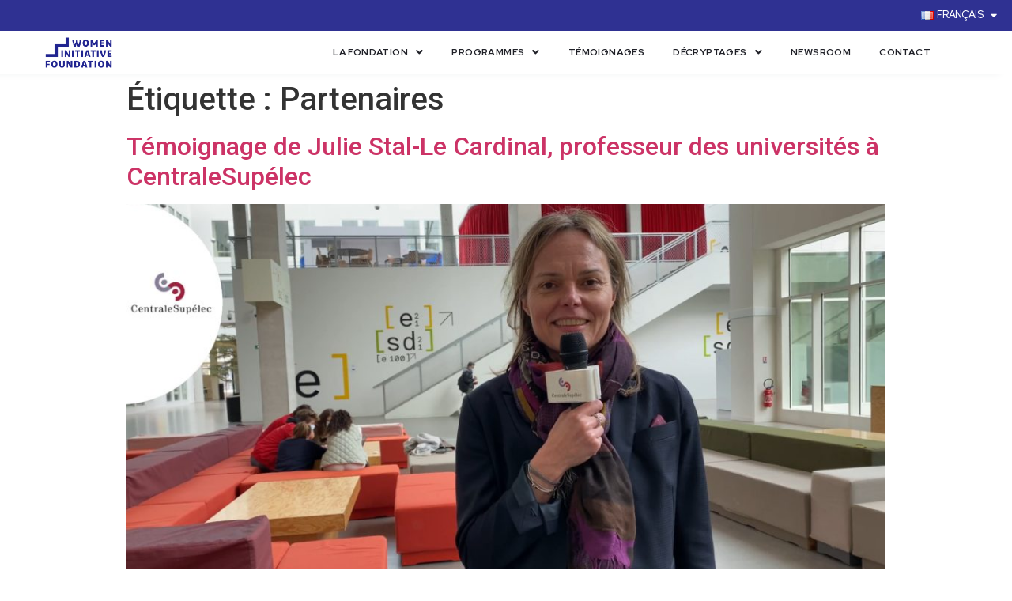

--- FILE ---
content_type: text/html; charset=UTF-8
request_url: https://women-initiative-foundation.com/tag/partenaires/
body_size: 56552
content:
<!doctype html>
<html lang="fr-FR">
<head>
	<meta charset="UTF-8">
		<meta name="viewport" content="width=device-width, initial-scale=1">
	<link rel="profile" href="http://gmpg.org/xfn/11">
	<meta name='robots' content='index, follow, max-image-preview:large, max-snippet:-1, max-video-preview:-1' />
<link rel="alternate" href="https://women-initiative-foundation.com/tag/partenaires/" hreflang="fr" />
<link rel="alternate" href="https://women-initiative-foundation.com/en/tag/partenaires-en/" hreflang="en" />

	<!-- This site is optimized with the Yoast SEO plugin v21.8 - https://yoast.com/wordpress/plugins/seo/ -->
	<title>Partenaires Archives - WIF - Women Initiative Foundation</title>
	<link rel="canonical" href="https://women-initiative-foundation.com/tag/partenaires/" />
	<meta property="og:locale" content="fr_FR" />
	<meta property="og:locale:alternate" content="en_GB" />
	<meta property="og:type" content="article" />
	<meta property="og:title" content="Partenaires Archives - WIF - Women Initiative Foundation" />
	<meta property="og:url" content="https://women-initiative-foundation.com/tag/partenaires/" />
	<meta property="og:site_name" content="WIF - Women Initiative Foundation" />
	<meta name="twitter:card" content="summary_large_image" />
	<script type="application/ld+json" class="yoast-schema-graph">{"@context":"https://schema.org","@graph":[{"@type":"CollectionPage","@id":"https://women-initiative-foundation.com/tag/partenaires/","url":"https://women-initiative-foundation.com/tag/partenaires/","name":"Partenaires Archives - WIF - Women Initiative Foundation","isPartOf":{"@id":"https://women-initiative-foundation.com/#website"},"primaryImageOfPage":{"@id":"https://women-initiative-foundation.com/tag/partenaires/#primaryimage"},"image":{"@id":"https://women-initiative-foundation.com/tag/partenaires/#primaryimage"},"thumbnailUrl":"https://women-initiative-foundation.com/wp-content/uploads/2021/10/centralesupelec-video.jpg","breadcrumb":{"@id":"https://women-initiative-foundation.com/tag/partenaires/#breadcrumb"},"inLanguage":"fr-FR"},{"@type":"ImageObject","inLanguage":"fr-FR","@id":"https://women-initiative-foundation.com/tag/partenaires/#primaryimage","url":"https://women-initiative-foundation.com/wp-content/uploads/2021/10/centralesupelec-video.jpg","contentUrl":"https://women-initiative-foundation.com/wp-content/uploads/2021/10/centralesupelec-video.jpg","width":1907,"height":1017},{"@type":"BreadcrumbList","@id":"https://women-initiative-foundation.com/tag/partenaires/#breadcrumb","itemListElement":[{"@type":"ListItem","position":1,"name":"Home","item":"https://women-initiative-foundation.com/"},{"@type":"ListItem","position":2,"name":"Partenaires"}]},{"@type":"WebSite","@id":"https://women-initiative-foundation.com/#website","url":"https://women-initiative-foundation.com/","name":"WIF - Women Initiative Foundation","description":"Un site utilisant WordPress","publisher":{"@id":"https://women-initiative-foundation.com/#organization"},"potentialAction":[{"@type":"SearchAction","target":{"@type":"EntryPoint","urlTemplate":"https://women-initiative-foundation.com/?s={search_term_string}"},"query-input":"required name=search_term_string"}],"inLanguage":"fr-FR"},{"@type":"Organization","@id":"https://women-initiative-foundation.com/#organization","name":"WIF - Women Initiative Foundation","url":"https://women-initiative-foundation.com/","logo":{"@type":"ImageObject","inLanguage":"fr-FR","@id":"https://women-initiative-foundation.com/#/schema/logo/image/","url":"https://women-initiative-foundation.com/wp-content/uploads/2021/08/cropped-logo_wif-1-1.png","contentUrl":"https://women-initiative-foundation.com/wp-content/uploads/2021/08/cropped-logo_wif-1-1.png","width":337,"height":255,"caption":"WIF - Women Initiative Foundation"},"image":{"@id":"https://women-initiative-foundation.com/#/schema/logo/image/"}}]}</script>
	<!-- / Yoast SEO plugin. -->


<link rel="alternate" type="application/rss+xml" title="WIF - Women Initiative Foundation &raquo; Flux" href="https://women-initiative-foundation.com/feed/" />
<link rel="alternate" type="application/rss+xml" title="WIF - Women Initiative Foundation &raquo; Flux des commentaires" href="https://women-initiative-foundation.com/comments/feed/" />
<link rel="alternate" type="application/rss+xml" title="WIF - Women Initiative Foundation &raquo; Flux de l’étiquette Partenaires" href="https://women-initiative-foundation.com/tag/partenaires/feed/" />
<style id='wp-img-auto-sizes-contain-inline-css' type='text/css'>
img:is([sizes=auto i],[sizes^="auto," i]){contain-intrinsic-size:3000px 1500px}
/*# sourceURL=wp-img-auto-sizes-contain-inline-css */
</style>
<link rel='stylesheet' id='premium-addons-css' href='https://women-initiative-foundation.com/wp-content/plugins/premium-addons-for-elementor/assets/frontend/min-css/premium-addons.min.css?ver=4.10.16' type='text/css' media='all' />
<style id='wp-emoji-styles-inline-css' type='text/css'>

	img.wp-smiley, img.emoji {
		display: inline !important;
		border: none !important;
		box-shadow: none !important;
		height: 1em !important;
		width: 1em !important;
		margin: 0 0.07em !important;
		vertical-align: -0.1em !important;
		background: none !important;
		padding: 0 !important;
	}
/*# sourceURL=wp-emoji-styles-inline-css */
</style>
<link rel='stylesheet' id='wp-block-library-css' href='https://women-initiative-foundation.com/wp-includes/css/dist/block-library/style.min.css?ver=6.9' type='text/css' media='all' />
<style id='wp-block-heading-inline-css' type='text/css'>
h1:where(.wp-block-heading).has-background,h2:where(.wp-block-heading).has-background,h3:where(.wp-block-heading).has-background,h4:where(.wp-block-heading).has-background,h5:where(.wp-block-heading).has-background,h6:where(.wp-block-heading).has-background{padding:1.25em 2.375em}h1.has-text-align-left[style*=writing-mode]:where([style*=vertical-lr]),h1.has-text-align-right[style*=writing-mode]:where([style*=vertical-rl]),h2.has-text-align-left[style*=writing-mode]:where([style*=vertical-lr]),h2.has-text-align-right[style*=writing-mode]:where([style*=vertical-rl]),h3.has-text-align-left[style*=writing-mode]:where([style*=vertical-lr]),h3.has-text-align-right[style*=writing-mode]:where([style*=vertical-rl]),h4.has-text-align-left[style*=writing-mode]:where([style*=vertical-lr]),h4.has-text-align-right[style*=writing-mode]:where([style*=vertical-rl]),h5.has-text-align-left[style*=writing-mode]:where([style*=vertical-lr]),h5.has-text-align-right[style*=writing-mode]:where([style*=vertical-rl]),h6.has-text-align-left[style*=writing-mode]:where([style*=vertical-lr]),h6.has-text-align-right[style*=writing-mode]:where([style*=vertical-rl]){rotate:180deg}
/*# sourceURL=https://women-initiative-foundation.com/wp-includes/blocks/heading/style.min.css */
</style>
<style id='wp-block-paragraph-inline-css' type='text/css'>
.is-small-text{font-size:.875em}.is-regular-text{font-size:1em}.is-large-text{font-size:2.25em}.is-larger-text{font-size:3em}.has-drop-cap:not(:focus):first-letter{float:left;font-size:8.4em;font-style:normal;font-weight:100;line-height:.68;margin:.05em .1em 0 0;text-transform:uppercase}body.rtl .has-drop-cap:not(:focus):first-letter{float:none;margin-left:.1em}p.has-drop-cap.has-background{overflow:hidden}:root :where(p.has-background){padding:1.25em 2.375em}:where(p.has-text-color:not(.has-link-color)) a{color:inherit}p.has-text-align-left[style*="writing-mode:vertical-lr"],p.has-text-align-right[style*="writing-mode:vertical-rl"]{rotate:180deg}
/*# sourceURL=https://women-initiative-foundation.com/wp-includes/blocks/paragraph/style.min.css */
</style>
<style id='global-styles-inline-css' type='text/css'>
:root{--wp--preset--aspect-ratio--square: 1;--wp--preset--aspect-ratio--4-3: 4/3;--wp--preset--aspect-ratio--3-4: 3/4;--wp--preset--aspect-ratio--3-2: 3/2;--wp--preset--aspect-ratio--2-3: 2/3;--wp--preset--aspect-ratio--16-9: 16/9;--wp--preset--aspect-ratio--9-16: 9/16;--wp--preset--color--black: #000000;--wp--preset--color--cyan-bluish-gray: #abb8c3;--wp--preset--color--white: #ffffff;--wp--preset--color--pale-pink: #f78da7;--wp--preset--color--vivid-red: #cf2e2e;--wp--preset--color--luminous-vivid-orange: #ff6900;--wp--preset--color--luminous-vivid-amber: #fcb900;--wp--preset--color--light-green-cyan: #7bdcb5;--wp--preset--color--vivid-green-cyan: #00d084;--wp--preset--color--pale-cyan-blue: #8ed1fc;--wp--preset--color--vivid-cyan-blue: #0693e3;--wp--preset--color--vivid-purple: #9b51e0;--wp--preset--gradient--vivid-cyan-blue-to-vivid-purple: linear-gradient(135deg,rgb(6,147,227) 0%,rgb(155,81,224) 100%);--wp--preset--gradient--light-green-cyan-to-vivid-green-cyan: linear-gradient(135deg,rgb(122,220,180) 0%,rgb(0,208,130) 100%);--wp--preset--gradient--luminous-vivid-amber-to-luminous-vivid-orange: linear-gradient(135deg,rgb(252,185,0) 0%,rgb(255,105,0) 100%);--wp--preset--gradient--luminous-vivid-orange-to-vivid-red: linear-gradient(135deg,rgb(255,105,0) 0%,rgb(207,46,46) 100%);--wp--preset--gradient--very-light-gray-to-cyan-bluish-gray: linear-gradient(135deg,rgb(238,238,238) 0%,rgb(169,184,195) 100%);--wp--preset--gradient--cool-to-warm-spectrum: linear-gradient(135deg,rgb(74,234,220) 0%,rgb(151,120,209) 20%,rgb(207,42,186) 40%,rgb(238,44,130) 60%,rgb(251,105,98) 80%,rgb(254,248,76) 100%);--wp--preset--gradient--blush-light-purple: linear-gradient(135deg,rgb(255,206,236) 0%,rgb(152,150,240) 100%);--wp--preset--gradient--blush-bordeaux: linear-gradient(135deg,rgb(254,205,165) 0%,rgb(254,45,45) 50%,rgb(107,0,62) 100%);--wp--preset--gradient--luminous-dusk: linear-gradient(135deg,rgb(255,203,112) 0%,rgb(199,81,192) 50%,rgb(65,88,208) 100%);--wp--preset--gradient--pale-ocean: linear-gradient(135deg,rgb(255,245,203) 0%,rgb(182,227,212) 50%,rgb(51,167,181) 100%);--wp--preset--gradient--electric-grass: linear-gradient(135deg,rgb(202,248,128) 0%,rgb(113,206,126) 100%);--wp--preset--gradient--midnight: linear-gradient(135deg,rgb(2,3,129) 0%,rgb(40,116,252) 100%);--wp--preset--font-size--small: 13px;--wp--preset--font-size--medium: 20px;--wp--preset--font-size--large: 36px;--wp--preset--font-size--x-large: 42px;--wp--preset--spacing--20: 0.44rem;--wp--preset--spacing--30: 0.67rem;--wp--preset--spacing--40: 1rem;--wp--preset--spacing--50: 1.5rem;--wp--preset--spacing--60: 2.25rem;--wp--preset--spacing--70: 3.38rem;--wp--preset--spacing--80: 5.06rem;--wp--preset--shadow--natural: 6px 6px 9px rgba(0, 0, 0, 0.2);--wp--preset--shadow--deep: 12px 12px 50px rgba(0, 0, 0, 0.4);--wp--preset--shadow--sharp: 6px 6px 0px rgba(0, 0, 0, 0.2);--wp--preset--shadow--outlined: 6px 6px 0px -3px rgb(255, 255, 255), 6px 6px rgb(0, 0, 0);--wp--preset--shadow--crisp: 6px 6px 0px rgb(0, 0, 0);}:where(.is-layout-flex){gap: 0.5em;}:where(.is-layout-grid){gap: 0.5em;}body .is-layout-flex{display: flex;}.is-layout-flex{flex-wrap: wrap;align-items: center;}.is-layout-flex > :is(*, div){margin: 0;}body .is-layout-grid{display: grid;}.is-layout-grid > :is(*, div){margin: 0;}:where(.wp-block-columns.is-layout-flex){gap: 2em;}:where(.wp-block-columns.is-layout-grid){gap: 2em;}:where(.wp-block-post-template.is-layout-flex){gap: 1.25em;}:where(.wp-block-post-template.is-layout-grid){gap: 1.25em;}.has-black-color{color: var(--wp--preset--color--black) !important;}.has-cyan-bluish-gray-color{color: var(--wp--preset--color--cyan-bluish-gray) !important;}.has-white-color{color: var(--wp--preset--color--white) !important;}.has-pale-pink-color{color: var(--wp--preset--color--pale-pink) !important;}.has-vivid-red-color{color: var(--wp--preset--color--vivid-red) !important;}.has-luminous-vivid-orange-color{color: var(--wp--preset--color--luminous-vivid-orange) !important;}.has-luminous-vivid-amber-color{color: var(--wp--preset--color--luminous-vivid-amber) !important;}.has-light-green-cyan-color{color: var(--wp--preset--color--light-green-cyan) !important;}.has-vivid-green-cyan-color{color: var(--wp--preset--color--vivid-green-cyan) !important;}.has-pale-cyan-blue-color{color: var(--wp--preset--color--pale-cyan-blue) !important;}.has-vivid-cyan-blue-color{color: var(--wp--preset--color--vivid-cyan-blue) !important;}.has-vivid-purple-color{color: var(--wp--preset--color--vivid-purple) !important;}.has-black-background-color{background-color: var(--wp--preset--color--black) !important;}.has-cyan-bluish-gray-background-color{background-color: var(--wp--preset--color--cyan-bluish-gray) !important;}.has-white-background-color{background-color: var(--wp--preset--color--white) !important;}.has-pale-pink-background-color{background-color: var(--wp--preset--color--pale-pink) !important;}.has-vivid-red-background-color{background-color: var(--wp--preset--color--vivid-red) !important;}.has-luminous-vivid-orange-background-color{background-color: var(--wp--preset--color--luminous-vivid-orange) !important;}.has-luminous-vivid-amber-background-color{background-color: var(--wp--preset--color--luminous-vivid-amber) !important;}.has-light-green-cyan-background-color{background-color: var(--wp--preset--color--light-green-cyan) !important;}.has-vivid-green-cyan-background-color{background-color: var(--wp--preset--color--vivid-green-cyan) !important;}.has-pale-cyan-blue-background-color{background-color: var(--wp--preset--color--pale-cyan-blue) !important;}.has-vivid-cyan-blue-background-color{background-color: var(--wp--preset--color--vivid-cyan-blue) !important;}.has-vivid-purple-background-color{background-color: var(--wp--preset--color--vivid-purple) !important;}.has-black-border-color{border-color: var(--wp--preset--color--black) !important;}.has-cyan-bluish-gray-border-color{border-color: var(--wp--preset--color--cyan-bluish-gray) !important;}.has-white-border-color{border-color: var(--wp--preset--color--white) !important;}.has-pale-pink-border-color{border-color: var(--wp--preset--color--pale-pink) !important;}.has-vivid-red-border-color{border-color: var(--wp--preset--color--vivid-red) !important;}.has-luminous-vivid-orange-border-color{border-color: var(--wp--preset--color--luminous-vivid-orange) !important;}.has-luminous-vivid-amber-border-color{border-color: var(--wp--preset--color--luminous-vivid-amber) !important;}.has-light-green-cyan-border-color{border-color: var(--wp--preset--color--light-green-cyan) !important;}.has-vivid-green-cyan-border-color{border-color: var(--wp--preset--color--vivid-green-cyan) !important;}.has-pale-cyan-blue-border-color{border-color: var(--wp--preset--color--pale-cyan-blue) !important;}.has-vivid-cyan-blue-border-color{border-color: var(--wp--preset--color--vivid-cyan-blue) !important;}.has-vivid-purple-border-color{border-color: var(--wp--preset--color--vivid-purple) !important;}.has-vivid-cyan-blue-to-vivid-purple-gradient-background{background: var(--wp--preset--gradient--vivid-cyan-blue-to-vivid-purple) !important;}.has-light-green-cyan-to-vivid-green-cyan-gradient-background{background: var(--wp--preset--gradient--light-green-cyan-to-vivid-green-cyan) !important;}.has-luminous-vivid-amber-to-luminous-vivid-orange-gradient-background{background: var(--wp--preset--gradient--luminous-vivid-amber-to-luminous-vivid-orange) !important;}.has-luminous-vivid-orange-to-vivid-red-gradient-background{background: var(--wp--preset--gradient--luminous-vivid-orange-to-vivid-red) !important;}.has-very-light-gray-to-cyan-bluish-gray-gradient-background{background: var(--wp--preset--gradient--very-light-gray-to-cyan-bluish-gray) !important;}.has-cool-to-warm-spectrum-gradient-background{background: var(--wp--preset--gradient--cool-to-warm-spectrum) !important;}.has-blush-light-purple-gradient-background{background: var(--wp--preset--gradient--blush-light-purple) !important;}.has-blush-bordeaux-gradient-background{background: var(--wp--preset--gradient--blush-bordeaux) !important;}.has-luminous-dusk-gradient-background{background: var(--wp--preset--gradient--luminous-dusk) !important;}.has-pale-ocean-gradient-background{background: var(--wp--preset--gradient--pale-ocean) !important;}.has-electric-grass-gradient-background{background: var(--wp--preset--gradient--electric-grass) !important;}.has-midnight-gradient-background{background: var(--wp--preset--gradient--midnight) !important;}.has-small-font-size{font-size: var(--wp--preset--font-size--small) !important;}.has-medium-font-size{font-size: var(--wp--preset--font-size--medium) !important;}.has-large-font-size{font-size: var(--wp--preset--font-size--large) !important;}.has-x-large-font-size{font-size: var(--wp--preset--font-size--x-large) !important;}
/*# sourceURL=global-styles-inline-css */
</style>

<style id='classic-theme-styles-inline-css' type='text/css'>
/*! This file is auto-generated */
.wp-block-button__link{color:#fff;background-color:#32373c;border-radius:9999px;box-shadow:none;text-decoration:none;padding:calc(.667em + 2px) calc(1.333em + 2px);font-size:1.125em}.wp-block-file__button{background:#32373c;color:#fff;text-decoration:none}
/*# sourceURL=/wp-includes/css/classic-themes.min.css */
</style>
<link rel='stylesheet' id='hello-elementor-css' href='https://women-initiative-foundation.com/wp-content/themes/hello-elementor/style.min.css?ver=2.4.1' type='text/css' media='all' />
<link rel='stylesheet' id='hello-elementor-theme-style-css' href='https://women-initiative-foundation.com/wp-content/themes/hello-elementor/theme.min.css?ver=2.4.1' type='text/css' media='all' />
<link rel='stylesheet' id='elementor-frontend-css' href='https://women-initiative-foundation.com/wp-content/plugins/elementor/assets/css/frontend-lite.min.css?ver=3.18.3' type='text/css' media='all' />
<style id='elementor-frontend-inline-css' type='text/css'>
@-webkit-keyframes ha_fadeIn{0%{opacity:0}to{opacity:1}}@keyframes ha_fadeIn{0%{opacity:0}to{opacity:1}}@-webkit-keyframes ha_zoomIn{0%{opacity:0;-webkit-transform:scale3d(.3,.3,.3);transform:scale3d(.3,.3,.3)}50%{opacity:1}}@keyframes ha_zoomIn{0%{opacity:0;-webkit-transform:scale3d(.3,.3,.3);transform:scale3d(.3,.3,.3)}50%{opacity:1}}@-webkit-keyframes ha_rollIn{0%{opacity:0;-webkit-transform:translate3d(-100%,0,0) rotate3d(0,0,1,-120deg);transform:translate3d(-100%,0,0) rotate3d(0,0,1,-120deg)}to{opacity:1}}@keyframes ha_rollIn{0%{opacity:0;-webkit-transform:translate3d(-100%,0,0) rotate3d(0,0,1,-120deg);transform:translate3d(-100%,0,0) rotate3d(0,0,1,-120deg)}to{opacity:1}}@-webkit-keyframes ha_bounce{0%,20%,53%,to{-webkit-animation-timing-function:cubic-bezier(.215,.61,.355,1);animation-timing-function:cubic-bezier(.215,.61,.355,1)}40%,43%{-webkit-transform:translate3d(0,-30px,0) scaleY(1.1);transform:translate3d(0,-30px,0) scaleY(1.1);-webkit-animation-timing-function:cubic-bezier(.755,.05,.855,.06);animation-timing-function:cubic-bezier(.755,.05,.855,.06)}70%{-webkit-transform:translate3d(0,-15px,0) scaleY(1.05);transform:translate3d(0,-15px,0) scaleY(1.05);-webkit-animation-timing-function:cubic-bezier(.755,.05,.855,.06);animation-timing-function:cubic-bezier(.755,.05,.855,.06)}80%{-webkit-transition-timing-function:cubic-bezier(.215,.61,.355,1);transition-timing-function:cubic-bezier(.215,.61,.355,1);-webkit-transform:translate3d(0,0,0) scaleY(.95);transform:translate3d(0,0,0) scaleY(.95)}90%{-webkit-transform:translate3d(0,-4px,0) scaleY(1.02);transform:translate3d(0,-4px,0) scaleY(1.02)}}@keyframes ha_bounce{0%,20%,53%,to{-webkit-animation-timing-function:cubic-bezier(.215,.61,.355,1);animation-timing-function:cubic-bezier(.215,.61,.355,1)}40%,43%{-webkit-transform:translate3d(0,-30px,0) scaleY(1.1);transform:translate3d(0,-30px,0) scaleY(1.1);-webkit-animation-timing-function:cubic-bezier(.755,.05,.855,.06);animation-timing-function:cubic-bezier(.755,.05,.855,.06)}70%{-webkit-transform:translate3d(0,-15px,0) scaleY(1.05);transform:translate3d(0,-15px,0) scaleY(1.05);-webkit-animation-timing-function:cubic-bezier(.755,.05,.855,.06);animation-timing-function:cubic-bezier(.755,.05,.855,.06)}80%{-webkit-transition-timing-function:cubic-bezier(.215,.61,.355,1);transition-timing-function:cubic-bezier(.215,.61,.355,1);-webkit-transform:translate3d(0,0,0) scaleY(.95);transform:translate3d(0,0,0) scaleY(.95)}90%{-webkit-transform:translate3d(0,-4px,0) scaleY(1.02);transform:translate3d(0,-4px,0) scaleY(1.02)}}@-webkit-keyframes ha_bounceIn{0%,20%,40%,60%,80%,to{-webkit-animation-timing-function:cubic-bezier(.215,.61,.355,1);animation-timing-function:cubic-bezier(.215,.61,.355,1)}0%{opacity:0;-webkit-transform:scale3d(.3,.3,.3);transform:scale3d(.3,.3,.3)}20%{-webkit-transform:scale3d(1.1,1.1,1.1);transform:scale3d(1.1,1.1,1.1)}40%{-webkit-transform:scale3d(.9,.9,.9);transform:scale3d(.9,.9,.9)}60%{opacity:1;-webkit-transform:scale3d(1.03,1.03,1.03);transform:scale3d(1.03,1.03,1.03)}80%{-webkit-transform:scale3d(.97,.97,.97);transform:scale3d(.97,.97,.97)}to{opacity:1}}@keyframes ha_bounceIn{0%,20%,40%,60%,80%,to{-webkit-animation-timing-function:cubic-bezier(.215,.61,.355,1);animation-timing-function:cubic-bezier(.215,.61,.355,1)}0%{opacity:0;-webkit-transform:scale3d(.3,.3,.3);transform:scale3d(.3,.3,.3)}20%{-webkit-transform:scale3d(1.1,1.1,1.1);transform:scale3d(1.1,1.1,1.1)}40%{-webkit-transform:scale3d(.9,.9,.9);transform:scale3d(.9,.9,.9)}60%{opacity:1;-webkit-transform:scale3d(1.03,1.03,1.03);transform:scale3d(1.03,1.03,1.03)}80%{-webkit-transform:scale3d(.97,.97,.97);transform:scale3d(.97,.97,.97)}to{opacity:1}}@-webkit-keyframes ha_flipInX{0%{opacity:0;-webkit-transform:perspective(400px) rotate3d(1,0,0,90deg);transform:perspective(400px) rotate3d(1,0,0,90deg);-webkit-animation-timing-function:ease-in;animation-timing-function:ease-in}40%{-webkit-transform:perspective(400px) rotate3d(1,0,0,-20deg);transform:perspective(400px) rotate3d(1,0,0,-20deg);-webkit-animation-timing-function:ease-in;animation-timing-function:ease-in}60%{opacity:1;-webkit-transform:perspective(400px) rotate3d(1,0,0,10deg);transform:perspective(400px) rotate3d(1,0,0,10deg)}80%{-webkit-transform:perspective(400px) rotate3d(1,0,0,-5deg);transform:perspective(400px) rotate3d(1,0,0,-5deg)}}@keyframes ha_flipInX{0%{opacity:0;-webkit-transform:perspective(400px) rotate3d(1,0,0,90deg);transform:perspective(400px) rotate3d(1,0,0,90deg);-webkit-animation-timing-function:ease-in;animation-timing-function:ease-in}40%{-webkit-transform:perspective(400px) rotate3d(1,0,0,-20deg);transform:perspective(400px) rotate3d(1,0,0,-20deg);-webkit-animation-timing-function:ease-in;animation-timing-function:ease-in}60%{opacity:1;-webkit-transform:perspective(400px) rotate3d(1,0,0,10deg);transform:perspective(400px) rotate3d(1,0,0,10deg)}80%{-webkit-transform:perspective(400px) rotate3d(1,0,0,-5deg);transform:perspective(400px) rotate3d(1,0,0,-5deg)}}@-webkit-keyframes ha_flipInY{0%{opacity:0;-webkit-transform:perspective(400px) rotate3d(0,1,0,90deg);transform:perspective(400px) rotate3d(0,1,0,90deg);-webkit-animation-timing-function:ease-in;animation-timing-function:ease-in}40%{-webkit-transform:perspective(400px) rotate3d(0,1,0,-20deg);transform:perspective(400px) rotate3d(0,1,0,-20deg);-webkit-animation-timing-function:ease-in;animation-timing-function:ease-in}60%{opacity:1;-webkit-transform:perspective(400px) rotate3d(0,1,0,10deg);transform:perspective(400px) rotate3d(0,1,0,10deg)}80%{-webkit-transform:perspective(400px) rotate3d(0,1,0,-5deg);transform:perspective(400px) rotate3d(0,1,0,-5deg)}}@keyframes ha_flipInY{0%{opacity:0;-webkit-transform:perspective(400px) rotate3d(0,1,0,90deg);transform:perspective(400px) rotate3d(0,1,0,90deg);-webkit-animation-timing-function:ease-in;animation-timing-function:ease-in}40%{-webkit-transform:perspective(400px) rotate3d(0,1,0,-20deg);transform:perspective(400px) rotate3d(0,1,0,-20deg);-webkit-animation-timing-function:ease-in;animation-timing-function:ease-in}60%{opacity:1;-webkit-transform:perspective(400px) rotate3d(0,1,0,10deg);transform:perspective(400px) rotate3d(0,1,0,10deg)}80%{-webkit-transform:perspective(400px) rotate3d(0,1,0,-5deg);transform:perspective(400px) rotate3d(0,1,0,-5deg)}}@-webkit-keyframes ha_swing{20%{-webkit-transform:rotate3d(0,0,1,15deg);transform:rotate3d(0,0,1,15deg)}40%{-webkit-transform:rotate3d(0,0,1,-10deg);transform:rotate3d(0,0,1,-10deg)}60%{-webkit-transform:rotate3d(0,0,1,5deg);transform:rotate3d(0,0,1,5deg)}80%{-webkit-transform:rotate3d(0,0,1,-5deg);transform:rotate3d(0,0,1,-5deg)}}@keyframes ha_swing{20%{-webkit-transform:rotate3d(0,0,1,15deg);transform:rotate3d(0,0,1,15deg)}40%{-webkit-transform:rotate3d(0,0,1,-10deg);transform:rotate3d(0,0,1,-10deg)}60%{-webkit-transform:rotate3d(0,0,1,5deg);transform:rotate3d(0,0,1,5deg)}80%{-webkit-transform:rotate3d(0,0,1,-5deg);transform:rotate3d(0,0,1,-5deg)}}@-webkit-keyframes ha_slideInDown{0%{visibility:visible;-webkit-transform:translate3d(0,-100%,0);transform:translate3d(0,-100%,0)}}@keyframes ha_slideInDown{0%{visibility:visible;-webkit-transform:translate3d(0,-100%,0);transform:translate3d(0,-100%,0)}}@-webkit-keyframes ha_slideInUp{0%{visibility:visible;-webkit-transform:translate3d(0,100%,0);transform:translate3d(0,100%,0)}}@keyframes ha_slideInUp{0%{visibility:visible;-webkit-transform:translate3d(0,100%,0);transform:translate3d(0,100%,0)}}@-webkit-keyframes ha_slideInLeft{0%{visibility:visible;-webkit-transform:translate3d(-100%,0,0);transform:translate3d(-100%,0,0)}}@keyframes ha_slideInLeft{0%{visibility:visible;-webkit-transform:translate3d(-100%,0,0);transform:translate3d(-100%,0,0)}}@-webkit-keyframes ha_slideInRight{0%{visibility:visible;-webkit-transform:translate3d(100%,0,0);transform:translate3d(100%,0,0)}}@keyframes ha_slideInRight{0%{visibility:visible;-webkit-transform:translate3d(100%,0,0);transform:translate3d(100%,0,0)}}.ha_fadeIn{-webkit-animation-name:ha_fadeIn;animation-name:ha_fadeIn}.ha_zoomIn{-webkit-animation-name:ha_zoomIn;animation-name:ha_zoomIn}.ha_rollIn{-webkit-animation-name:ha_rollIn;animation-name:ha_rollIn}.ha_bounce{-webkit-transform-origin:center bottom;-ms-transform-origin:center bottom;transform-origin:center bottom;-webkit-animation-name:ha_bounce;animation-name:ha_bounce}.ha_bounceIn{-webkit-animation-name:ha_bounceIn;animation-name:ha_bounceIn;-webkit-animation-duration:.75s;-webkit-animation-duration:calc(var(--animate-duration)*.75);animation-duration:.75s;animation-duration:calc(var(--animate-duration)*.75)}.ha_flipInX,.ha_flipInY{-webkit-animation-name:ha_flipInX;animation-name:ha_flipInX;-webkit-backface-visibility:visible!important;backface-visibility:visible!important}.ha_flipInY{-webkit-animation-name:ha_flipInY;animation-name:ha_flipInY}.ha_swing{-webkit-transform-origin:top center;-ms-transform-origin:top center;transform-origin:top center;-webkit-animation-name:ha_swing;animation-name:ha_swing}.ha_slideInDown{-webkit-animation-name:ha_slideInDown;animation-name:ha_slideInDown}.ha_slideInUp{-webkit-animation-name:ha_slideInUp;animation-name:ha_slideInUp}.ha_slideInLeft{-webkit-animation-name:ha_slideInLeft;animation-name:ha_slideInLeft}.ha_slideInRight{-webkit-animation-name:ha_slideInRight;animation-name:ha_slideInRight}.ha-css-transform-yes{-webkit-transition-duration:var(--ha-tfx-transition-duration, .2s);transition-duration:var(--ha-tfx-transition-duration, .2s);-webkit-transition-property:-webkit-transform;transition-property:transform;transition-property:transform,-webkit-transform;-webkit-transform:translate(var(--ha-tfx-translate-x, 0),var(--ha-tfx-translate-y, 0)) scale(var(--ha-tfx-scale-x, 1),var(--ha-tfx-scale-y, 1)) skew(var(--ha-tfx-skew-x, 0),var(--ha-tfx-skew-y, 0)) rotateX(var(--ha-tfx-rotate-x, 0)) rotateY(var(--ha-tfx-rotate-y, 0)) rotateZ(var(--ha-tfx-rotate-z, 0));transform:translate(var(--ha-tfx-translate-x, 0),var(--ha-tfx-translate-y, 0)) scale(var(--ha-tfx-scale-x, 1),var(--ha-tfx-scale-y, 1)) skew(var(--ha-tfx-skew-x, 0),var(--ha-tfx-skew-y, 0)) rotateX(var(--ha-tfx-rotate-x, 0)) rotateY(var(--ha-tfx-rotate-y, 0)) rotateZ(var(--ha-tfx-rotate-z, 0))}.ha-css-transform-yes:hover{-webkit-transform:translate(var(--ha-tfx-translate-x-hover, var(--ha-tfx-translate-x, 0)),var(--ha-tfx-translate-y-hover, var(--ha-tfx-translate-y, 0))) scale(var(--ha-tfx-scale-x-hover, var(--ha-tfx-scale-x, 1)),var(--ha-tfx-scale-y-hover, var(--ha-tfx-scale-y, 1))) skew(var(--ha-tfx-skew-x-hover, var(--ha-tfx-skew-x, 0)),var(--ha-tfx-skew-y-hover, var(--ha-tfx-skew-y, 0))) rotateX(var(--ha-tfx-rotate-x-hover, var(--ha-tfx-rotate-x, 0))) rotateY(var(--ha-tfx-rotate-y-hover, var(--ha-tfx-rotate-y, 0))) rotateZ(var(--ha-tfx-rotate-z-hover, var(--ha-tfx-rotate-z, 0)));transform:translate(var(--ha-tfx-translate-x-hover, var(--ha-tfx-translate-x, 0)),var(--ha-tfx-translate-y-hover, var(--ha-tfx-translate-y, 0))) scale(var(--ha-tfx-scale-x-hover, var(--ha-tfx-scale-x, 1)),var(--ha-tfx-scale-y-hover, var(--ha-tfx-scale-y, 1))) skew(var(--ha-tfx-skew-x-hover, var(--ha-tfx-skew-x, 0)),var(--ha-tfx-skew-y-hover, var(--ha-tfx-skew-y, 0))) rotateX(var(--ha-tfx-rotate-x-hover, var(--ha-tfx-rotate-x, 0))) rotateY(var(--ha-tfx-rotate-y-hover, var(--ha-tfx-rotate-y, 0))) rotateZ(var(--ha-tfx-rotate-z-hover, var(--ha-tfx-rotate-z, 0)))}.happy-addon>.elementor-widget-container{word-wrap:break-word;overflow-wrap:break-word}.happy-addon>.elementor-widget-container,.happy-addon>.elementor-widget-container *{-webkit-box-sizing:border-box;box-sizing:border-box}.happy-addon p:empty{display:none}.happy-addon .elementor-inline-editing{min-height:auto!important}.happy-addon-pro img{max-width:100%;height:auto;-o-object-fit:cover;object-fit:cover}.ha-screen-reader-text{position:absolute;overflow:hidden;clip:rect(1px,1px,1px,1px);margin:-1px;padding:0;width:1px;height:1px;border:0;word-wrap:normal!important;-webkit-clip-path:inset(50%);clip-path:inset(50%)}.ha-has-bg-overlay>.elementor-widget-container{position:relative;z-index:1}.ha-has-bg-overlay>.elementor-widget-container:before{position:absolute;top:0;left:0;z-index:-1;width:100%;height:100%;content:""}.ha-popup--is-enabled .ha-js-popup,.ha-popup--is-enabled .ha-js-popup img{cursor:-webkit-zoom-in!important;cursor:zoom-in!important}.mfp-wrap .mfp-arrow,.mfp-wrap .mfp-close{background-color:transparent}.mfp-wrap .mfp-arrow:focus,.mfp-wrap .mfp-close:focus{outline-width:thin}.ha-advanced-tooltip-enable{position:relative;cursor:pointer;--ha-tooltip-arrow-color:black;--ha-tooltip-arrow-distance:0}.ha-advanced-tooltip-enable .ha-advanced-tooltip-content{position:absolute;z-index:999;display:none;padding:5px 0;width:120px;height:auto;border-radius:6px;background-color:#000;color:#fff;text-align:center;opacity:0}.ha-advanced-tooltip-enable .ha-advanced-tooltip-content::after{position:absolute;border-width:5px;border-style:solid;content:""}.ha-advanced-tooltip-enable .ha-advanced-tooltip-content.no-arrow::after{visibility:hidden}.ha-advanced-tooltip-enable .ha-advanced-tooltip-content.show{display:inline-block;opacity:1}.ha-advanced-tooltip-enable.ha-advanced-tooltip-top .ha-advanced-tooltip-content,body[data-elementor-device-mode=tablet] .ha-advanced-tooltip-enable.ha-advanced-tooltip-tablet-top .ha-advanced-tooltip-content{top:unset;right:0;bottom:calc(101% + var(--ha-tooltip-arrow-distance));left:0;margin:0 auto}.ha-advanced-tooltip-enable.ha-advanced-tooltip-top .ha-advanced-tooltip-content::after,body[data-elementor-device-mode=tablet] .ha-advanced-tooltip-enable.ha-advanced-tooltip-tablet-top .ha-advanced-tooltip-content::after{top:100%;right:unset;bottom:unset;left:50%;border-color:var(--ha-tooltip-arrow-color) transparent transparent transparent;-webkit-transform:translateX(-50%);-ms-transform:translateX(-50%);transform:translateX(-50%)}.ha-advanced-tooltip-enable.ha-advanced-tooltip-bottom .ha-advanced-tooltip-content,body[data-elementor-device-mode=tablet] .ha-advanced-tooltip-enable.ha-advanced-tooltip-tablet-bottom .ha-advanced-tooltip-content{top:calc(101% + var(--ha-tooltip-arrow-distance));right:0;bottom:unset;left:0;margin:0 auto}.ha-advanced-tooltip-enable.ha-advanced-tooltip-bottom .ha-advanced-tooltip-content::after,body[data-elementor-device-mode=tablet] .ha-advanced-tooltip-enable.ha-advanced-tooltip-tablet-bottom .ha-advanced-tooltip-content::after{top:unset;right:unset;bottom:100%;left:50%;border-color:transparent transparent var(--ha-tooltip-arrow-color) transparent;-webkit-transform:translateX(-50%);-ms-transform:translateX(-50%);transform:translateX(-50%)}.ha-advanced-tooltip-enable.ha-advanced-tooltip-left .ha-advanced-tooltip-content,body[data-elementor-device-mode=tablet] .ha-advanced-tooltip-enable.ha-advanced-tooltip-tablet-left .ha-advanced-tooltip-content{top:50%;right:calc(101% + var(--ha-tooltip-arrow-distance));bottom:unset;left:unset;-webkit-transform:translateY(-50%);-ms-transform:translateY(-50%);transform:translateY(-50%)}.ha-advanced-tooltip-enable.ha-advanced-tooltip-left .ha-advanced-tooltip-content::after,body[data-elementor-device-mode=tablet] .ha-advanced-tooltip-enable.ha-advanced-tooltip-tablet-left .ha-advanced-tooltip-content::after{top:50%;right:unset;bottom:unset;left:100%;border-color:transparent transparent transparent var(--ha-tooltip-arrow-color);-webkit-transform:translateY(-50%);-ms-transform:translateY(-50%);transform:translateY(-50%)}.ha-advanced-tooltip-enable.ha-advanced-tooltip-right .ha-advanced-tooltip-content,body[data-elementor-device-mode=tablet] .ha-advanced-tooltip-enable.ha-advanced-tooltip-tablet-right .ha-advanced-tooltip-content{top:50%;right:unset;bottom:unset;left:calc(101% + var(--ha-tooltip-arrow-distance));-webkit-transform:translateY(-50%);-ms-transform:translateY(-50%);transform:translateY(-50%)}.ha-advanced-tooltip-enable.ha-advanced-tooltip-right .ha-advanced-tooltip-content::after,body[data-elementor-device-mode=tablet] .ha-advanced-tooltip-enable.ha-advanced-tooltip-tablet-right .ha-advanced-tooltip-content::after{top:50%;right:100%;bottom:unset;left:unset;border-color:transparent var(--ha-tooltip-arrow-color) transparent transparent;-webkit-transform:translateY(-50%);-ms-transform:translateY(-50%);transform:translateY(-50%)}body[data-elementor-device-mode=mobile] .ha-advanced-tooltip-enable.ha-advanced-tooltip-mobile-top .ha-advanced-tooltip-content{top:unset;right:0;bottom:calc(101% + var(--ha-tooltip-arrow-distance));left:0;margin:0 auto}body[data-elementor-device-mode=mobile] .ha-advanced-tooltip-enable.ha-advanced-tooltip-mobile-top .ha-advanced-tooltip-content::after{top:100%;right:unset;bottom:unset;left:50%;border-color:var(--ha-tooltip-arrow-color) transparent transparent transparent;-webkit-transform:translateX(-50%);-ms-transform:translateX(-50%);transform:translateX(-50%)}body[data-elementor-device-mode=mobile] .ha-advanced-tooltip-enable.ha-advanced-tooltip-mobile-bottom .ha-advanced-tooltip-content{top:calc(101% + var(--ha-tooltip-arrow-distance));right:0;bottom:unset;left:0;margin:0 auto}body[data-elementor-device-mode=mobile] .ha-advanced-tooltip-enable.ha-advanced-tooltip-mobile-bottom .ha-advanced-tooltip-content::after{top:unset;right:unset;bottom:100%;left:50%;border-color:transparent transparent var(--ha-tooltip-arrow-color) transparent;-webkit-transform:translateX(-50%);-ms-transform:translateX(-50%);transform:translateX(-50%)}body[data-elementor-device-mode=mobile] .ha-advanced-tooltip-enable.ha-advanced-tooltip-mobile-left .ha-advanced-tooltip-content{top:50%;right:calc(101% + var(--ha-tooltip-arrow-distance));bottom:unset;left:unset;-webkit-transform:translateY(-50%);-ms-transform:translateY(-50%);transform:translateY(-50%)}body[data-elementor-device-mode=mobile] .ha-advanced-tooltip-enable.ha-advanced-tooltip-mobile-left .ha-advanced-tooltip-content::after{top:50%;right:unset;bottom:unset;left:100%;border-color:transparent transparent transparent var(--ha-tooltip-arrow-color);-webkit-transform:translateY(-50%);-ms-transform:translateY(-50%);transform:translateY(-50%)}body[data-elementor-device-mode=mobile] .ha-advanced-tooltip-enable.ha-advanced-tooltip-mobile-right .ha-advanced-tooltip-content{top:50%;right:unset;bottom:unset;left:calc(101% + var(--ha-tooltip-arrow-distance));-webkit-transform:translateY(-50%);-ms-transform:translateY(-50%);transform:translateY(-50%)}body[data-elementor-device-mode=mobile] .ha-advanced-tooltip-enable.ha-advanced-tooltip-mobile-right .ha-advanced-tooltip-content::after{top:50%;right:100%;bottom:unset;left:unset;border-color:transparent var(--ha-tooltip-arrow-color) transparent transparent;-webkit-transform:translateY(-50%);-ms-transform:translateY(-50%);transform:translateY(-50%)}body.elementor-editor-active .happy-addon.ha-gravityforms .gform_wrapper{display:block!important}.ha-scroll-to-top-wrap.ha-scroll-to-top-hide{display:none}.ha-scroll-to-top-wrap.edit-mode,.ha-scroll-to-top-wrap.single-page-off{display:none!important}.ha-scroll-to-top-button{position:fixed;right:15px;bottom:15px;z-index:9999;display:-webkit-box;display:-webkit-flex;display:-ms-flexbox;display:flex;-webkit-box-align:center;-webkit-align-items:center;align-items:center;-ms-flex-align:center;-webkit-box-pack:center;-ms-flex-pack:center;-webkit-justify-content:center;justify-content:center;width:50px;height:50px;border-radius:50px;background-color:#5636d1;color:#fff;text-align:center;opacity:1;cursor:pointer;-webkit-transition:all .3s;transition:all .3s}.ha-scroll-to-top-button i{color:#fff;font-size:16px}.ha-scroll-to-top-button:hover{background-color:#e2498a}
/*# sourceURL=elementor-frontend-inline-css */
</style>
<link rel='stylesheet' id='elementor-post-5-css' href='https://women-initiative-foundation.com/wp-content/uploads/elementor/css/post-5.css?ver=1705050247' type='text/css' media='all' />
<link rel='stylesheet' id='elementor-icons-css' href='https://women-initiative-foundation.com/wp-content/plugins/elementor/assets/lib/eicons/css/elementor-icons.min.css?ver=5.25.0' type='text/css' media='all' />
<link rel='stylesheet' id='swiper-css' href='https://women-initiative-foundation.com/wp-content/plugins/elementor/assets/lib/swiper/css/swiper.min.css?ver=5.3.6' type='text/css' media='all' />
<link rel='stylesheet' id='elementor-pro-css' href='https://women-initiative-foundation.com/wp-content/plugins/elementor-pro/assets/css/frontend-lite.min.css?ver=3.18.2' type='text/css' media='all' />
<link rel='stylesheet' id='uael-frontend-css' href='https://women-initiative-foundation.com/wp-content/plugins/ultimate-elementor/assets/min-css/uael-frontend.min.css?ver=1.35.3' type='text/css' media='all' />
<link rel='stylesheet' id='font-awesome-5-all-css' href='https://women-initiative-foundation.com/wp-content/plugins/elementor/assets/lib/font-awesome/css/all.min.css?ver=4.10.16' type='text/css' media='all' />
<link rel='stylesheet' id='font-awesome-4-shim-css' href='https://women-initiative-foundation.com/wp-content/plugins/elementor/assets/lib/font-awesome/css/v4-shims.min.css?ver=3.18.3' type='text/css' media='all' />
<link rel='stylesheet' id='elementor-global-css' href='https://women-initiative-foundation.com/wp-content/uploads/elementor/css/global.css?ver=1705050249' type='text/css' media='all' />
<link rel='stylesheet' id='elementor-post-19579-css' href='https://women-initiative-foundation.com/wp-content/uploads/elementor/css/post-19579.css?ver=1705050250' type='text/css' media='all' />
<link rel='stylesheet' id='happy-icons-css' href='https://women-initiative-foundation.com/wp-content/plugins/happy-elementor-addons/assets/fonts/style.min.css?ver=3.10.1' type='text/css' media='all' />
<link rel='stylesheet' id='font-awesome-css' href='https://women-initiative-foundation.com/wp-content/plugins/elementor/assets/lib/font-awesome/css/font-awesome.min.css?ver=4.7.0' type='text/css' media='all' />
<link rel='stylesheet' id='elementor-post-112-css' href='https://women-initiative-foundation.com/wp-content/uploads/elementor/css/post-112.css?ver=1709221329' type='text/css' media='all' />
<link rel='stylesheet' id='eael-general-css' href='https://women-initiative-foundation.com/wp-content/plugins/essential-addons-for-elementor-lite/assets/front-end/css/view/general.min.css?ver=5.9.3' type='text/css' media='all' />
<link rel='stylesheet' id='google-fonts-1-css' href='https://fonts.googleapis.com/css?family=Red+Hat+Display%3A100%2C100italic%2C200%2C200italic%2C300%2C300italic%2C400%2C400italic%2C500%2C500italic%2C600%2C600italic%2C700%2C700italic%2C800%2C800italic%2C900%2C900italic%7CPoppins%3A100%2C100italic%2C200%2C200italic%2C300%2C300italic%2C400%2C400italic%2C500%2C500italic%2C600%2C600italic%2C700%2C700italic%2C800%2C800italic%2C900%2C900italic%7CRoboto%3A100%2C100italic%2C200%2C200italic%2C300%2C300italic%2C400%2C400italic%2C500%2C500italic%2C600%2C600italic%2C700%2C700italic%2C800%2C800italic%2C900%2C900italic&#038;display=auto&#038;ver=6.9' type='text/css' media='all' />
<link rel='stylesheet' id='elementor-icons-shared-0-css' href='https://women-initiative-foundation.com/wp-content/plugins/elementor/assets/lib/font-awesome/css/fontawesome.min.css?ver=5.15.3' type='text/css' media='all' />
<link rel='stylesheet' id='elementor-icons-fa-solid-css' href='https://women-initiative-foundation.com/wp-content/plugins/elementor/assets/lib/font-awesome/css/solid.min.css?ver=5.15.3' type='text/css' media='all' />
<link rel='stylesheet' id='elementor-icons-fa-regular-css' href='https://women-initiative-foundation.com/wp-content/plugins/elementor/assets/lib/font-awesome/css/regular.min.css?ver=5.15.3' type='text/css' media='all' />
<link rel='stylesheet' id='elementor-icons-fa-brands-css' href='https://women-initiative-foundation.com/wp-content/plugins/elementor/assets/lib/font-awesome/css/brands.min.css?ver=5.15.3' type='text/css' media='all' />
<link rel="preconnect" href="https://fonts.gstatic.com/" crossorigin><script type="text/javascript" src="https://women-initiative-foundation.com/wp-includes/js/jquery/jquery.min.js?ver=3.7.1" id="jquery-core-js"></script>
<script type="text/javascript" src="https://women-initiative-foundation.com/wp-includes/js/jquery/jquery-migrate.min.js?ver=3.4.1" id="jquery-migrate-js"></script>
<script type="text/javascript" src="https://women-initiative-foundation.com/wp-content/plugins/elementor/assets/lib/font-awesome/js/v4-shims.min.js?ver=3.18.3" id="font-awesome-4-shim-js"></script>
<link rel="https://api.w.org/" href="https://women-initiative-foundation.com/wp-json/" /><link rel="alternate" title="JSON" type="application/json" href="https://women-initiative-foundation.com/wp-json/wp/v2/tags/33" /><link rel="EditURI" type="application/rsd+xml" title="RSD" href="https://women-initiative-foundation.com/xmlrpc.php?rsd" />
<meta name="generator" content="WordPress 6.9" />
<meta name="generator" content="Elementor 3.18.3; features: e_dom_optimization, e_optimized_assets_loading, e_optimized_css_loading, additional_custom_breakpoints, block_editor_assets_optimize, e_image_loading_optimization; settings: css_print_method-external, google_font-enabled, font_display-auto">
<link rel="icon" href="https://women-initiative-foundation.com/wp-content/uploads/2021/08/cropped-logo_wif-32x32.png" sizes="32x32" />
<link rel="icon" href="https://women-initiative-foundation.com/wp-content/uploads/2021/08/cropped-logo_wif-192x192.png" sizes="192x192" />
<link rel="apple-touch-icon" href="https://women-initiative-foundation.com/wp-content/uploads/2021/08/cropped-logo_wif-180x180.png" />
<meta name="msapplication-TileImage" content="https://women-initiative-foundation.com/wp-content/uploads/2021/08/cropped-logo_wif-270x270.png" />
	<!-- Google tag (gtag.js) -->
<script async src="https://www.googletagmanager.com/gtag/js?id=UA-75109813-1"></script>
<script>
  window.dataLayer = window.dataLayer || [];
  function gtag(){dataLayer.push(arguments);}
  gtag('js', new Date());

  gtag('config', 'UA-75109813-1');
</script>
<link rel='stylesheet' id='elementor-post-19086-css' href='https://women-initiative-foundation.com/wp-content/uploads/elementor/css/post-19086.css?ver=1705050251' type='text/css' media='all' />
<link rel='stylesheet' id='e-animations-css' href='https://women-initiative-foundation.com/wp-content/plugins/elementor/assets/lib/animations/animations.min.css?ver=3.18.3' type='text/css' media='all' />
</head>
<body class="archive tag tag-partenaires tag-33 wp-custom-logo wp-theme-hello-elementor elementor-default elementor-kit-5">

		<div data-elementor-type="header" data-elementor-id="19579" class="elementor elementor-19579 elementor-location-header" data-elementor-post-type="elementor_library">
								<section class="elementor-section elementor-top-section elementor-element elementor-element-f0d411f elementor-section-full_width elementor-section-height-default elementor-section-height-default" data-id="f0d411f" data-element_type="section" data-settings="{&quot;background_background&quot;:&quot;classic&quot;,&quot;sticky&quot;:&quot;top&quot;,&quot;_ha_eqh_enable&quot;:false,&quot;sticky_on&quot;:[&quot;desktop&quot;,&quot;tablet&quot;,&quot;mobile&quot;],&quot;sticky_offset&quot;:0,&quot;sticky_effects_offset&quot;:0}">
						<div class="elementor-container elementor-column-gap-default">
					<div class="elementor-column elementor-col-100 elementor-top-column elementor-element elementor-element-4bb9cf9" data-id="4bb9cf9" data-element_type="column">
			<div class="elementor-widget-wrap elementor-element-populated">
								<div class="elementor-element elementor-element-32a6a78 elementor-nav-menu__align-right elementor-nav-menu--dropdown-none elementor-widget elementor-widget-nav-menu" data-id="32a6a78" data-element_type="widget" data-settings="{&quot;layout&quot;:&quot;horizontal&quot;,&quot;submenu_icon&quot;:{&quot;value&quot;:&quot;&lt;i class=\&quot;fas fa-caret-down\&quot;&gt;&lt;\/i&gt;&quot;,&quot;library&quot;:&quot;fa-solid&quot;}}" data-widget_type="nav-menu.default">
				<div class="elementor-widget-container">
			<link rel="stylesheet" href="https://women-initiative-foundation.com/wp-content/plugins/elementor-pro/assets/css/widget-nav-menu.min.css">			<nav class="elementor-nav-menu--main elementor-nav-menu__container elementor-nav-menu--layout-horizontal e--pointer-none">
				<ul id="menu-1-32a6a78" class="elementor-nav-menu"><li class="pll-parent-menu-item menu-item menu-item-type-custom menu-item-object-custom current-menu-parent menu-item-has-children menu-item-22881"><a href="#pll_switcher" class="elementor-item elementor-item-anchor"><img src="[data-uri]" alt="" width="16" height="11" style="width: 16px; height: 11px;" /><span style="margin-left:0.3em;">Français</span></a>
<ul class="sub-menu elementor-nav-menu--dropdown">
	<li class="lang-item lang-item-35 lang-item-fr current-lang lang-item-first menu-item menu-item-type-custom menu-item-object-custom menu-item-22881-fr"><a href="https://women-initiative-foundation.com/tag/partenaires/" hreflang="fr-FR" lang="fr-FR" class="elementor-sub-item"><img src="[data-uri]" alt="" width="16" height="11" style="width: 16px; height: 11px;" /><span style="margin-left:0.3em;">Français</span></a></li>
	<li class="lang-item lang-item-37 lang-item-en menu-item menu-item-type-custom menu-item-object-custom menu-item-22881-en"><a href="https://women-initiative-foundation.com/en/tag/partenaires-en/" hreflang="en-GB" lang="en-GB" class="elementor-sub-item"><img src="[data-uri]" alt="" width="16" height="11" style="width: 16px; height: 11px;" /><span style="margin-left:0.3em;">English</span></a></li>
</ul>
</li>
</ul>			</nav>
						<nav class="elementor-nav-menu--dropdown elementor-nav-menu__container" aria-hidden="true">
				<ul id="menu-2-32a6a78" class="elementor-nav-menu"><li class="pll-parent-menu-item menu-item menu-item-type-custom menu-item-object-custom current-menu-parent menu-item-has-children menu-item-22881"><a href="#pll_switcher" class="elementor-item elementor-item-anchor" tabindex="-1"><img src="[data-uri]" alt="" width="16" height="11" style="width: 16px; height: 11px;" /><span style="margin-left:0.3em;">Français</span></a>
<ul class="sub-menu elementor-nav-menu--dropdown">
	<li class="lang-item lang-item-35 lang-item-fr current-lang lang-item-first menu-item menu-item-type-custom menu-item-object-custom menu-item-22881-fr"><a href="https://women-initiative-foundation.com/tag/partenaires/" hreflang="fr-FR" lang="fr-FR" class="elementor-sub-item" tabindex="-1"><img src="[data-uri]" alt="" width="16" height="11" style="width: 16px; height: 11px;" /><span style="margin-left:0.3em;">Français</span></a></li>
	<li class="lang-item lang-item-37 lang-item-en menu-item menu-item-type-custom menu-item-object-custom menu-item-22881-en"><a href="https://women-initiative-foundation.com/en/tag/partenaires-en/" hreflang="en-GB" lang="en-GB" class="elementor-sub-item" tabindex="-1"><img src="[data-uri]" alt="" width="16" height="11" style="width: 16px; height: 11px;" /><span style="margin-left:0.3em;">English</span></a></li>
</ul>
</li>
</ul>			</nav>
				</div>
				</div>
					</div>
		</div>
							</div>
		</section>
				<section class="elementor-section elementor-top-section elementor-element elementor-element-52441cc9 elementor-section-full_width elementor-hidden-tablet elementor-hidden-mobile elementor-section-height-default elementor-section-height-default" data-id="52441cc9" data-element_type="section" data-settings="{&quot;background_background&quot;:&quot;classic&quot;,&quot;sticky&quot;:&quot;top&quot;,&quot;_ha_eqh_enable&quot;:false,&quot;sticky_on&quot;:[&quot;desktop&quot;,&quot;tablet&quot;,&quot;mobile&quot;],&quot;sticky_offset&quot;:0,&quot;sticky_effects_offset&quot;:0}">
						<div class="elementor-container elementor-column-gap-no">
					<div class="elementor-column elementor-col-50 elementor-top-column elementor-element elementor-element-33d52421" data-id="33d52421" data-element_type="column">
			<div class="elementor-widget-wrap elementor-element-populated">
								<div class="elementor-element elementor-element-45115724 elementor-widget elementor-widget-image" data-id="45115724" data-element_type="widget" data-widget_type="image.default">
				<div class="elementor-widget-container">
			<style>/*! elementor - v3.18.0 - 20-12-2023 */
.elementor-widget-image{text-align:center}.elementor-widget-image a{display:inline-block}.elementor-widget-image a img[src$=".svg"]{width:48px}.elementor-widget-image img{vertical-align:middle;display:inline-block}</style>													<a href="https://women-initiative-foundation.com/">
							<img src="https://women-initiative-foundation.com/wp-content/uploads/2021/10/logo-wif-marge.png" title="logo-wif-marge" alt="logo-wif-marge" loading="lazy" />								</a>
															</div>
				</div>
					</div>
		</div>
				<div class="elementor-column elementor-col-50 elementor-top-column elementor-element elementor-element-13d0d8e6" data-id="13d0d8e6" data-element_type="column">
			<div class="elementor-widget-wrap elementor-element-populated">
								<div class="elementor-element elementor-element-ec05222 uael-nav-menu__align-right uael-submenu-animation-slide_up uael-submenu-open-hover uael-submenu-icon-arrow uael-link-redirect-child uael-nav-menu__breakpoint-tablet uael-nav-menu-toggle-label-no elementor-widget elementor-widget-uael-nav-menu" data-id="ec05222" data-element_type="widget" data-widget_type="uael-nav-menu.default">
				<div class="elementor-widget-container">
					<div class="uael-nav-menu uael-layout-horizontal uael-nav-menu-layout uael-pointer__underline uael-animation__fade" data-layout="horizontal">
				<div class="uael-nav-menu__toggle elementor-clickable">
					<div class="uael-nav-menu-icon">
						<i aria-hidden="true" tabindex="0" class="fas fa-align-justify"></i>					</div>
									</div>
							<nav class="uael-nav-menu__layout-horizontal uael-nav-menu__submenu-arrow" data-toggle-icon="&lt;i aria-hidden=&quot;true&quot; tabindex=&quot;0&quot; class=&quot;fas fa-align-justify&quot;&gt;&lt;/i&gt;" data-close-icon="&lt;i aria-hidden=&quot;true&quot; tabindex=&quot;0&quot; class=&quot;far fa-window-close&quot;&gt;&lt;/i&gt;" data-full-width="yes"><ul id="menu-1-ec05222" class="uael-nav-menu"><li id="menu-item-19172" class="menu-item menu-item-type-custom menu-item-object-custom menu-item-home menu-item-has-children parent uael-has-submenu uael-creative-menu"><div class="uael-has-submenu-container"><a href="https://women-initiative-foundation.com/" class = "uael-menu-item">LA FONDATION<span class='uael-menu-toggle sub-arrow uael-menu-child-0'><i class='fa'></i></span></a></div>
<ul class="sub-menu">
	<li id="menu-item-19178" class="menu-item menu-item-type-custom menu-item-object-custom uael-creative-menu"><a href="https://women-initiative-foundation.com/homepage/nos-modes-d-action/" class = "uael-sub-menu-item">MODES D&#8217;ACTION</a></li>
	<li id="menu-item-19180" class="menu-item menu-item-type-custom menu-item-object-custom uael-creative-menu"><a href="https://women-initiative-foundation.com/gouvernance/" class = "uael-sub-menu-item">GOUVERNANCE</a></li>
</ul>
</li>
<li id="menu-item-19173" class="menu-item menu-item-type-custom menu-item-object-custom menu-item-has-children parent uael-has-submenu uael-creative-menu"><div class="uael-has-submenu-container"><a href="https://women-initiative-foundation.com/programmes/" class = "uael-menu-item">PROGRAMMES<span class='uael-menu-toggle sub-arrow uael-menu-child-0'><i class='fa'></i></span></a></div>
<ul class="sub-menu">
	<li id="menu-item-19181" class="menu-item menu-item-type-custom menu-item-object-custom uael-creative-menu"><a href="https://women-initiative-foundation.com/programmes/programmes-executifs/" class = "uael-sub-menu-item">PROGRAMMES EXECUTIFS</a></li>
	<li id="menu-item-19183" class="menu-item menu-item-type-custom menu-item-object-custom uael-creative-menu"><a href="https://women-initiative-foundation.com/programmes/programmes-de-mentoring/" class = "uael-sub-menu-item">PROGRAMMES DE MENTORING</a></li>
	<li id="menu-item-21464" class="menu-item menu-item-type-custom menu-item-object-custom uael-creative-menu"><a href="https://women-initiative-foundation.com/programmes/programme-accompagnement-entrepreneures/" class = "uael-sub-menu-item">PROGRAMME D&#8217;ACCOMPAGNEMENT D&#8217;ENTREPRENEURES</a></li>
</ul>
</li>
<li id="menu-item-19176" class="menu-item menu-item-type-custom menu-item-object-custom parent uael-creative-menu"><a href="https://women-initiative-foundation.com/temoignages/" class = "uael-menu-item">TÉMOIGNAGES</a></li>
<li id="menu-item-19174" class="menu-item menu-item-type-custom menu-item-object-custom menu-item-has-children parent uael-has-submenu uael-creative-menu"><div class="uael-has-submenu-container"><a href="https://women-initiative-foundation.com/etudes/" class = "uael-menu-item">DÉCRYPTAGES<span class='uael-menu-toggle sub-arrow uael-menu-child-0'><i class='fa'></i></span></a></div>
<ul class="sub-menu">
	<li id="menu-item-19186" class="menu-item menu-item-type-custom menu-item-object-custom uael-creative-menu"><a href="https://women-initiative-foundation.com/etudes/" class = "uael-sub-menu-item">ÉTUDES</a></li>
	<li id="menu-item-19187" class="menu-item menu-item-type-custom menu-item-object-custom uael-creative-menu"><a href="https://women-initiative-foundation.com/tribunes/" class = "uael-sub-menu-item">TRIBUNES</a></li>
</ul>
</li>
<li id="menu-item-19175" class="menu-item menu-item-type-custom menu-item-object-custom parent uael-creative-menu"><a href="https://women-initiative-foundation.com/newsroom/" class = "uael-menu-item">NEWSROOM</a></li>
<li id="menu-item-19177" class="menu-item menu-item-type-custom menu-item-object-custom parent uael-creative-menu"><a href="https://women-initiative-foundation.com/contact/" class = "uael-menu-item">CONTACT</a></li>
</ul></nav>
					</div>
					</div>
				</div>
					</div>
		</div>
							</div>
		</section>
				<section class="elementor-section elementor-top-section elementor-element elementor-element-1f512fd3 elementor-section-full_width elementor-hidden-desktop elementor-section-height-default elementor-section-height-default" data-id="1f512fd3" data-element_type="section" data-settings="{&quot;background_background&quot;:&quot;classic&quot;,&quot;sticky&quot;:&quot;top&quot;,&quot;_ha_eqh_enable&quot;:false,&quot;sticky_on&quot;:[&quot;desktop&quot;,&quot;tablet&quot;,&quot;mobile&quot;],&quot;sticky_offset&quot;:0,&quot;sticky_effects_offset&quot;:0}">
						<div class="elementor-container elementor-column-gap-default">
					<div class="elementor-column elementor-col-50 elementor-top-column elementor-element elementor-element-6c70f707" data-id="6c70f707" data-element_type="column">
			<div class="elementor-widget-wrap elementor-element-populated">
								<div class="elementor-element elementor-element-45c5da03 elementor-widget elementor-widget-image" data-id="45c5da03" data-element_type="widget" data-widget_type="image.default">
				<div class="elementor-widget-container">
																<a href="https://women-initiative-foundation.com/">
							<img src="https://women-initiative-foundation.com/wp-content/uploads/2021/10/logo-wif-marge.png" title="logo-wif-marge" alt="logo-wif-marge" loading="lazy" />								</a>
															</div>
				</div>
					</div>
		</div>
				<div class="elementor-column elementor-col-50 elementor-top-column elementor-element elementor-element-297293b4" data-id="297293b4" data-element_type="column" data-settings="{&quot;background_background&quot;:&quot;classic&quot;}">
			<div class="elementor-widget-wrap elementor-element-populated">
								<div class="elementor-element elementor-element-419b54e9 elementor-view-default elementor-widget elementor-widget-icon" data-id="419b54e9" data-element_type="widget" data-widget_type="icon.default">
				<div class="elementor-widget-container">
					<div class="elementor-icon-wrapper">
			<a class="elementor-icon" href="#elementor-action%3Aaction%3Dpopup%3Aopen%26settings%3DeyJpZCI6IjE5MDg2IiwidG9nZ2xlIjpmYWxzZX0%3D">
			<i aria-hidden="true" class="fas fa-align-justify"></i>			</a>
		</div>
				</div>
				</div>
					</div>
		</div>
							</div>
		</section>
						</div>
		<main class="site-main" role="main">

			<header class="page-header">
			<h1 class="entry-title">Étiquette : <span>Partenaires</span></h1>		</header>
		<div class="page-content">
					<article class="post">
				<h2 class="entry-title"><a href="https://women-initiative-foundation.com/2022/02/01/temoignage-de-julie-stal-le-cardinal-professeur-des-universites-a-centralesupelec/">Témoignage de Julie Stal-Le Cardinal, professeur des universités à CentraleSupélec</a></h2><a href="https://women-initiative-foundation.com/2022/02/01/temoignage-de-julie-stal-le-cardinal-professeur-des-universites-a-centralesupelec/"><img fetchpriority="high" width="800" height="427" src="https://women-initiative-foundation.com/wp-content/uploads/2021/10/centralesupelec-video-1024x546.jpg" class="attachment-large size-large wp-post-image" alt="" decoding="async" srcset="https://women-initiative-foundation.com/wp-content/uploads/2021/10/centralesupelec-video-1024x546.jpg 1024w, https://women-initiative-foundation.com/wp-content/uploads/2021/10/centralesupelec-video-300x160.jpg 300w, https://women-initiative-foundation.com/wp-content/uploads/2021/10/centralesupelec-video-768x410.jpg 768w, https://women-initiative-foundation.com/wp-content/uploads/2021/10/centralesupelec-video-1536x819.jpg 1536w, https://women-initiative-foundation.com/wp-content/uploads/2021/10/centralesupelec-video.jpg 1907w" sizes="(max-width: 800px) 100vw, 800px" /></a><p>Retour sur le programme « Nouveaux leaders pour un nouveau monde», codéveloppé avec CentraleSupélec en mars-avril 2021.</p>
			</article>
					<article class="post">
				<h2 class="entry-title"><a href="https://women-initiative-foundation.com/2021/10/22/le-temoignage-de-frederic-thoral-drh-de-bnpp-personal-finance/">Le témoignage de Frédéric Thoral, DRH de BNP Paribas Personal Finance</a></h2><a href="https://women-initiative-foundation.com/2021/10/22/le-temoignage-de-frederic-thoral-drh-de-bnpp-personal-finance/"><img width="800" height="599" src="https://women-initiative-foundation.com/wp-content/uploads/2021/10/Frederic-thoral.jpg" class="attachment-large size-large wp-post-image" alt="" decoding="async" srcset="https://women-initiative-foundation.com/wp-content/uploads/2021/10/Frederic-thoral.jpg 931w, https://women-initiative-foundation.com/wp-content/uploads/2021/10/Frederic-thoral-300x225.jpg 300w, https://women-initiative-foundation.com/wp-content/uploads/2021/10/Frederic-thoral-768x575.jpg 768w" sizes="(max-width: 800px) 100vw, 800px" /></a><p>Pourquoi vous être engagé auprès de WIF&nbsp;? J&#8217;ai voulu que BNP Paribas Personal Finance s&#8217;engage auprès du WIF pour plusieurs raisons. Tout d&#8217;abord, car ce partenariat démontre notre conviction à porter le sujet de la diversité et mixité au niveau du top management.&nbsp; Cela va également contribuer à développer une culture plus inclusive et connectée [&hellip;]</p>
			</article>
					<article class="post">
				<h2 class="entry-title"><a href="https://women-initiative-foundation.com/2021/10/19/le-temoignage-de-roy-gamblin/">Le témoignage de Roy Gamblin</a></h2><a href="https://women-initiative-foundation.com/2021/10/19/le-temoignage-de-roy-gamblin/"><img width="430" height="323" src="https://women-initiative-foundation.com/wp-content/uploads/2021/10/roy-1.jpg" class="attachment-large size-large wp-post-image" alt="" decoding="async" srcset="https://women-initiative-foundation.com/wp-content/uploads/2021/10/roy-1.jpg 430w, https://women-initiative-foundation.com/wp-content/uploads/2021/10/roy-1-300x225.jpg 300w" sizes="(max-width: 430px) 100vw, 430px" /></a><p>Roy Camblin partage son temps entre San Francisco, Paris et New York. Il a exercé des fonctions de direction dans la finance (Banque et sociétés de bourse) et l’industrie de la High Tech. Il a travaillé pour des sociétés telles que Charles Schwab, Wells Fargo Bank, Oracle et Citibank. Pendant les dix dernières années, il [&hellip;]</p>
			</article>
					<article class="post">
				<h2 class="entry-title"><a href="https://women-initiative-foundation.com/2021/10/19/le-temoignage-de-annie-combelles-presidente-de-inspearit/">Le témoignage de Annie Combelles, Présidente de Inspearit</a></h2><a href="https://women-initiative-foundation.com/2021/10/19/le-temoignage-de-annie-combelles-presidente-de-inspearit/"><img width="430" height="323" src="https://women-initiative-foundation.com/wp-content/uploads/2021/10/annie-combelles-1.jpg" class="attachment-large size-large wp-post-image" alt="" decoding="async" srcset="https://women-initiative-foundation.com/wp-content/uploads/2021/10/annie-combelles-1.jpg 430w, https://women-initiative-foundation.com/wp-content/uploads/2021/10/annie-combelles-1-300x225.jpg 300w" sizes="(max-width: 430px) 100vw, 430px" /></a><p>Annie Combelles débute sa carrière comme chef de Projet à la SFENA (Société Française d’Equipements de Navigation Aérienne). Pendant 10 ans elle exerce ses responsabilités d’ingénieur dans la conception, le développement et la certification du pilote automatique des Airbus. La solution technologique qu’elle définit vole encore sur les plus récents avions de la famille. Annie [&hellip;]</p>
			</article>
					<article class="post">
				<h2 class="entry-title"><a href="https://women-initiative-foundation.com/2021/10/19/le-temoignage-de-laetitia-gazel-anthoine-pdg-et-fondatrice-de-connecthings/">Le témoignage de Laetitia Gazel-Anthoine, Fondatrice de Connecthings, Managing Director Altavia Adventures</a></h2><a href="https://women-initiative-foundation.com/2021/10/19/le-temoignage-de-laetitia-gazel-anthoine-pdg-et-fondatrice-de-connecthings/"><img width="605" height="350" src="https://women-initiative-foundation.com/wp-content/uploads/2021/10/laetitia-gazel-anthoine-connecthings_6226736.jpg" class="attachment-large size-large wp-post-image" alt="" decoding="async" srcset="https://women-initiative-foundation.com/wp-content/uploads/2021/10/laetitia-gazel-anthoine-connecthings_6226736.jpg 605w, https://women-initiative-foundation.com/wp-content/uploads/2021/10/laetitia-gazel-anthoine-connecthings_6226736-300x174.jpg 300w" sizes="(max-width: 605px) 100vw, 605px" /></a><p>Laetitia est la fondatrice de Connecthings, leader européen dans les systèmes de gestion de balises (QR, NFC, iBeacon…), opérant dans 19 villes, sur 2 continents. La plate-forme dans le cloud de Connecthings permet la gestion de points d’interaction déployés dans la ville, de leur cycle de vie et des contenus et services associés : services [&hellip;]</p>
			</article>
					<article class="post">
				<h2 class="entry-title"><a href="https://women-initiative-foundation.com/2019/09/25/%ef%bb%bf3-questions-a-nolwenn-godard-sur-le-deploiement-du-programme-intercompagnies-aux-etats-unis/">﻿3 questions à Nolwenn Godard sur le déploiement du programme Intercompagnies aux Etats-Unis</a></h2><a href="https://women-initiative-foundation.com/2019/09/25/%ef%bb%bf3-questions-a-nolwenn-godard-sur-le-deploiement-du-programme-intercompagnies-aux-etats-unis/"><img width="430" height="500" src="https://women-initiative-foundation.com/wp-content/uploads/2017/07/nolwenngodard.jpg" class="attachment-large size-large wp-post-image" alt="" decoding="async" srcset="https://women-initiative-foundation.com/wp-content/uploads/2017/07/nolwenngodard.jpg 430w, https://women-initiative-foundation.com/wp-content/uploads/2017/07/nolwenngodard-258x300.jpg 258w" sizes="(max-width: 430px) 100vw, 430px" /></a><p>Nolwenn Godard, directrice des opérations de la fondation WIF sur la côte ouest des Etats-Unis, a répondu à nos questions concernant le nouveau programme intercompagnies développé aux Etats-Unis. Comment êtes-vous parvenue à étendre le programme intercompagnies aux USA ? Martine Liautaud et moi-même avions évoqué, il y a un an, le lancement du programme inter-compagnies [&hellip;]</p>
			</article>
					<article class="post">
				<h2 class="entry-title"><a href="https://women-initiative-foundation.com/2018/07/01/3-questions-a-viviane-de-beaufort/">3 questions à&#8230; Viviane de Beaufort</a></h2><a href="https://women-initiative-foundation.com/2018/07/01/3-questions-a-viviane-de-beaufort/"><img width="300" height="199" src="https://women-initiative-foundation.com/wp-content/uploads/2019/03/viviane_de_beaufort.jpg" class="attachment-large size-large wp-post-image" alt="" decoding="async" /></a><p>Professeure &#8211; ESSEC Business School Juillet 2018 Quel est votre parcours ? Passionnée par l’Europe, j’ai débuté ma carrière à Bruxelles où, après plusieurs expériences, j’y ai trouvé ma vocation ; celle de l’enseignement et de la recherche. Après avoir passé un doctorat en droit pour embrasser une carrière de professeure, l’ESSEC m’a repérée à [&hellip;]</p>
			</article>
					<article class="post">
				<h2 class="entry-title"><a href="https://women-initiative-foundation.com/2018/04/01/3-questions-a-julie-le-cardinal/">3 questions à&#8230; Julie Le Cardinal</a></h2><a href="https://women-initiative-foundation.com/2018/04/01/3-questions-a-julie-le-cardinal/"><img width="800" height="800" src="https://women-initiative-foundation.com/wp-content/uploads/2021/10/julie-cardinal.png" class="attachment-large size-large wp-post-image" alt="" decoding="async" srcset="https://women-initiative-foundation.com/wp-content/uploads/2021/10/julie-cardinal.png 850w, https://women-initiative-foundation.com/wp-content/uploads/2021/10/julie-cardinal-300x300.png 300w, https://women-initiative-foundation.com/wp-content/uploads/2021/10/julie-cardinal-150x150.png 150w, https://women-initiative-foundation.com/wp-content/uploads/2021/10/julie-cardinal-768x768.png 768w" sizes="(max-width: 800px) 100vw, 800px" /></a><p>Professeur-chercheur à CentraleSupelec Avril 2018 Quel est votre votre parcours et votre rôle au sein de CentraleSupélec ?Après avoir obtenu un diplôme d’ingénieur en mécanique et Design Industriel à l’UTC, j’ai intégré l’Ecole Centrale Paris pour réaliser une thèse de doctorat sur les dysfonctionnements dans le processus de prise de décisions, avec un accent particulier [&hellip;]</p>
			</article>
			</div>

	
	</main>
		<div data-elementor-type="footer" data-elementor-id="112" class="elementor elementor-112 elementor-location-footer" data-elementor-post-type="elementor_library">
								<section class="elementor-section elementor-top-section elementor-element elementor-element-4581e115 elementor-section-height-min-height elementor-hidden-mobile elementor-section-boxed elementor-section-height-default elementor-section-items-middle" data-id="4581e115" data-element_type="section" data-settings="{&quot;background_background&quot;:&quot;classic&quot;,&quot;_ha_eqh_enable&quot;:false}">
						<div class="elementor-container elementor-column-gap-default">
					<div class="elementor-column elementor-col-50 elementor-top-column elementor-element elementor-element-6612c17a" data-id="6612c17a" data-element_type="column">
			<div class="elementor-widget-wrap elementor-element-populated">
								<div class="elementor-element elementor-element-6b6010ee elementor-widget elementor-widget-heading" data-id="6b6010ee" data-element_type="widget" data-widget_type="heading.default">
				<div class="elementor-widget-container">
			<style>/*! elementor - v3.18.0 - 20-12-2023 */
.elementor-heading-title{padding:0;margin:0;line-height:1}.elementor-widget-heading .elementor-heading-title[class*=elementor-size-]>a{color:inherit;font-size:inherit;line-height:inherit}.elementor-widget-heading .elementor-heading-title.elementor-size-small{font-size:15px}.elementor-widget-heading .elementor-heading-title.elementor-size-medium{font-size:19px}.elementor-widget-heading .elementor-heading-title.elementor-size-large{font-size:29px}.elementor-widget-heading .elementor-heading-title.elementor-size-xl{font-size:39px}.elementor-widget-heading .elementor-heading-title.elementor-size-xxl{font-size:59px}</style><h2 class="elementor-heading-title elementor-size-default">Recevoir notre newsletter</h2>		</div>
				</div>
					</div>
		</div>
				<div class="elementor-column elementor-col-50 elementor-top-column elementor-element elementor-element-4a5a844f" data-id="4a5a844f" data-element_type="column">
			<div class="elementor-widget-wrap elementor-element-populated">
								<div class="elementor-element elementor-element-130714e9 elementor-widget elementor-widget-text-editor" data-id="130714e9" data-element_type="widget" data-widget_type="text-editor.default">
				<div class="elementor-widget-container">
			<style>/*! elementor - v3.18.0 - 20-12-2023 */
.elementor-widget-text-editor.elementor-drop-cap-view-stacked .elementor-drop-cap{background-color:#69727d;color:#fff}.elementor-widget-text-editor.elementor-drop-cap-view-framed .elementor-drop-cap{color:#69727d;border:3px solid;background-color:transparent}.elementor-widget-text-editor:not(.elementor-drop-cap-view-default) .elementor-drop-cap{margin-top:8px}.elementor-widget-text-editor:not(.elementor-drop-cap-view-default) .elementor-drop-cap-letter{width:1em;height:1em}.elementor-widget-text-editor .elementor-drop-cap{float:left;text-align:center;line-height:1;font-size:50px}.elementor-widget-text-editor .elementor-drop-cap-letter{display:inline-block}</style>				<p><!--(figmeta)eyJmaWxlS2V5IjoiYnJCbU90ZGtCVk5IVW5qMEYwaldiVyIsInBhc3RlSUQiOjg4NzE3MTU5OSwiZGF0YVR5cGUiOiJzY2VuZSJ9Cg==(/figmeta)--><!--(figma)ZmlnLWtpd2kKAAAAkyQAALV7f5wkSVVnRFZV/5iemZ3Z36yIiIiIqLOzy+6CiGRlZXXldFVlbmZW9cyIFNlVWd25U7+orOqZXhFxDxFxRURUDpEDjkNEDhERkUNUzlPPQ0X8jYiKeOf98jzvzvM8f33fi/xV3bN+/Mf5fKbjxYsXL168eO/Fi4ist8lWGMfBfugfzUIhbrlkW+2e5+uuL/CvbdfMntHQ29umh6rseKZbqGtMbbZrgEuetd3Wm4DKnn+laQKoMNDzTOK1xrTMueftWE7PNZu2Tj3X27Zv1a/0vIbdadZ6HWfb1WvUfyMBezW7TfXNtO6addf0GkCd8gyzbfaAdhq9hzumewXIrSLSNZ0mIU/XrHod5RmjaZltv1d1MbqheyTbWf1GFGM6lwELIpZ6vw+1AOWaeq1nt5mF4Mqua/[base64]/VmE8YIe2n1XGu7QYKsraKbZp2w69VROBm0sGyYgqN7Xs9vgOk2mSKcxW2xA8ia7u6YNKLW6jR9SxlgidYCqq52XGoqG3bTzmqVJo3LfdY8GBNDvHroUbOhHdQ3VJe0ugkzc5s68T7l2XW/[base64]/QHfLecl7r1W3X4NhQIaa1sD+dB4toOkGfNAJgZCwr1AlYYrrWjpkbmdZejvfCeWcSLWL0cXWahnCsy2bTAyAhEWIf6UUzppN4MS8sGhYTeEHtLK5s6RTwNIyRqLTkGTpPoFwHx1pP9agkFaZe8xbz6bVQH0X7E3TImAmEAYujtrQ7fgJqitgIZhg+nR+mwqstM2/WdNe1d9mEaBIlVTUf7lhNBFW4IZDlxEx6tNyJBlP3zlCJcJemEcnWQpxm0apm1yQeMh1aq06nozCY2LMwVX+501bmj4mgm4cIAVh6narv6gxrl9kr2Bp4+o3pPHp0OlkEI3RPAkRBu7AU9j/tUgdhsW6xhHnvbjhfRDBswtkOmgpdq7bv2y1AWmu6jENjOY+nc/h/[base64]/stKDYXUFPmXMr7OMFiEc4naAKV5bApIr5xnJO8bMvF1A3j6FGwzlTE4rBmMjlkBsH+j0ahFyaTgupdz06ih2/[base64]/48mMRRLuM9CM1Id/weIhmCdLLNi5rlwYK6JkBZR1aNUkN6h7Ss7tpZxlMqoNKIVi7gVOyqFDBZ8FpzOl5D4RJm6zkm5bWRoxSrzRyRcTpFGbXCJZy2ckzK6XSOUpzO5IiM01klKJYBRCmzW1aQKb9zK1jF8vwKLuN6K4+UYBOmtxVxKc/bi0jF8o4iKuN4J9zYMnrUhtpdyCBwbNLb8G4+e9yNHNFGTpFjnmQGMY4aasU3cNIyOlXLQIMg1mlFIp8rVDXaclU6hh5k7VlTmehWMBXVdwW3pqJXVl/3+vPpaFSL5srPwCcx3H8g9mDSHCdUXzjpglwsHMDxFyHazcsO4qvyewMcaD/mmtzuIABKLcZRDYMBXhdyNMWmyiD8fYTtTJbnYlPIffzR9vCnFOBPWe146HwDNXmEP5oLFKhzxHX8KR3gT5k5eYvpDB36BIuukLOp8jIQaK1gMY9uCLk2vnABdTm+cC8KbXzhIorS+F5Clsf3ErIyvpeQa04wRyy3JoMQ/bT9ZTQQfoHpVprrofEwGC1D9JFLzvvuEVodWmoH41DI0jAYR6Mj0MuYtgkAGpgs4v48mi1QKxFtN5hHAbosx+E86tej/eUcqsXGkBxZBCzB4m1a2s0an9sB8zCrXb1Z0IedrfR1kHvYWM9ka5O+Xk2y/JswqNPi0gSLHJDc4fTJMPZoWBivb7G3Ecxi2FfeBS7Beb9E0UsrmmMiByfRS0D0shpldzjrE1gBCpPdBrhW4O+kei+KhewPf5EEYuMGwPJ4rGQsTkZlwabZ+iXySY659TBYsIL/WDpI+9EkjIsOkyRSaIbjEb5E0qBkAVFWkhuCNc9qU3q0bru1NsoNve5S+2atzfHhVLvTIpG2cMrTUZ7GJkRTOlNT5dmGKm/BSYLKc7rOeeN5Q5W3ugaXt3mqfrvb5XPoHeSYKO/0dvl+5S7D26XybiwO4Z9kGHw8v8dTm/vnNSy+QXlyssd+vu22Sb6nkFJQfgG2HFrKp9Z8PqB8Yb2p0zye1tp2ac/8Ig+2hvLpSERp/C+uI6FC+YyGKr+kocZ9pq/qX/qwKp/lqPLLKLlG+exmvUr1L7cdLr/C9bn8Skf1v+DstElP9zYRPlBeREly3uf6Tarfj5Lqz9GrbhflA3q1S/UHUZLcD3UVn+d2IRDK51Wbu7Q+X4WS6J6Pkui+Wt9p0DxeYFziQ8PXGHV2hBcaDtd1o+MSXRW7L9UNBDcqa3XF36zjdImyjvIiym2U96FsYFgaz0JJ/C811Hww2jbJ02zYl8hukFRxPtS2sLejtC85Dz6E0rnkPER8Hr7kPPcCSveSc+F+lF7zUov6+biJIfoONhpal27LrNEBfBclyXG5tdMi/JV2k3Odq+3Ojo/ya5GgkFwvQumh/LouFI7yxY7nE76HkvAvcXdcqgeu06Byz+1Uad37HpI0lANfyRH6bU6Lh1gmWr/9Lq4mUB50VXvUVfN+pLvD9nKt6/ouyhHKiyjHnofIK8QEJdWnKO9DOUN5P8qXonwOyjnKB1DGKB9EuUBJelqifC7KQ89DzBbiOkridwMl8TtCSfweRUn8vh4l8XsZSuL3DSiJ38tREr9vREn8XiE97yIx/CZpdFnCxwgglv+MAOL5SgKI6TcTQFxfRQCx/RYCiO+rCSDG30oAcX4NABb12wggzo8TQJy/nQDi/FoCiPN3EECcX0cAcf5OAojz6wkgzt9FAHF+AwCW+bsJIM7fQwBx/l4CiPMbCSDO/5wA4vwmAojz9xFAnN9MAHH+fgKI81sA3Eec/wUBxPmtBBDntxFAnN9OAHH+lwQQ53cQQJz/FQHE+Z0EEOcfIIA4vwvA/cT5Bwkgzu8mgDj/EAHE+T0EEOd/TQBxfi8BxPmHCSDO7yOAOP8IAcT5/QCeQ5x/lADi/AECiPOPEUCcP0gAcf5xAojzhwggzj9BAHH+MAHE+d8QQJw/AuAB4vyTBBDnjxJAnH+KAOL80wQQ558hgDh/jADi/G8JIM4/SwBx/ncEEOefA/Agcf55AojzLxBAnP89AcT5Fwkgzv+BAOL8cQKI8y8RQJx/mQDi/CsEEOdPAHiIOP8qAcT5kwQQ518jgDj/OgHE+TcIIM6/SQBx/i0CiPNvE0Ccf4cA4vwpAByifpcA4vxpAojz7xFAnD9DAHH+fQKI8x8QQJz/kADi/FkCiPMfEUCcPyeP3zUgtVpguxYXhUxTLI1yylYwm1GSI7XhfDqmtGwxxV+tOpruCSn3jhZhLEpSXXIIrYRHgAOqTygjQ/41CBYB064j+4pGODMalDTqg0dw+hVyY0FjI52LD4LB9HoMUDuI9g9wpD5AeoeEcRAugmgEqBxC5JhyCSSOhzhyh7ikALy2CMd8eaWa1g+jPZz6+gRv8EWtGjZ52xHaqX/aIftIjOYB5rYpNvfmxHOCkVE7xcII7Tzr+ZyQfVIEsmdtSonkgvLs0mEUR3tIqqQoo0ju18+KSoyEOxYvkmvgPYmH0/lYvFisR6z0R8UGA/4BkuQJSf6o2AwmwOHkYFELEOcUAmkdsk4szbo4j3rxQvlWcWo+xTkDJJBkK6YGAKeHrD6DhE1W7WXizIzmUucW8XJxNhxPH4kMcHFw3wglrstbKEFsQZE1GIDQKtfCIzEQcghsM5qEjZA0A/YaYWrRfgi+JWTwqKm0cibKVNlVhBVcvaLGGSpLqJUCPFT5wT5mIgls06xgcKn18vWiGvx0/yCgVDucx6CQWY0HsmokrhYTbB+Gc1x/[base64]/RSruMrZcm8UxQdgRuOStP7UD4NxM5eOBtGOD1KysOeRidmYNOnOW9CstdI0qRMre+hdh6TQekJMi4WIvSLCqvZvzrd78R/Fma9qvMKCpF0Ua/[base64]/h3ho3F7hRxNVi8mgoTzBQc8h64mRr1XrpK/VJch2GhthKVqZpexmaubwfqsxRRmpQ7QCJDuuQqfAyoHdxscJ3RwJ3sMkzu/R2+TZHo5K+ZWECvJryZax65TCRPc0XHpImOGmM4BMvh0NcDcJ5OffgAS4IXCPCFVQWuhCl+HCfPJ73cywiqshCyT4/DHtGzV4uaIOi7R3tCDbQKfZQe4KbPwnTPtyvT+d9eB+9fyKCXIuB3ljGob4XT0fLRVil+RJyMxGwu52MIDSr3mubZnLDqjd39SseANnk/ZyexjCLBYl9v+CsQ2iInZm7lSbLsQdHhfJigf03cU4kj7HCemS62Nn2lwhH86S23k90vzGjKIV3twfE5jYiMBaNsxwMIjNW2V7vIJhgVa/DfaFe/rBmQyAwrOzBeKjCdueTxHRjqKyGHolR4HrRtXcIoyXfpZTMel299pZxGWO7BFWSd781xAvEZuZX2FDUfqriYbr/JLtIugcRAdYBM6N1xZxiwiRd8JqbXziiT74/JZfgCFCwSOgH/Ni4aEEwBbx+9XYbJpymYTVrPbuO91Fqxn0mHjrUp0FSn/ezMQM8Mk/29ck+FIXsH3GxUNUivIfN3TSEllQobiKTQt/[base64]/SyZWurUgJh2FiIInLbyOG5Z6RUWPd4P8wMgxjNqv2rvJn2LuezF4mWUJrehgmW910NNjhFUJyBmOtZ4bIORpy1AnWRHs89T9OE9X54zmzAyTaYk1oDCjkAzMYf/[base64]/goD5Sm2sYGySfV6wrEvsg+0gIiwEWvOE/WTz5ZnjVxUENA+m4mpmIp4jPL1QVwcMKYwQz8VTxlKyiGl1V50+gnia+IK+pZo9EZF6NTADxDPHUm6BVBz9r6aYfLD1TfOEJpCLuEN5ANBB3iqelsGrqUrVwtr1bfNEqRpHt7h3/Muvp4unHcYr08mEydq5AKPaLT2IV+ZVhNBo5VI/FK6R8Rl5V7VdBDVUpFFF8SRGhaL6WfCS5MtgTz8xrqvlFZNttuDYufb40hVXT1/Fkadt7lRTPSiuq7cUhH3RiXHDLL0tg1dJD/B0gj+DvsmBT4tni2cdQivAlyt+9NOv8kJRfvopSdAGNrHMIiuGD4iHxFasYRbaHLX6qUr8Y19PyKwt1RdFXFw80CbwliAt5VbUPYtqJsJuui3sTUDWEeRgxkgzw4jGUIhzSAm2H03G4mB/h/lveV0Qomn21RCmSqO5fRSm6A/h/8jHUC0SUVVTjI1xPIgi8+FqxrkhGjHKCAWVPIBkX64pkQjsjAv8BnWynaUW1zWJOrEg7eFQRL82rqn0+pMuNFgJxLYo53CMwxyeQingxVws1rSNuSYHL2KyqCA7VwlchoVJq2h/U11lwA1gEO3ZgURU3GHkJl5z0YVZNHMUqhWUp86z3zVI8GsUK66hrCGILrl8PKOtQvOt42UDd4qgWmjAd7L+hSN5V2TP2/5eTx/BdJ177kQJOJ006k9EEMcY3rrRC/[base64]/o6SXeYSCOx7U5nzXCI1cvzA/[base64]/H3XVmGLeJmOCWA8fk3gg5uqq3f2UXKYXoFBDMSi9Q+JEiUVJfXAP78noCU3a6lB1GcsCA0/C0g8lS+rRGIXl/DmJh+RCUx4of1biZTmKV2Pke2XIeiOl6jFuXwgA/odB6U2HSIQgVcIK6PcB3Z5OOrMBtuyExY8kYsLkYB99pkarcHGr1c9x2A0whR+VuHSCIR5EowHEqkWHCA10W/iBgnE5CHjh/BDvYcQXQ/wYMZpgFdHI6m3gTTtH0WexW+LHyf5VtEjuKd8jkXHEzCS7ufgFibsrjhwQC319kItLePXOh/ejcYi0Ajb6kSJlK0AF/9mjflKikrYUnOGjchBiw5pwHecXLBiSFHT46cL9nsrdsDPIn5E3NbpqRgrD+5gMkpuTX5R4VYe6VveuJidB3cQyKljnCaa6zxLw7D4o8fQ+PWRJ0rjMDe+VMJekge5AFmCcEmCtfj5ty8Wx8knDFqDMExR6fsv5AYnnfN4TEtm2MIMF7KuD1W2uSL2OZ3517UIzwsO+/DjetvcR7Qb2xPbr6sO1WMzlL2X44XCl4ZcLK+gdTJejgTfGZqLzUyvZ6a/ImBIKlV68UHxCVfODRZI3YRF/VTVBOE7Z84ZPqoZdfrOri19TVZVro/7rrA5EFb6s8MVvpO8iWF26SvjNtM4B57dgwUk4JvItXKBEsYE3f/E7KV046CYK2hKfShREC5VdVn1Cyt8FG4gPu5x7yxn5chKmKDTptF9S5KUE4tNK3CTNgkPSpOri93IGccLhCRh8RmZvmuK1mvh9eS088ufR/j48+HENORRiBrn+NixhBvo/zD2yYDixeEyTn5WHU7ioeYjZOwd4oyf9/BGsBbfFnSeIkJ9T8jtzrOj8KJP/j1fQvLzWIhzHSBn/o2pKZlxoeqH4T0kTBaKkK8SmT2v/RLUkq+7y2m6K/7yCVZs50P9FkqlTukZ5dTXEBBB9EDMxUTxb/lfVi0fh4b1wNERu+9+SpKQJVcbi41L+dyJMNOdgG4fpHXXpshKJHin/L6X8U0m+00RuyEv/V1L8DzypnnixfKMUf0YbwLFfKZ4W/5PWmSImbWrwDJir+PMcZyLYAPO/cgyES/a2T0vxv3M890bSh2P+/8mx6K9wf6FGJydPPGNT/N/MM9AZF9JvlfIvc+MADp422XdwH7AQr9bE/1slx7vd26X8K4lWTvjMyXJcx4EMeodc4v9L+DA8w1h1p7/OZTNg4NgFmH8MN5R/[base64]/s/kceIa8S1pK6CJ1hHrD5WBFtBMOqmPUorPRRak3SHo2DcXu+ySlhpuJVWP3lJfskiVFumZC2JxhBrK+1IfIu69GHa4KMbyVNrwuM4GSSfJai2kh1b3HS0iGYAtQgUzOhPeQrHzUaU/SuOidcWi7/XFYZDTw0y+YxVMzx6oSlZiXWaBcfBC2WTbuJl2ljDvNJGDbEmxjaAJdKRUki44RMGJ6zPLEFCYLVEsdiSGrlOE1ZHjPGsMgIIdYHb3nKECMmz+luJKfIJhm2+GR6GI5DwRzDtJf/OAG93itNE+acGU8aVMPV+BR7jbtJbq+YD4OXZrZmuenTotPOKtNo1PBsDwgtur6m+ey41U9Z4G2rq/BMpkfRJaWTGJcXkr/CsS7XNYcbKICEU7OmVeJxUDTHcU64+IWX9TabV1qKcjw80ElTMM0OtZKJQX9ZQSERL18Li3ly+yXZbyROmPOVdy2TRmaXQzuRkbdgflhCTynE+SHE41HJMUYqVo2E5p8kHLEhx07SNHpUpFKOd2TTojTbFqMx/[base64]/gGXWp7cFwPF4gh7TsYLhk9Fm/SEG4zs86vXoRWt93dxLhcs2u6HlmRxJUWB0sHvfc4QcWGghHW8fCqBnszQuskvJ5VtBMy1kjGEqB0NsBgLlHcUJTWpB1ePzYFTGqQCfcWTSDQxbjVwspzEkY5NHFdX5XLoZdcGD39iMTS1Y/shF61XQVKw261LF9VtNWuO+HRkDI7uOaMubwd88JS7EMuunvTFghE8SIYz1ApeSRkcuSA6cYrQkncrS5SxSnu4q1QzEm0Bza42XuHJkpF9mUsHQwy41/aW9VlupwWdrQbMHEtZvrMgEvp1NT1C1br5NAk0U0E9TKJEqaJELF4F/aiFSHZr3A+zz20EsUptzrpUrHEWq6hU6avWLxTk+toQ5KkvpmgJAKXSVtCdmnzKeROSQDHPVAwGsHYQdJBIEZnYqzdufLLyYwYI2pJfC31k1vgMraJ/[base64]/aSQzFBTOsH7ZICIPXJ84GQPo8gj45TUysFOtlcMB3QzUtEKklUnuND1Ob87FJg1k5ARRH6yoXwLvhGEkNBm/F4KNBQ3jABZ6rpQUg0vG6KGOgKuWaFawVVqw6nwaDPvQLl1q1nFVJPgjrZy7iQ/DMVG/aPbQQiByy2FeDphkoTfKJiz+QsgyJE0ONxfs0WWEViBtyjc4rwSgxpvWgj2uBWJTFRkxHaC/kV1e0bKZ1n4Z9njiV1g2c6TAbRj9fbPGHLxChIk4zmCgYyQdXcUVDwQ0Mz6qBneBoBD0AcUu8sqwRBH2/Js8VJpKt4Ac0cX4ITl3cMWDqmO+tzN3C0sAO4J1H9nIRR4PQnPRHcATkRhQCsGS3MaEDFcKBfXE77q6Qz8HMRogco85kMPVwcL0mPqLJOxnlhgXUXXvposXiw5q8G76n3NwLX7oMsSEkyf+6eBKPU8Xm1j/wpkvcD9UhsJr6PbVoODQOlpTNbBbmB9+WKtyvZd+GtdGMBUTo4KSChS4rOFmZiqpZMXslVCoQ4vrEPdb5DQGz9w8wT0JhiHVsxxEpCqvWiODH8/7BEYaQG7OTuE0SNV0jrTyBNKmwaFWOBCuCtMmM8F6G0EzVKg1DVOW/B+gSAADtWgd0VlW2Pveemx9CQhISepFfpEpLL5h7bkAEFAVEn5RBJQkBQUhiSFCYEIN0URQZRFSKAipKG0VBSgwDKL3Jky4gSJEu0uThvP3te/NzcFz61lvrrTdrzcwasr/c75TdzzlZGoYppAid8cH4rb6wjLw2gzrn93m6zWOdOvxH9oDodtEDumV0E1Gi8jNDqwjLZwhhCssIapuTWTAoKztf+IzyzwshgkWEiBTCELyYuFNYZlCX9H5Z/phbI0Ih6H8swg1MiAKOLdq8aVPZP3x4lhZ62yiilRYcWRts0mKhQe27tu7xSMu2rbt29Lfvel8Pf3N/bHRsTGwyLV9OeBuEjBbiVfy7baeKrFplUWME/VITn2qLOsYdoq5oIBoahjALt/eXhb0WBxW2bdsWtMQPstEQjUQzMckQrxlisiH+YogphnjdELMMMdswPjLEfMyGuQsMIyWlb2ZGZmxybEJ8ckJ0ZnxGXExcSkJSckbfpJiUmOTklMzE+JSY9ExhxiQktoqNFmKhQWa+Zg6jFdjMesKqGPRgyzY5fYbeZtQoIQ6PFKL0V0aFsVlViBHV6Eeaa17ANj/[base64]/e4L3DvzF35Ixzumz54HNLBM3yiVByBtzbTLQwnjeKDWOEIV4g/xhilCFGG2KMIcYaYpwhxiNl5Fwqj1+lTUJS3+S45ISYlLiM+MQ+KRkpcenp0ZkJGVmJfWMSE6MTUpISMuPj0qOFGR+f3CqGs2ajITYZ5hZDbDUog64EzZRYzaAyqRjUNSs/L6dgSNYw/8DviqdlDR5MNdo/a6C/T5Y/Oyc/L8ufnplfkD6wf/6aef6sbP+QnILBfrI5M6//kPTsfP+aWd6w7KxnBw/Mys/PymtxWzKOFWI7eddLxpdE7zmcW+NF2iVKSa7pX6ckeMpK81dZ+XtV9z9Pz/8Dc60yG4NMCiXlijlW/Nemf0z1VEFh3ry50BwjDjeSI3/5+xcanerrLHydjXK/XQnlf6sS5uTawgimfC9upTOmb/jAlfnCqEBM6VSdoUpYdmm4MEKISbuqM5aviCshlPK9+CGdoUpgpiIxvWfqDFVC33vqQrdRwn9CZ8p5uoWZo0VaLZ0p7xs+5vQOVOlo0TtZZ4K9Kg0nJvd+nangK9y39aowIoiJ7qEzIb7CyiNLoQEx/XQm1NOgEjGHJ+pMRV/R6/[base64]/TZ+kToNlY8J3TmTk+3UGIe9OlMPc+eKsSMi9CZu7x9wonpXktn6nvxiSKmQ12daeAx0CD5Lp1p6GlQjZjQJjrTKOCDseJarM409nxQnpjUJJ1p4s2JJKZxa52527MHq/XpqDNNvdUqEvNBZ51p5tV2CDGzuutMc281+O1Ahs608JhKxFQfpDMtvcqCBvkFOhPtaQC/LRuqMzGe32DPB8N1Jlbb59hYnYnz9qlKTNqrOhPv5UEFYq5N05kELxOhwYWZOpPoaQDvHJ6tM0med5Ahe+brTLKXIaz1Up1J8bRGHhxbrTOtvDyAd5Z9pTP3eN6pbvK5UfY51dtE0qEgeuqM7U2IJKb4O51R3vZo/WKKzjgeE0xtvHdtnUnzFKtAjOioM609p6H1lw7TmTZeGkpi/Bt15t6AbqNE2hmdaetpgMYbUVdn7vNWq0FMaTudaecrCt09G0lAR8yfdaa9lwQ4SBa/rTMdvIBin9z5OnO/t08wMf5dOvOA5wMwuad1pqPHoIX1NnTmQW81tL3kKjrzkOe3msQ0vlNnOvkKCysv/P1r5Zg5DUp6Tpo+Ju+t0R+vrFNuX69jUbv+4Vpp/tG1cqohZuCx9D6eEnPpgnn77ZBfFrgeCnpemEH3Z9MVJzt9oL9z9sCh/nvTs4ekDxa+stude6lzXwt/8ECbaBjCV+sA7dev73E16MQNZQFsv/q1urvXNvVVx6Xqi5lvsjRjyze7BbLuqeuYoACs1EPbGGBuePNIllhMGC0+nm6/kR3rmAC0peDZJF0w5vQkZQY9NtEF1x856lL9J1V0SAozefxqVW7EFGXNzb2pjm9/V1ESOUGPbWWJHSyAHfVqOROnnlPYCDpB8oYA4kVTGOv80fbhzi8rC2Bc1b32syV11ar8qJUYDmlhUYB6i39UGLR6o+Gkf7/dNgFIFWFW6l7jFlhxf6jDVAC06f29suLjLqmF7Q0Hzps4NYw0e4ulhf0AsHT0wWO8BRQSBuZu2fySsgDKjaiiHn55txr81CS7Ts85LK1dD2UwIFNV07FVYbvCXNjOYcKAp1f+pDAD0sISAFjyx51bWGIPce73fAFlIW/zRY+UePbFRxd3ur547622K1nXv1S3StISvlUvTLm3pO2E+Syt184WMkh8ohUFrkrJo0cbqJDds1eZq/In2wDWmYeX2U8uv79k0zv3qWfsF3kqpHXg+i8M4N6hpxqyxGZ/5G/8Ao3hXpgA+c/ib0O0FsaDScFuWr80sN8tMK5qimMem1uLQuCBkN13OSYGBwCNFWgARvr3XeycSJlqNoop7wRAbPn5thk1Mk0BWF8/9K5KHt+aysR0ZtVcxHLTO0GOBTDjfCOnYPIeVTwg1fnw4mssrbfX+hm8+rcCGwNqtXzcjhopHHPwU5UUgAX/7Ntazbnwfjv117zGDkWRpbXpnXUMYPm4qjVYvveW5bAr5uSuUp+uH6JgJjSnCrZNAGguzlIOYsefiyo4ZsHk6gqAonGnen5AbaeG9ZhqtaSx03Ts6yytnMg1DL6YuY8HQI4qpRkAN4p+UJW6f84xxI6qwm5lpiU8cQus8y9WJm3HwIJmAKs3HlFXGr/NMvVQZyTDEUUJTQm4kVJ/sl0w+Q2WVrW9nRjAE9/W9ynKP/[base64]/K/Vk8u36AkfBo8/4CC5I0AftxZkTLzaxSrIxv4VvNZhDUg2cIAwGJiihRGu8+iSMGpSgI8uXy8+vBiJJymTFJdAchOGRFURPXQzyiVT9hy39ZnqRlMsN9eO4ulPHC9hAE1R/X4K3+zJQ2DWjZi1i2suaKsj3AA2CFofWgTVN+2xBw0WSwGKW/Oe4ZBePNYyrBdqVjMrr9/KPXnmYiMkmhij7/ShjI42kZ74Q+0qELIqJMrSb6kKdcxghIpyJGfTM/hPohdIGWrJesZ0OLq0aM0gmrSSXziZ7IjxDk2d7/rENQJJDwkjK86XlVYQAL8qc8KSoLTnJ7y2ZJDXEOv37uJP9KIpeS8yxxqSImqBKBOTlE4pCSZSPW8ngsJi5pYFEDQZcdANwtv/qPitvbmtBpIgTS1qP0Re8zph9WGISU22ZjJBptNx7rym+fm3QLkKGEeuF7EQP7QMIbBM3YF1aRXuC0vvP+l3aTXKzYkljcBeEO4PABIOYepAPhkekuHlQoAprBlAPB0UACCbpTIuIomuQXWJ483HMQYnVumHnpFVdsb5uyZvZilCdB/0lll4lABoIppxgAS7Yjzl2xxK5SkC3h3UAGAHcUCyvHVG9/[base64]/MZkkKjGfw17yn3BEb6JjBlOiD9d01qHLI7oVUBCGKdwHA0UB1TjXWQMk5uTZCaeNA3IAcbrVkHKteZos4Q7m/zh/hXm8AyBvCvDnvohtxgEePzrVlnZ7HFN1tKOqbqawKUim0S+jskCtxEEDKiVOzGeAGRgdXKqKgzjycbFfbu9WmwrOpAifbX8ysCdaGVXw3442hbAAgaSQAjmYckkgaScFhjRe1dzVHRTG40vgA20h97CL7BhLXQVaeV4VdAOIBYaAAcG0xETR8NPED/[base64]/+cKUNRxaSFzH+ANZoeLjPqHe1ElJPLwWtU+nBYvJL3lKomSTx4+gt2FNOpbHcxmRIa+pP1deaGM0dYtBdrvPPqGMGITEcz8geXERmn3fFcVG0Y3LafFxHUV3XQdGURmF0Z1/FEuJ/QHwusQdVradcEYVVj5HH8+pz+9Yp0xDlDKgmixRO+vtx/5UqFSkaQnu+ZMTOZKl3H71EQbv3pfIDVLCVNyiIFlDAFweTt5oQnfepWgFqdSYFtFdshs5aJ6SsB3tmdKdOsB0RafrIr7M0NnPLwRZbsR/UusbTep+R+fh00oizPO+7MhXPWxAJ9JF6g272BcIg8TVFQkBW6g/p8o1lz/g8Jflg9jPvcE9J+j0O8oAp8mGIb8oSXd1B8cwZJvecxUu7273QNci6QIcyNQsfuKzF+NxmZOjSjeqIucyXafeYykRVQDYjMcdn0Ky6VdUbM0UXlec47Som/UkXcB1AyoAYLnEdZeMc3ALWHOZzj1KX1a/zB6xmoxbeukmPQ3u4ssJAzpSbNxy5dJLw2npZg7kRxfpKgpAf4vjEWkJyp1yfHsbGnGTJYcRAGHkEQgjpkDyGgBYFCN4F0zBtlgD0i32gCVko2skSRcEKACxjI5aNBHOAAAccRjG5yYFzK7U/TqlZgtKDToVkRdI62Nz3bcq6bOSAYYPPeVzOEx4DeMZifstv3epIh1+CgcAaSOYIukCaly2RJbjJYf3ERV5qjxX+AUnEsIHyRoAQCUqw1TWsYFvhA2lKVyuFXigQ8IsnLreEQqAN/un66/Qi2mtkidvnFK4OKLpzjh/wi1GmIBSgZToPQDfPNffrU4coTgv0LKoK7onZrewBVQR7lObPyyo3ZNHIE48hSyzsQaVm82LUiFSIXFB2jSihAH04BFQDFOgKa8B1bEoJGz530YOjoSUqFkAtJ4L71Pk0NnwpyrsgD9QcFSQJBywAKB4uQEj6QK6w9yK3ILaXuTwvkCg8JaBlDeKBjCASv/SkdtGr1qYiF/Y5t+M3KyaLd3I0enDgUIXhJRvZO9k0O6zS+qBUNOhTljBwbmAOwr0MXHQAPCtMjNiD18Rgek2twracUuF5NUB0FgQO/YBYgfJGgJQc+cRdCO2eQraP9aA5EUBsAs51uaHLRoS9MBUuqdEOAASz3rqGTb++IV7DR0BOzgrsBgkrw4A++mwcdOEbm6cJpRyrsvwxyJIaCjWUCmUvfj4CYhz/d9v4v/vNzH95W+72nY1zjFxlH66vqoLGsU0dsiP21XjmA4uwBhxnIJIZnLh3+aI26oCzYMd8e9+RiP+OfqZgTzgqAJwnOv07MNRZcBxBoUxopguTROndnIDQOXo+h0tjKQw0UNwveM/99EHYaLvkNReUvTHOfca03bCQATHNgedWIEEdEwkLQP85Te8+ce22eXlJHevsk3xH9IZVF02+WyFxGUMAJczbCCpTdlkbypkm95ZNn+Ycf59GyO2bN5s8xR6F6JCWfIrFaDLy9WoZdII+AlTIHkNACyKEbwLpmBbrAEpxH8D(/figma)-->Retrouvez l’essentiel de notre actualité en vous inscrivant à notre newsletter.</p>						</div>
				</div>
				<div class="elementor-element elementor-element-289db4a8 elementor-button-align-stretch elementor-widget elementor-widget-form" data-id="289db4a8" data-element_type="widget" data-settings="{&quot;button_width&quot;:&quot;30&quot;,&quot;step_next_label&quot;:&quot;Next&quot;,&quot;step_previous_label&quot;:&quot;Previous&quot;,&quot;step_type&quot;:&quot;number_text&quot;,&quot;step_icon_shape&quot;:&quot;circle&quot;}" data-widget_type="form.default">
				<div class="elementor-widget-container">
			<style>/*! elementor-pro - v3.18.0 - 20-12-2023 */
.elementor-button.elementor-hidden,.elementor-hidden{display:none}.e-form__step{width:100%}.e-form__step:not(.elementor-hidden){display:flex;flex-wrap:wrap}.e-form__buttons{flex-wrap:wrap}.e-form__buttons,.e-form__buttons__wrapper{display:flex}.e-form__indicators{display:flex;justify-content:space-between;align-items:center;flex-wrap:nowrap;font-size:13px;margin-bottom:var(--e-form-steps-indicators-spacing)}.e-form__indicators__indicator{display:flex;flex-direction:column;align-items:center;justify-content:center;flex-basis:0;padding:0 var(--e-form-steps-divider-gap)}.e-form__indicators__indicator__progress{width:100%;position:relative;background-color:var(--e-form-steps-indicator-progress-background-color);border-radius:var(--e-form-steps-indicator-progress-border-radius);overflow:hidden}.e-form__indicators__indicator__progress__meter{width:var(--e-form-steps-indicator-progress-meter-width,0);height:var(--e-form-steps-indicator-progress-height);line-height:var(--e-form-steps-indicator-progress-height);padding-right:15px;border-radius:var(--e-form-steps-indicator-progress-border-radius);background-color:var(--e-form-steps-indicator-progress-color);color:var(--e-form-steps-indicator-progress-meter-color);text-align:right;transition:width .1s linear}.e-form__indicators__indicator:first-child{padding-left:0}.e-form__indicators__indicator:last-child{padding-right:0}.e-form__indicators__indicator--state-inactive{color:var(--e-form-steps-indicator-inactive-primary-color,#c2cbd2)}.e-form__indicators__indicator--state-inactive [class*=indicator--shape-]:not(.e-form__indicators__indicator--shape-none){background-color:var(--e-form-steps-indicator-inactive-secondary-color,#fff)}.e-form__indicators__indicator--state-inactive object,.e-form__indicators__indicator--state-inactive svg{fill:var(--e-form-steps-indicator-inactive-primary-color,#c2cbd2)}.e-form__indicators__indicator--state-active{color:var(--e-form-steps-indicator-active-primary-color,#39b54a);border-color:var(--e-form-steps-indicator-active-secondary-color,#fff)}.e-form__indicators__indicator--state-active [class*=indicator--shape-]:not(.e-form__indicators__indicator--shape-none){background-color:var(--e-form-steps-indicator-active-secondary-color,#fff)}.e-form__indicators__indicator--state-active object,.e-form__indicators__indicator--state-active svg{fill:var(--e-form-steps-indicator-active-primary-color,#39b54a)}.e-form__indicators__indicator--state-completed{color:var(--e-form-steps-indicator-completed-secondary-color,#fff)}.e-form__indicators__indicator--state-completed [class*=indicator--shape-]:not(.e-form__indicators__indicator--shape-none){background-color:var(--e-form-steps-indicator-completed-primary-color,#39b54a)}.e-form__indicators__indicator--state-completed .e-form__indicators__indicator__label{color:var(--e-form-steps-indicator-completed-primary-color,#39b54a)}.e-form__indicators__indicator--state-completed .e-form__indicators__indicator--shape-none{color:var(--e-form-steps-indicator-completed-primary-color,#39b54a);background-color:initial}.e-form__indicators__indicator--state-completed object,.e-form__indicators__indicator--state-completed svg{fill:var(--e-form-steps-indicator-completed-secondary-color,#fff)}.e-form__indicators__indicator__icon{width:var(--e-form-steps-indicator-padding,30px);height:var(--e-form-steps-indicator-padding,30px);font-size:var(--e-form-steps-indicator-icon-size);border-width:1px;border-style:solid;display:flex;justify-content:center;align-items:center;overflow:hidden;margin-bottom:10px}.e-form__indicators__indicator__icon img,.e-form__indicators__indicator__icon object,.e-form__indicators__indicator__icon svg{width:var(--e-form-steps-indicator-icon-size);height:auto}.e-form__indicators__indicator__icon .e-font-icon-svg{height:1em}.e-form__indicators__indicator__number{width:var(--e-form-steps-indicator-padding,30px);height:var(--e-form-steps-indicator-padding,30px);border-width:1px;border-style:solid;display:flex;justify-content:center;align-items:center;margin-bottom:10px}.e-form__indicators__indicator--shape-circle{border-radius:50%}.e-form__indicators__indicator--shape-square{border-radius:0}.e-form__indicators__indicator--shape-rounded{border-radius:5px}.e-form__indicators__indicator--shape-none{border:0}.e-form__indicators__indicator__label{text-align:center}.e-form__indicators__indicator__separator{width:100%;height:var(--e-form-steps-divider-width);background-color:#babfc5}.e-form__indicators--type-icon,.e-form__indicators--type-icon_text,.e-form__indicators--type-number,.e-form__indicators--type-number_text{align-items:flex-start}.e-form__indicators--type-icon .e-form__indicators__indicator__separator,.e-form__indicators--type-icon_text .e-form__indicators__indicator__separator,.e-form__indicators--type-number .e-form__indicators__indicator__separator,.e-form__indicators--type-number_text .e-form__indicators__indicator__separator{margin-top:calc(var(--e-form-steps-indicator-padding, 30px) / 2 - var(--e-form-steps-divider-width, 1px) / 2)}.elementor-field-type-hidden{display:none}.elementor-field-type-html{display:inline-block}.elementor-field-type-tel input{direction:inherit}.elementor-login .elementor-lost-password,.elementor-login .elementor-remember-me{font-size:.85em}.elementor-field-type-recaptcha_v3 .elementor-field-label{display:none}.elementor-field-type-recaptcha_v3 .grecaptcha-badge{z-index:1}.elementor-button .elementor-form-spinner{order:3}.elementor-form .elementor-button>span{display:flex;justify-content:center;align-items:center}.elementor-form .elementor-button .elementor-button-text{white-space:normal;flex-grow:0}.elementor-form .elementor-button svg{height:auto}.elementor-form .elementor-button .e-font-icon-svg{height:1em}.elementor-select-wrapper .select-caret-down-wrapper{position:absolute;top:50%;transform:translateY(-50%);inset-inline-end:10px;pointer-events:none;font-size:11px}.elementor-select-wrapper .select-caret-down-wrapper svg{display:unset;width:1em;aspect-ratio:unset;fill:currentColor}.elementor-select-wrapper .select-caret-down-wrapper i{font-size:19px;line-height:2}.elementor-select-wrapper.remove-before:before{content:""!important}</style>		<form class="elementor-form" method="post" name="New Form">
			<input type="hidden" name="post_id" value="112"/>
			<input type="hidden" name="form_id" value="289db4a8"/>
			<input type="hidden" name="referer_title" value="Partenaires Archives - WIF - Women Initiative Foundation" />

			
			<div class="elementor-form-fields-wrapper elementor-labels-above">
								<div class="elementor-field-type-email elementor-field-group elementor-column elementor-field-group-email elementor-col-70 elementor-field-required elementor-mark-required">
													<input size="1" type="email" name="form_fields[email]" id="form-field-email" class="elementor-field elementor-size-sm  elementor-field-textual" placeholder="Votre adresse mail" required="required" aria-required="true">
											</div>
								<div class="elementor-field-type-acceptance elementor-field-group elementor-column elementor-field-group-field_4ec8996 elementor-col-100 elementor-field-required elementor-mark-required">
							<div class="elementor-field-subgroup">
			<span class="elementor-field-option">
				<input type="checkbox" name="form_fields[field_4ec8996]" id="form-field-field_4ec8996" class="elementor-field elementor-size-sm  elementor-acceptance-field" required="required" aria-required="true">
				<label for="form-field-field_4ec8996">J’accepte de recevoir la newsletter de Women Initiative Foundation</label>			</span>
		</div>
						</div>
								<div class="elementor-field-group elementor-column elementor-field-type-submit elementor-col-30 e-form__buttons">
					<button type="submit" class="elementor-button elementor-size-sm">
						<span >
															<span class=" elementor-button-icon">
																										</span>
																						<span class="elementor-button-text">S'INSCRIRE</span>
													</span>
					</button>
				</div>
			</div>
		</form>
				</div>
				</div>
					</div>
		</div>
							</div>
		</section>
				<section class="elementor-section elementor-top-section elementor-element elementor-element-4a1f8bd elementor-section-height-min-height elementor-hidden-mobile elementor-section-boxed elementor-section-height-default elementor-section-items-middle" data-id="4a1f8bd" data-element_type="section" data-settings="{&quot;background_background&quot;:&quot;classic&quot;,&quot;_ha_eqh_enable&quot;:false}">
						<div class="elementor-container elementor-column-gap-default">
					<div class="elementor-column elementor-col-50 elementor-top-column elementor-element elementor-element-b058bfd" data-id="b058bfd" data-element_type="column">
			<div class="elementor-widget-wrap elementor-element-populated">
								<div class="elementor-element elementor-element-5ea0e59 elementor-widget elementor-widget-image" data-id="5ea0e59" data-element_type="widget" data-widget_type="image.default">
				<div class="elementor-widget-container">
																<a href="https://women-initiative-foundation.com/">
							<img src="https://women-initiative-foundation.com/wp-content/uploads/2021/08/logo.png" title="logo" alt="logo" loading="lazy" />								</a>
															</div>
				</div>
					</div>
		</div>
				<div class="elementor-column elementor-col-50 elementor-top-column elementor-element elementor-element-2ce169d" data-id="2ce169d" data-element_type="column">
			<div class="elementor-widget-wrap elementor-element-populated">
								<div class="elementor-element elementor-element-03edcfc elementor-widget elementor-widget-text-editor" data-id="03edcfc" data-element_type="widget" data-widget_type="text-editor.default">
				<div class="elementor-widget-container">
							<p>Women Initiative Foundation est un fonds de dotation régi par la loi n°2008-776 du 4 août 2008.</p>						</div>
				</div>
					</div>
		</div>
							</div>
		</section>
				<section class="elementor-section elementor-top-section elementor-element elementor-element-6badef8 elementor-hidden-mobile elementor-section-height-min-height elementor-section-boxed elementor-section-height-default elementor-section-items-middle" data-id="6badef8" data-element_type="section" data-settings="{&quot;background_background&quot;:&quot;classic&quot;}">
						<div class="elementor-container elementor-column-gap-default">
					<div class="elementor-column elementor-col-100 elementor-top-column elementor-element elementor-element-3b82cc0" data-id="3b82cc0" data-element_type="column">
			<div class="elementor-widget-wrap elementor-element-populated">
								<div class="elementor-element elementor-element-db619fa elementor-widget-divider--view-line elementor-widget elementor-widget-divider" data-id="db619fa" data-element_type="widget" data-widget_type="divider.default">
				<div class="elementor-widget-container">
			<style>/*! elementor - v3.18.0 - 20-12-2023 */
.elementor-widget-divider{--divider-border-style:none;--divider-border-width:1px;--divider-color:#0c0d0e;--divider-icon-size:20px;--divider-element-spacing:10px;--divider-pattern-height:24px;--divider-pattern-size:20px;--divider-pattern-url:none;--divider-pattern-repeat:repeat-x}.elementor-widget-divider .elementor-divider{display:flex}.elementor-widget-divider .elementor-divider__text{font-size:15px;line-height:1;max-width:95%}.elementor-widget-divider .elementor-divider__element{margin:0 var(--divider-element-spacing);flex-shrink:0}.elementor-widget-divider .elementor-icon{font-size:var(--divider-icon-size)}.elementor-widget-divider .elementor-divider-separator{display:flex;margin:0;direction:ltr}.elementor-widget-divider--view-line_icon .elementor-divider-separator,.elementor-widget-divider--view-line_text .elementor-divider-separator{align-items:center}.elementor-widget-divider--view-line_icon .elementor-divider-separator:after,.elementor-widget-divider--view-line_icon .elementor-divider-separator:before,.elementor-widget-divider--view-line_text .elementor-divider-separator:after,.elementor-widget-divider--view-line_text .elementor-divider-separator:before{display:block;content:"";border-bottom:0;flex-grow:1;border-top:var(--divider-border-width) var(--divider-border-style) var(--divider-color)}.elementor-widget-divider--element-align-left .elementor-divider .elementor-divider-separator>.elementor-divider__svg:first-of-type{flex-grow:0;flex-shrink:100}.elementor-widget-divider--element-align-left .elementor-divider-separator:before{content:none}.elementor-widget-divider--element-align-left .elementor-divider__element{margin-left:0}.elementor-widget-divider--element-align-right .elementor-divider .elementor-divider-separator>.elementor-divider__svg:last-of-type{flex-grow:0;flex-shrink:100}.elementor-widget-divider--element-align-right .elementor-divider-separator:after{content:none}.elementor-widget-divider--element-align-right .elementor-divider__element{margin-right:0}.elementor-widget-divider:not(.elementor-widget-divider--view-line_text):not(.elementor-widget-divider--view-line_icon) .elementor-divider-separator{border-top:var(--divider-border-width) var(--divider-border-style) var(--divider-color)}.elementor-widget-divider--separator-type-pattern{--divider-border-style:none}.elementor-widget-divider--separator-type-pattern.elementor-widget-divider--view-line .elementor-divider-separator,.elementor-widget-divider--separator-type-pattern:not(.elementor-widget-divider--view-line) .elementor-divider-separator:after,.elementor-widget-divider--separator-type-pattern:not(.elementor-widget-divider--view-line) .elementor-divider-separator:before,.elementor-widget-divider--separator-type-pattern:not([class*=elementor-widget-divider--view]) .elementor-divider-separator{width:100%;min-height:var(--divider-pattern-height);-webkit-mask-size:var(--divider-pattern-size) 100%;mask-size:var(--divider-pattern-size) 100%;-webkit-mask-repeat:var(--divider-pattern-repeat);mask-repeat:var(--divider-pattern-repeat);background-color:var(--divider-color);-webkit-mask-image:var(--divider-pattern-url);mask-image:var(--divider-pattern-url)}.elementor-widget-divider--no-spacing{--divider-pattern-size:auto}.elementor-widget-divider--bg-round{--divider-pattern-repeat:round}.rtl .elementor-widget-divider .elementor-divider__text{direction:rtl}.e-con-inner>.elementor-widget-divider,.e-con>.elementor-widget-divider{width:var(--container-widget-width,100%);--flex-grow:var(--container-widget-flex-grow)}</style>		<div class="elementor-divider">
			<span class="elementor-divider-separator">
						</span>
		</div>
				</div>
				</div>
				<section class="elementor-section elementor-inner-section elementor-element elementor-element-3db80d3 elementor-section-boxed elementor-section-height-default elementor-section-height-default" data-id="3db80d3" data-element_type="section" data-settings="{&quot;_ha_eqh_enable&quot;:false}">
						<div class="elementor-container elementor-column-gap-default">
					<div class="elementor-column elementor-col-25 elementor-inner-column elementor-element elementor-element-0375c7c" data-id="0375c7c" data-element_type="column">
			<div class="elementor-widget-wrap elementor-element-populated">
								<div class="elementor-element elementor-element-7130e2c elementor-widget elementor-widget-text-editor" data-id="7130e2c" data-element_type="widget" data-widget_type="text-editor.default">
				<div class="elementor-widget-container">
							<p>© Women Initiative Foundation &#8211; 2021</p>						</div>
				</div>
					</div>
		</div>
				<div class="elementor-column elementor-col-25 elementor-inner-column elementor-element elementor-element-d16dcf2" data-id="d16dcf2" data-element_type="column">
			<div class="elementor-widget-wrap elementor-element-populated">
								<div class="elementor-element elementor-element-3c637ac elementor-icon-list--layout-inline elementor-align-right elementor-tablet-align-left elementor-list-item-link-full_width elementor-widget elementor-widget-icon-list" data-id="3c637ac" data-element_type="widget" data-widget_type="icon-list.default">
				<div class="elementor-widget-container">
			<link rel="stylesheet" href="https://women-initiative-foundation.com/wp-content/plugins/elementor/assets/css/widget-icon-list.min.css">		<ul class="elementor-icon-list-items elementor-inline-items">
							<li class="elementor-icon-list-item elementor-inline-item">
											<a href="https://women-initiative-foundation.com/contact/">

											<span class="elementor-icon-list-text">Contact</span>
											</a>
									</li>
								<li class="elementor-icon-list-item elementor-inline-item">
											<a href="https://women-initiative-foundation.com/mentions-legales/">

											<span class="elementor-icon-list-text">Mentions légales</span>
											</a>
									</li>
								<li class="elementor-icon-list-item elementor-inline-item">
											<a href="https://women-initiative-foundation.com/politique-de-confidentialite/">

											<span class="elementor-icon-list-text">Politique de confidentialité</span>
											</a>
									</li>
						</ul>
				</div>
				</div>
					</div>
		</div>
				<div class="elementor-column elementor-col-25 elementor-inner-column elementor-element elementor-element-cdef723" data-id="cdef723" data-element_type="column">
			<div class="elementor-widget-wrap elementor-element-populated">
								<div class="elementor-element elementor-element-8f14cca elementor-widget elementor-widget-text-editor" data-id="8f14cca" data-element_type="widget" data-widget_type="text-editor.default">
				<div class="elementor-widget-container">
							<p>Suivez-nous</p>						</div>
				</div>
					</div>
		</div>
				<div class="elementor-column elementor-col-25 elementor-inner-column elementor-element elementor-element-c70237f" data-id="c70237f" data-element_type="column">
			<div class="elementor-widget-wrap elementor-element-populated">
								<div class="elementor-element elementor-element-7030bbe e-grid-align-right elementor-shape-rounded elementor-grid-0 elementor-widget elementor-widget-social-icons" data-id="7030bbe" data-element_type="widget" data-widget_type="social-icons.default">
				<div class="elementor-widget-container">
			<style>/*! elementor - v3.18.0 - 20-12-2023 */
.elementor-widget-social-icons.elementor-grid-0 .elementor-widget-container,.elementor-widget-social-icons.elementor-grid-mobile-0 .elementor-widget-container,.elementor-widget-social-icons.elementor-grid-tablet-0 .elementor-widget-container{line-height:1;font-size:0}.elementor-widget-social-icons:not(.elementor-grid-0):not(.elementor-grid-tablet-0):not(.elementor-grid-mobile-0) .elementor-grid{display:inline-grid}.elementor-widget-social-icons .elementor-grid{grid-column-gap:var(--grid-column-gap,5px);grid-row-gap:var(--grid-row-gap,5px);grid-template-columns:var(--grid-template-columns);justify-content:var(--justify-content,center);justify-items:var(--justify-content,center)}.elementor-icon.elementor-social-icon{font-size:var(--icon-size,25px);line-height:var(--icon-size,25px);width:calc(var(--icon-size, 25px) + 2 * var(--icon-padding, .5em));height:calc(var(--icon-size, 25px) + 2 * var(--icon-padding, .5em))}.elementor-social-icon{--e-social-icon-icon-color:#fff;display:inline-flex;background-color:#69727d;align-items:center;justify-content:center;text-align:center;cursor:pointer}.elementor-social-icon i{color:var(--e-social-icon-icon-color)}.elementor-social-icon svg{fill:var(--e-social-icon-icon-color)}.elementor-social-icon:last-child{margin:0}.elementor-social-icon:hover{opacity:.9;color:#fff}.elementor-social-icon-android{background-color:#a4c639}.elementor-social-icon-apple{background-color:#999}.elementor-social-icon-behance{background-color:#1769ff}.elementor-social-icon-bitbucket{background-color:#205081}.elementor-social-icon-codepen{background-color:#000}.elementor-social-icon-delicious{background-color:#39f}.elementor-social-icon-deviantart{background-color:#05cc47}.elementor-social-icon-digg{background-color:#005be2}.elementor-social-icon-dribbble{background-color:#ea4c89}.elementor-social-icon-elementor{background-color:#d30c5c}.elementor-social-icon-envelope{background-color:#ea4335}.elementor-social-icon-facebook,.elementor-social-icon-facebook-f{background-color:#3b5998}.elementor-social-icon-flickr{background-color:#0063dc}.elementor-social-icon-foursquare{background-color:#2d5be3}.elementor-social-icon-free-code-camp,.elementor-social-icon-freecodecamp{background-color:#006400}.elementor-social-icon-github{background-color:#333}.elementor-social-icon-gitlab{background-color:#e24329}.elementor-social-icon-globe{background-color:#69727d}.elementor-social-icon-google-plus,.elementor-social-icon-google-plus-g{background-color:#dd4b39}.elementor-social-icon-houzz{background-color:#7ac142}.elementor-social-icon-instagram{background-color:#262626}.elementor-social-icon-jsfiddle{background-color:#487aa2}.elementor-social-icon-link{background-color:#818a91}.elementor-social-icon-linkedin,.elementor-social-icon-linkedin-in{background-color:#0077b5}.elementor-social-icon-medium{background-color:#00ab6b}.elementor-social-icon-meetup{background-color:#ec1c40}.elementor-social-icon-mixcloud{background-color:#273a4b}.elementor-social-icon-odnoklassniki{background-color:#f4731c}.elementor-social-icon-pinterest{background-color:#bd081c}.elementor-social-icon-product-hunt{background-color:#da552f}.elementor-social-icon-reddit{background-color:#ff4500}.elementor-social-icon-rss{background-color:#f26522}.elementor-social-icon-shopping-cart{background-color:#4caf50}.elementor-social-icon-skype{background-color:#00aff0}.elementor-social-icon-slideshare{background-color:#0077b5}.elementor-social-icon-snapchat{background-color:#fffc00}.elementor-social-icon-soundcloud{background-color:#f80}.elementor-social-icon-spotify{background-color:#2ebd59}.elementor-social-icon-stack-overflow{background-color:#fe7a15}.elementor-social-icon-steam{background-color:#00adee}.elementor-social-icon-stumbleupon{background-color:#eb4924}.elementor-social-icon-telegram{background-color:#2ca5e0}.elementor-social-icon-thumb-tack{background-color:#1aa1d8}.elementor-social-icon-tripadvisor{background-color:#589442}.elementor-social-icon-tumblr{background-color:#35465c}.elementor-social-icon-twitch{background-color:#6441a5}.elementor-social-icon-twitter{background-color:#1da1f2}.elementor-social-icon-viber{background-color:#665cac}.elementor-social-icon-vimeo{background-color:#1ab7ea}.elementor-social-icon-vk{background-color:#45668e}.elementor-social-icon-weibo{background-color:#dd2430}.elementor-social-icon-weixin{background-color:#31a918}.elementor-social-icon-whatsapp{background-color:#25d366}.elementor-social-icon-wordpress{background-color:#21759b}.elementor-social-icon-xing{background-color:#026466}.elementor-social-icon-yelp{background-color:#af0606}.elementor-social-icon-youtube{background-color:#cd201f}.elementor-social-icon-500px{background-color:#0099e5}.elementor-shape-rounded .elementor-icon.elementor-social-icon{border-radius:10%}.elementor-shape-circle .elementor-icon.elementor-social-icon{border-radius:50%}</style>		<div class="elementor-social-icons-wrapper elementor-grid">
							<span class="elementor-grid-item">
					<a class="elementor-icon elementor-social-icon elementor-social-icon-youtube elementor-repeater-item-8d072d9" href="https://www.youtube.com/channel/UCKeoVFpYBLX8itPJ-d5uwGw/featured?view_as=public" target="_blank">
						<span class="elementor-screen-only">Youtube</span>
						<i class="fab fa-youtube"></i>					</a>
				</span>
							<span class="elementor-grid-item">
					<a class="elementor-icon elementor-social-icon elementor-social-icon-linkedin elementor-repeater-item-f610278" href="https://www.linkedin.com/company/women-initiative-foundation" target="_blank">
						<span class="elementor-screen-only">Linkedin</span>
						<i class="fab fa-linkedin"></i>					</a>
				</span>
							<span class="elementor-grid-item">
					<a class="elementor-icon elementor-social-icon elementor-social-icon-twitter elementor-repeater-item-b9f58e8" href="https://twitter.com/WomenIniFound" target="_blank">
						<span class="elementor-screen-only">Twitter</span>
						<i class="fab fa-twitter"></i>					</a>
				</span>
					</div>
				</div>
				</div>
					</div>
		</div>
							</div>
		</section>
					</div>
		</div>
							</div>
		</section>
				<section class="elementor-section elementor-top-section elementor-element elementor-element-c18a55d elementor-section-height-min-height elementor-hidden-desktop elementor-hidden-tablet elementor-section-boxed elementor-section-height-default elementor-section-items-middle" data-id="c18a55d" data-element_type="section" data-settings="{&quot;background_background&quot;:&quot;classic&quot;,&quot;_ha_eqh_enable&quot;:false}">
						<div class="elementor-container elementor-column-gap-default">
					<div class="elementor-column elementor-col-50 elementor-top-column elementor-element elementor-element-5e5561ac" data-id="5e5561ac" data-element_type="column">
			<div class="elementor-widget-wrap elementor-element-populated">
								<div class="elementor-element elementor-element-188a62b elementor-widget elementor-widget-heading" data-id="188a62b" data-element_type="widget" data-widget_type="heading.default">
				<div class="elementor-widget-container">
			<h2 class="elementor-heading-title elementor-size-default">Recevoir notre </br>newsletter</h2>		</div>
				</div>
					</div>
		</div>
				<div class="elementor-column elementor-col-50 elementor-top-column elementor-element elementor-element-10e94636" data-id="10e94636" data-element_type="column" data-settings="{&quot;background_background&quot;:&quot;classic&quot;}">
			<div class="elementor-widget-wrap elementor-element-populated">
								<div class="elementor-element elementor-element-7368dade elementor-widget elementor-widget-text-editor" data-id="7368dade" data-element_type="widget" data-widget_type="text-editor.default">
				<div class="elementor-widget-container">
							<p><!--(figmeta)eyJmaWxlS2V5IjoiYnJCbU90ZGtCVk5IVW5qMEYwaldiVyIsInBhc3RlSUQiOjg4NzE3MTU5OSwiZGF0YVR5cGUiOiJzY2VuZSJ9Cg==(/figmeta)--><!--(figma)ZmlnLWtpd2kKAAAAkyQAALV7f5wkSVVnRFZV/5iemZ3Z36yIiIiIqLOzy+6CiGRlZXXldFVlbmZW9cyIFNlVWd25U7+orOqZXhFxDxFxRURUDpEDjkNEDhERkUNUzlPPQ0X8jYiKeOf98jzvzvM8f33fi/xV3bN+/Mf5fKbjxYsXL168eO/Fi4ist8lWGMfBfugfzUIhbrlkW+2e5+uuL/CvbdfMntHQ29umh6rseKZbqGtMbbZrgEuetd3Wm4DKnn+laQKoMNDzTOK1xrTMueftWE7PNZu2Tj3X27Zv1a/0vIbdadZ6HWfb1WvUfyMBezW7TfXNtO6addf0GkCd8gyzbfaAdhq9hzumewXIrSLSNZ0mIU/XrHod5RmjaZltv1d1MbqheyTbWf1GFGM6lwELIpZ6vw+1AOWaeq1nt5mF4Mqua/[base64]/VmE8YIe2n1XGu7QYKsraKbZp2w69VROBm0sGyYgqN7Xs9vgOk2mSKcxW2xA8ia7u6YNKLW6jR9SxlgidYCqq52XGoqG3bTzmqVJo3LfdY8GBNDvHroUbOhHdQ3VJe0ugkzc5s68T7l2XW/[base64]/QHfLecl7r1W3X4NhQIaa1sD+dB4toOkGfNAJgZCwr1AlYYrrWjpkbmdZejvfCeWcSLWL0cXWahnCsy2bTAyAhEWIf6UUzppN4MS8sGhYTeEHtLK5s6RTwNIyRqLTkGTpPoFwHx1pP9agkFaZe8xbz6bVQH0X7E3TImAmEAYujtrQ7fgJqitgIZhg+nR+mwqstM2/WdNe1d9mEaBIlVTUf7lhNBFW4IZDlxEx6tNyJBlP3zlCJcJemEcnWQpxm0apm1yQeMh1aq06nozCY2LMwVX+501bmj4mgm4cIAVh6narv6gxrl9kr2Bp4+o3pPHp0OlkEI3RPAkRBu7AU9j/tUgdhsW6xhHnvbjhfRDBswtkOmgpdq7bv2y1AWmu6jENjOY+nc/h/[base64]/stKDYXUFPmXMr7OMFiEc4naAKV5bApIr5xnJO8bMvF1A3j6FGwzlTE4rBmMjlkBsH+j0ahFyaTgupdz06ih2/[base64]/48mMRRLuM9CM1Id/weIhmCdLLNi5rlwYK6JkBZR1aNUkN6h7Ss7tpZxlMqoNKIVi7gVOyqFDBZ8FpzOl5D4RJm6zkm5bWRoxSrzRyRcTpFGbXCJZy2ckzK6XSOUpzO5IiM01klKJYBRCmzW1aQKb9zK1jF8vwKLuN6K4+UYBOmtxVxKc/bi0jF8o4iKuN4J9zYMnrUhtpdyCBwbNLb8G4+e9yNHNFGTpFjnmQGMY4aasU3cNIyOlXLQIMg1mlFIp8rVDXaclU6hh5k7VlTmehWMBXVdwW3pqJXVl/3+vPpaFSL5srPwCcx3H8g9mDSHCdUXzjpglwsHMDxFyHazcsO4qvyewMcaD/mmtzuIABKLcZRDYMBXhdyNMWmyiD8fYTtTJbnYlPIffzR9vCnFOBPWe146HwDNXmEP5oLFKhzxHX8KR3gT5k5eYvpDB36BIuukLOp8jIQaK1gMY9uCLk2vnABdTm+cC8KbXzhIorS+F5Clsf3ErIyvpeQa04wRyy3JoMQ/bT9ZTQQfoHpVprrofEwGC1D9JFLzvvuEVodWmoH41DI0jAYR6Mj0MuYtgkAGpgs4v48mi1QKxFtN5hHAbosx+E86tej/eUcqsXGkBxZBCzB4m1a2s0an9sB8zCrXb1Z0IedrfR1kHvYWM9ka5O+Xk2y/JswqNPi0gSLHJDc4fTJMPZoWBivb7G3Ecxi2FfeBS7Beb9E0UsrmmMiByfRS0D0shpldzjrE1gBCpPdBrhW4O+kei+KhewPf5EEYuMGwPJ4rGQsTkZlwabZ+iXySY659TBYsIL/WDpI+9EkjIsOkyRSaIbjEb5E0qBkAVFWkhuCNc9qU3q0bru1NsoNve5S+2atzfHhVLvTIpG2cMrTUZ7GJkRTOlNT5dmGKm/BSYLKc7rOeeN5Q5W3ugaXt3mqfrvb5XPoHeSYKO/0dvl+5S7D26XybiwO4Z9kGHw8v8dTm/vnNSy+QXlyssd+vu22Sb6nkFJQfgG2HFrKp9Z8PqB8Yb2p0zye1tp2ac/8Ig+2hvLpSERp/C+uI6FC+YyGKr+kocZ9pq/qX/qwKp/lqPLLKLlG+exmvUr1L7cdLr/C9bn8Skf1v+DstElP9zYRPlBeREly3uf6Tarfj5Lqz9GrbhflA3q1S/UHUZLcD3UVn+d2IRDK51Wbu7Q+X4WS6J6Pkui+Wt9p0DxeYFziQ8PXGHV2hBcaDtd1o+MSXRW7L9UNBDcqa3XF36zjdImyjvIiym2U96FsYFgaz0JJ/C811Hww2jbJ02zYl8hukFRxPtS2sLejtC85Dz6E0rnkPER8Hr7kPPcCSveSc+F+lF7zUov6+biJIfoONhpal27LrNEBfBclyXG5tdMi/JV2k3Odq+3Ojo/ya5GgkFwvQumh/LouFI7yxY7nE76HkvAvcXdcqgeu06Byz+1Uad37HpI0lANfyRH6bU6Lh1gmWr/9Lq4mUB50VXvUVfN+pLvD9nKt6/ouyhHKiyjHnofIK8QEJdWnKO9DOUN5P8qXonwOyjnKB1DGKB9EuUBJelqifC7KQ89DzBbiOkridwMl8TtCSfweRUn8vh4l8XsZSuL3DSiJ38tREr9vREn8XiE97yIx/CZpdFnCxwgglv+MAOL5SgKI6TcTQFxfRQCx/RYCiO+rCSDG30oAcX4NABb12wggzo8TQJy/nQDi/FoCiPN3EECcX0cAcf5OAojz6wkgzt9FAHF+AwCW+bsJIM7fQwBx/l4CiPMbCSDO/5wA4vwmAojz9xFAnN9MAHH+fgKI81sA3Eec/wUBxPmtBBDntxFAnN9OAHH+lwQQ53cQQJz/FQHE+Z0EEOcfIIA4vwvA/cT5Bwkgzu8mgDj/EAHE+T0EEOd/TQBxfi8BxPmHCSDO7yOAOP8IAcT5/QCeQ5x/lADi/AECiPOPEUCcP0gAcf5xAojzhwggzj9BAHH+MAHE+d8QQJw/AuAB4vyTBBDnjxJAnH+KAOL80wQQ558hgDh/jADi/G8JIM4/SwBx/ncEEOefA/Agcf55AojzLxBAnP89AcT5Fwkgzv+BAOL8cQKI8y8RQJx/mQDi/CsEEOdPAHiIOP8qAcT5kwQQ518jgDj/OgHE+TcIIM6/SQBx/i0CiPNvE0Ccf4cA4vwpAByifpcA4vxpAojz7xFAnD9DAHH+fQKI8x8QQJz/kADi/FkCiPMfEUCcPyeP3zUgtVpguxYXhUxTLI1yylYwm1GSI7XhfDqmtGwxxV+tOpruCSn3jhZhLEpSXXIIrYRHgAOqTygjQ/41CBYB064j+4pGODMalDTqg0dw+hVyY0FjI52LD4LB9HoMUDuI9g9wpD5AeoeEcRAugmgEqBxC5JhyCSSOhzhyh7ikALy2CMd8eaWa1g+jPZz6+gRv8EWtGjZ52xHaqX/aIftIjOYB5rYpNvfmxHOCkVE7xcII7Tzr+ZyQfVIEsmdtSonkgvLs0mEUR3tIqqQoo0ju18+KSoyEOxYvkmvgPYmH0/lYvFisR6z0R8UGA/4BkuQJSf6o2AwmwOHkYFELEOcUAmkdsk4szbo4j3rxQvlWcWo+xTkDJJBkK6YGAKeHrD6DhE1W7WXizIzmUucW8XJxNhxPH4kMcHFw3wglrstbKEFsQZE1GIDQKtfCIzEQcghsM5qEjZA0A/YaYWrRfgi+JWTwqKm0cibKVNlVhBVcvaLGGSpLqJUCPFT5wT5mIgls06xgcKn18vWiGvx0/yCgVDucx6CQWY0HsmokrhYTbB+Gc1x/[base64]/RSruMrZcm8UxQdgRuOStP7UD4NxM5eOBtGOD1KysOeRidmYNOnOW9CstdI0qRMre+hdh6TQekJMi4WIvSLCqvZvzrd78R/Fma9qvMKCpF0Ua/[base64]/h3ho3F7hRxNVi8mgoTzBQc8h64mRr1XrpK/VJch2GhthKVqZpexmaubwfqsxRRmpQ7QCJDuuQqfAyoHdxscJ3RwJ3sMkzu/R2+TZHo5K+ZWECvJryZax65TCRPc0XHpImOGmM4BMvh0NcDcJ5OffgAS4IXCPCFVQWuhCl+HCfPJ73cywiqshCyT4/DHtGzV4uaIOi7R3tCDbQKfZQe4KbPwnTPtyvT+d9eB+9fyKCXIuB3ljGob4XT0fLRVil+RJyMxGwu52MIDSr3mubZnLDqjd39SseANnk/ZyexjCLBYl9v+CsQ2iInZm7lSbLsQdHhfJigf03cU4kj7HCemS62Nn2lwhH86S23k90vzGjKIV3twfE5jYiMBaNsxwMIjNW2V7vIJhgVa/DfaFe/rBmQyAwrOzBeKjCdueTxHRjqKyGHolR4HrRtXcIoyXfpZTMel299pZxGWO7BFWSd781xAvEZuZX2FDUfqriYbr/JLtIugcRAdYBM6N1xZxiwiRd8JqbXziiT74/JZfgCFCwSOgH/Ni4aEEwBbx+9XYbJpymYTVrPbuO91Fqxn0mHjrUp0FSn/ezMQM8Mk/29ck+FIXsH3GxUNUivIfN3TSEllQobiKTQt/[base64]/SyZWurUgJh2FiIInLbyOG5Z6RUWPd4P8wMgxjNqv2rvJn2LuezF4mWUJrehgmW910NNjhFUJyBmOtZ4bIORpy1AnWRHs89T9OE9X54zmzAyTaYk1oDCjkAzMYf/[base64]/goD5Sm2sYGySfV6wrEvsg+0gIiwEWvOE/WTz5ZnjVxUENA+m4mpmIp4jPL1QVwcMKYwQz8VTxlKyiGl1V50+gnia+IK+pZo9EZF6NTADxDPHUm6BVBz9r6aYfLD1TfOEJpCLuEN5ANBB3iqelsGrqUrVwtr1bfNEqRpHt7h3/Muvp4unHcYr08mEydq5AKPaLT2IV+ZVhNBo5VI/FK6R8Rl5V7VdBDVUpFFF8SRGhaL6WfCS5MtgTz8xrqvlFZNttuDYufb40hVXT1/Fkadt7lRTPSiuq7cUhH3RiXHDLL0tg1dJD/B0gj+DvsmBT4tni2cdQivAlyt+9NOv8kJRfvopSdAGNrHMIiuGD4iHxFasYRbaHLX6qUr8Y19PyKwt1RdFXFw80CbwliAt5VbUPYtqJsJuui3sTUDWEeRgxkgzw4jGUIhzSAm2H03G4mB/h/lveV0Qomn21RCmSqO5fRSm6A/h/8jHUC0SUVVTjI1xPIgi8+FqxrkhGjHKCAWVPIBkX64pkQjsjAv8BnWynaUW1zWJOrEg7eFQRL82rqn0+pMuNFgJxLYo53CMwxyeQingxVws1rSNuSYHL2KyqCA7VwlchoVJq2h/U11lwA1gEO3ZgURU3GHkJl5z0YVZNHMUqhWUp86z3zVI8GsUK66hrCGILrl8PKOtQvOt42UDd4qgWmjAd7L+hSN5V2TP2/5eTx/BdJ177kQJOJ006k9EEMcY3rrRC/[base64]/o6SXeYSCOx7U5nzXCI1cvzA/[base64]/H3XVmGLeJmOCWA8fk3gg5uqq3f2UXKYXoFBDMSi9Q+JEiUVJfXAP78noCU3a6lB1GcsCA0/C0g8lS+rRGIXl/DmJh+RCUx4of1biZTmKV2Pke2XIeiOl6jFuXwgA/odB6U2HSIQgVcIK6PcB3Z5OOrMBtuyExY8kYsLkYB99pkarcHGr1c9x2A0whR+VuHSCIR5EowHEqkWHCA10W/iBgnE5CHjh/BDvYcQXQ/wYMZpgFdHI6m3gTTtH0WexW+LHyf5VtEjuKd8jkXHEzCS7ufgFibsrjhwQC319kItLePXOh/ejcYi0Ajb6kSJlK0AF/9mjflKikrYUnOGjchBiw5pwHecXLBiSFHT46cL9nsrdsDPIn5E3NbpqRgrD+5gMkpuTX5R4VYe6VveuJidB3cQyKljnCaa6zxLw7D4o8fQ+PWRJ0rjMDe+VMJekge5AFmCcEmCtfj5ty8Wx8knDFqDMExR6fsv5AYnnfN4TEtm2MIMF7KuD1W2uSL2OZ3517UIzwsO+/DjetvcR7Qb2xPbr6sO1WMzlL2X44XCl4ZcLK+gdTJejgTfGZqLzUyvZ6a/ImBIKlV68UHxCVfODRZI3YRF/VTVBOE7Z84ZPqoZdfrOri19TVZVro/7rrA5EFb6s8MVvpO8iWF26SvjNtM4B57dgwUk4JvItXKBEsYE3f/E7KV046CYK2hKfShREC5VdVn1Cyt8FG4gPu5x7yxn5chKmKDTptF9S5KUE4tNK3CTNgkPSpOri93IGccLhCRh8RmZvmuK1mvh9eS088ufR/j48+HENORRiBrn+NixhBvo/zD2yYDixeEyTn5WHU7ioeYjZOwd4oyf9/BGsBbfFnSeIkJ9T8jtzrOj8KJP/j1fQvLzWIhzHSBn/o2pKZlxoeqH4T0kTBaKkK8SmT2v/RLUkq+7y2m6K/7yCVZs50P9FkqlTukZ5dTXEBBB9EDMxUTxb/lfVi0fh4b1wNERu+9+SpKQJVcbi41L+dyJMNOdgG4fpHXXpshKJHin/L6X8U0m+00RuyEv/V1L8DzypnnixfKMUf0YbwLFfKZ4W/5PWmSImbWrwDJir+PMcZyLYAPO/cgyES/a2T0vxv3M890bSh2P+/8mx6K9wf6FGJydPPGNT/N/MM9AZF9JvlfIvc+MADp422XdwH7AQr9bE/1slx7vd26X8K4lWTvjMyXJcx4EMeodc4v9L+DA8w1h1p7/OZTNg4NgFmH8MN5R/[base64]/s/kceIa8S1pK6CJ1hHrD5WBFtBMOqmPUorPRRak3SHo2DcXu+ySlhpuJVWP3lJfskiVFumZC2JxhBrK+1IfIu69GHa4KMbyVNrwuM4GSSfJai2kh1b3HS0iGYAtQgUzOhPeQrHzUaU/SuOidcWi7/XFYZDTw0y+YxVMzx6oSlZiXWaBcfBC2WTbuJl2ljDvNJGDbEmxjaAJdKRUki44RMGJ6zPLEFCYLVEsdiSGrlOE1ZHjPGsMgIIdYHb3nKECMmz+luJKfIJhm2+GR6GI5DwRzDtJf/OAG93itNE+acGU8aVMPV+BR7jbtJbq+YD4OXZrZmuenTotPOKtNo1PBsDwgtur6m+ey41U9Z4G2rq/BMpkfRJaWTGJcXkr/CsS7XNYcbKICEU7OmVeJxUDTHcU64+IWX9TabV1qKcjw80ElTMM0OtZKJQX9ZQSERL18Li3ly+yXZbyROmPOVdy2TRmaXQzuRkbdgflhCTynE+SHE41HJMUYqVo2E5p8kHLEhx07SNHpUpFKOd2TTojTbFqMx/[base64]/gGXWp7cFwPF4gh7TsYLhk9Fm/SEG4zs86vXoRWt93dxLhcs2u6HlmRxJUWB0sHvfc4QcWGghHW8fCqBnszQuskvJ5VtBMy1kjGEqB0NsBgLlHcUJTWpB1ePzYFTGqQCfcWTSDQxbjVwspzEkY5NHFdX5XLoZdcGD39iMTS1Y/shF61XQVKw261LF9VtNWuO+HRkDI7uOaMubwd88JS7EMuunvTFghE8SIYz1ApeSRkcuSA6cYrQkncrS5SxSnu4q1QzEm0Bza42XuHJkpF9mUsHQwy41/aW9VlupwWdrQbMHEtZvrMgEvp1NT1C1br5NAk0U0E9TKJEqaJELF4F/aiFSHZr3A+zz20EsUptzrpUrHEWq6hU6avWLxTk+toQ5KkvpmgJAKXSVtCdmnzKeROSQDHPVAwGsHYQdJBIEZnYqzdufLLyYwYI2pJfC31k1vgMraJ/[base64]/aSQzFBTOsH7ZICIPXJ84GQPo8gj45TUysFOtlcMB3QzUtEKklUnuND1Ob87FJg1k5ARRH6yoXwLvhGEkNBm/F4KNBQ3jABZ6rpQUg0vG6KGOgKuWaFawVVqw6nwaDPvQLl1q1nFVJPgjrZy7iQ/DMVG/aPbQQiByy2FeDphkoTfKJiz+QsgyJE0ONxfs0WWEViBtyjc4rwSgxpvWgj2uBWJTFRkxHaC/kV1e0bKZ1n4Z9njiV1g2c6TAbRj9fbPGHLxChIk4zmCgYyQdXcUVDwQ0Mz6qBneBoBD0AcUu8sqwRBH2/Js8VJpKt4Ac0cX4ITl3cMWDqmO+tzN3C0sAO4J1H9nIRR4PQnPRHcATkRhQCsGS3MaEDFcKBfXE77q6Qz8HMRogco85kMPVwcL0mPqLJOxnlhgXUXXvposXiw5q8G76n3NwLX7oMsSEkyf+6eBKPU8Xm1j/wpkvcD9UhsJr6PbVoODQOlpTNbBbmB9+WKtyvZd+GtdGMBUTo4KSChS4rOFmZiqpZMXslVCoQ4vrEPdb5DQGz9w8wT0JhiHVsxxEpCqvWiODH8/7BEYaQG7OTuE0SNV0jrTyBNKmwaFWOBCuCtMmM8F6G0EzVKg1DVOW/B+gSAADtWgd0VlW2Pveemx9CQhISepFfpEpLL5h7bkAEFAVEn5RBJQkBQUhiSFCYEIN0URQZRFSKAipKG0VBSgwDKL3Jky4gSJEu0uThvP3te/NzcFz61lvrrTdrzcwasr/c75TdzzlZGoYppAid8cH4rb6wjLw2gzrn93m6zWOdOvxH9oDodtEDumV0E1Gi8jNDqwjLZwhhCssIapuTWTAoKztf+IzyzwshgkWEiBTCELyYuFNYZlCX9H5Z/phbI0Ih6H8swg1MiAKOLdq8aVPZP3x4lhZ62yiilRYcWRts0mKhQe27tu7xSMu2rbt29Lfvel8Pf3N/bHRsTGwyLV9OeBuEjBbiVfy7baeKrFplUWME/VITn2qLOsYdoq5oIBoahjALt/eXhb0WBxW2bdsWtMQPstEQjUQzMckQrxlisiH+YogphnjdELMMMdswPjLEfMyGuQsMIyWlb2ZGZmxybEJ8ckJ0ZnxGXExcSkJSckbfpJiUmOTklMzE+JSY9ExhxiQktoqNFmKhQWa+Zg6jFdjMesKqGPRgyzY5fYbeZtQoIQ6PFKL0V0aFsVlViBHV6Eeaa17ANj/[base64]/e4L3DvzF35Ixzumz54HNLBM3yiVByBtzbTLQwnjeKDWOEIV4g/xhilCFGG2KMIcYaYpwhxiNl5Fwqj1+lTUJS3+S45ISYlLiM+MQ+KRkpcenp0ZkJGVmJfWMSE6MTUpISMuPj0qOFGR+f3CqGs2ajITYZ5hZDbDUog64EzZRYzaAyqRjUNSs/L6dgSNYw/8DviqdlDR5MNdo/a6C/T5Y/Oyc/L8ufnplfkD6wf/6aef6sbP+QnILBfrI5M6//kPTsfP+aWd6w7KxnBw/Mys/PymtxWzKOFWI7eddLxpdE7zmcW+NF2iVKSa7pX6ckeMpK81dZ+XtV9z9Pz/8Dc60yG4NMCiXlijlW/Nemf0z1VEFh3ry50BwjDjeSI3/5+xcanerrLHydjXK/XQnlf6sS5uTawgimfC9upTOmb/jAlfnCqEBM6VSdoUpYdmm4MEKISbuqM5aviCshlPK9+CGdoUpgpiIxvWfqDFVC33vqQrdRwn9CZ8p5uoWZo0VaLZ0p7xs+5vQOVOlo0TtZZ4K9Kg0nJvd+nangK9y39aowIoiJ7qEzIb7CyiNLoQEx/XQm1NOgEjGHJ+pMRV/R6/[base64]/TZ+kToNlY8J3TmTk+3UGIe9OlMPc+eKsSMi9CZu7x9wonpXktn6nvxiSKmQ12daeAx0CD5Lp1p6GlQjZjQJjrTKOCDseJarM409nxQnpjUJJ1p4s2JJKZxa52527MHq/XpqDNNvdUqEvNBZ51p5tV2CDGzuutMc281+O1Ahs608JhKxFQfpDMtvcqCBvkFOhPtaQC/LRuqMzGe32DPB8N1Jlbb59hYnYnz9qlKTNqrOhPv5UEFYq5N05kELxOhwYWZOpPoaQDvHJ6tM0med5Ahe+brTLKXIaz1Up1J8bRGHhxbrTOtvDyAd5Z9pTP3eN6pbvK5UfY51dtE0qEgeuqM7U2IJKb4O51R3vZo/WKKzjgeE0xtvHdtnUnzFKtAjOioM609p6H1lw7TmTZeGkpi/Bt15t6AbqNE2hmdaetpgMYbUVdn7vNWq0FMaTudaecrCt09G0lAR8yfdaa9lwQ4SBa/rTMdvIBin9z5OnO/t08wMf5dOvOA5wMwuad1pqPHoIX1NnTmQW81tL3kKjrzkOe3msQ0vlNnOvkKCysv/P1r5Zg5DUp6Tpo+Ju+t0R+vrFNuX69jUbv+4Vpp/tG1cqohZuCx9D6eEnPpgnn77ZBfFrgeCnpemEH3Z9MVJzt9oL9z9sCh/nvTs4ekDxa+stude6lzXwt/8ECbaBjCV+sA7dev73E16MQNZQFsv/q1urvXNvVVx6Xqi5lvsjRjyze7BbLuqeuYoACs1EPbGGBuePNIllhMGC0+nm6/kR3rmAC0peDZJF0w5vQkZQY9NtEF1x856lL9J1V0SAozefxqVW7EFGXNzb2pjm9/V1ESOUGPbWWJHSyAHfVqOROnnlPYCDpB8oYA4kVTGOv80fbhzi8rC2Bc1b32syV11ar8qJUYDmlhUYB6i39UGLR6o+Gkf7/dNgFIFWFW6l7jFlhxf6jDVAC06f29suLjLqmF7Q0Hzps4NYw0e4ulhf0AsHT0wWO8BRQSBuZu2fySsgDKjaiiHn55txr81CS7Ts85LK1dD2UwIFNV07FVYbvCXNjOYcKAp1f+pDAD0sISAFjyx51bWGIPce73fAFlIW/zRY+UePbFRxd3ur547622K1nXv1S3StISvlUvTLm3pO2E+Syt184WMkh8ohUFrkrJo0cbqJDds1eZq/In2wDWmYeX2U8uv79k0zv3qWfsF3kqpHXg+i8M4N6hpxqyxGZ/5G/8Ao3hXpgA+c/ib0O0FsaDScFuWr80sN8tMK5qimMem1uLQuCBkN13OSYGBwCNFWgARvr3XeycSJlqNoop7wRAbPn5thk1Mk0BWF8/9K5KHt+aysR0ZtVcxHLTO0GOBTDjfCOnYPIeVTwg1fnw4mssrbfX+hm8+rcCGwNqtXzcjhopHHPwU5UUgAX/7Ntazbnwfjv117zGDkWRpbXpnXUMYPm4qjVYvveW5bAr5uSuUp+uH6JgJjSnCrZNAGguzlIOYsefiyo4ZsHk6gqAonGnen5AbaeG9ZhqtaSx03Ts6yytnMg1DL6YuY8HQI4qpRkAN4p+UJW6f84xxI6qwm5lpiU8cQus8y9WJm3HwIJmAKs3HlFXGr/NMvVQZyTDEUUJTQm4kVJ/sl0w+Q2WVrW9nRjAE9/W9ynKP/[base64]/K/Vk8u36AkfBo8/4CC5I0AftxZkTLzaxSrIxv4VvNZhDUg2cIAwGJiihRGu8+iSMGpSgI8uXy8+vBiJJymTFJdAchOGRFURPXQzyiVT9hy39ZnqRlMsN9eO4ulPHC9hAE1R/X4K3+zJQ2DWjZi1i2suaKsj3AA2CFofWgTVN+2xBw0WSwGKW/Oe4ZBePNYyrBdqVjMrr9/KPXnmYiMkmhij7/ShjI42kZ74Q+0qELIqJMrSb6kKdcxghIpyJGfTM/hPohdIGWrJesZ0OLq0aM0gmrSSXziZ7IjxDk2d7/rENQJJDwkjK86XlVYQAL8qc8KSoLTnJ7y2ZJDXEOv37uJP9KIpeS8yxxqSImqBKBOTlE4pCSZSPW8ngsJi5pYFEDQZcdANwtv/qPitvbmtBpIgTS1qP0Re8zph9WGISU22ZjJBptNx7rym+fm3QLkKGEeuF7EQP7QMIbBM3YF1aRXuC0vvP+l3aTXKzYkljcBeEO4PABIOYepAPhkekuHlQoAprBlAPB0UACCbpTIuIomuQXWJ483HMQYnVumHnpFVdsb5uyZvZilCdB/0lll4lABoIppxgAS7Yjzl2xxK5SkC3h3UAGAHcUCyvHVG9/[base64]/MZkkKjGfw17yn3BEb6JjBlOiD9d01qHLI7oVUBCGKdwHA0UB1TjXWQMk5uTZCaeNA3IAcbrVkHKteZos4Q7m/zh/hXm8AyBvCvDnvohtxgEePzrVlnZ7HFN1tKOqbqawKUim0S+jskCtxEEDKiVOzGeAGRgdXKqKgzjycbFfbu9WmwrOpAifbX8ysCdaGVXw3442hbAAgaSQAjmYckkgaScFhjRe1dzVHRTG40vgA20h97CL7BhLXQVaeV4VdAOIBYaAAcG0xETR8NPED/[base64]/+cKUNRxaSFzH+ANZoeLjPqHe1ElJPLwWtU+nBYvJL3lKomSTx4+gt2FNOpbHcxmRIa+pP1deaGM0dYtBdrvPPqGMGITEcz8geXERmn3fFcVG0Y3LafFxHUV3XQdGURmF0Z1/FEuJ/QHwusQdVradcEYVVj5HH8+pz+9Yp0xDlDKgmixRO+vtx/5UqFSkaQnu+ZMTOZKl3H71EQbv3pfIDVLCVNyiIFlDAFweTt5oQnfepWgFqdSYFtFdshs5aJ6SsB3tmdKdOsB0RafrIr7M0NnPLwRZbsR/UusbTep+R+fh00oizPO+7MhXPWxAJ9JF6g272BcIg8TVFQkBW6g/p8o1lz/g8Jflg9jPvcE9J+j0O8oAp8mGIb8oSXd1B8cwZJvecxUu7273QNci6QIcyNQsfuKzF+NxmZOjSjeqIucyXafeYykRVQDYjMcdn0Ky6VdUbM0UXlec47Som/UkXcB1AyoAYLnEdZeMc3ALWHOZzj1KX1a/zB6xmoxbeukmPQ3u4ssJAzpSbNxy5dJLw2npZg7kRxfpKgpAf4vjEWkJyp1yfHsbGnGTJYcRAGHkEQgjpkDyGgBYFCN4F0zBtlgD0i32gCVko2skSRcEKACxjI5aNBHOAAAccRjG5yYFzK7U/TqlZgtKDToVkRdI62Nz3bcq6bOSAYYPPeVzOEx4DeMZifstv3epIh1+CgcAaSOYIukCaly2RJbjJYf3ERV5qjxX+AUnEsIHyRoAQCUqw1TWsYFvhA2lKVyuFXigQ8IsnLreEQqAN/un66/Qi2mtkidvnFK4OKLpzjh/wi1GmIBSgZToPQDfPNffrU4coTgv0LKoK7onZrewBVQR7lObPyyo3ZNHIE48hSyzsQaVm82LUiFSIXFB2jSihAH04BFQDFOgKa8B1bEoJGz530YOjoSUqFkAtJ4L71Pk0NnwpyrsgD9QcFSQJBywAKB4uQEj6QK6w9yK3ILaXuTwvkCg8JaBlDeKBjCASv/SkdtGr1qYiF/Y5t+M3KyaLd3I0enDgUIXhJRvZO9k0O6zS+qBUNOhTljBwbmAOwr0MXHQAPCtMjNiD18Rgek2twracUuF5NUB0FgQO/YBYgfJGgJQc+cRdCO2eQraP9aA5EUBsAs51uaHLRoS9MBUuqdEOAASz3rqGTb++IV7DR0BOzgrsBgkrw4A++mwcdOEbm6cJpRyrsvwxyJIaCjWUCmUvfj4CYhz/d9v4v/vNzH95W+72nY1zjFxlH66vqoLGsU0dsiP21XjmA4uwBhxnIJIZnLh3+aI26oCzYMd8e9+RiP+OfqZgTzgqAJwnOv07MNRZcBxBoUxopguTROndnIDQOXo+h0tjKQw0UNwveM/99EHYaLvkNReUvTHOfca03bCQATHNgedWIEEdEwkLQP85Te8+ce22eXlJHevsk3xH9IZVF02+WyFxGUMAJczbCCpTdlkbypkm95ZNn+Ycf59GyO2bN5s8xR6F6JCWfIrFaDLy9WoZdII+AlTIHkNACyKEbwLpmBbrAEpxH8D(/figma)-->Retrouvez l’essentiel de notre actualité en vous inscrivant à notre newsletter.</p>						</div>
				</div>
				<div class="elementor-element elementor-element-c6029b6 elementor-button-align-stretch ha-has-bg-overlay elementor-widget elementor-widget-form" data-id="c6029b6" data-element_type="widget" data-settings="{&quot;button_width&quot;:&quot;30&quot;,&quot;step_next_label&quot;:&quot;Next&quot;,&quot;step_previous_label&quot;:&quot;Previous&quot;,&quot;step_type&quot;:&quot;number_text&quot;,&quot;step_icon_shape&quot;:&quot;circle&quot;}" data-widget_type="form.default">
				<div class="elementor-widget-container">
					<form class="elementor-form" method="post" name="New Form">
			<input type="hidden" name="post_id" value="112"/>
			<input type="hidden" name="form_id" value="c6029b6"/>
			<input type="hidden" name="referer_title" value="Partenaires Archives - WIF - Women Initiative Foundation" />

			
			<div class="elementor-form-fields-wrapper elementor-labels-above">
								<div class="elementor-field-type-email elementor-field-group elementor-column elementor-field-group-email elementor-col-70 elementor-field-required">
													<input size="1" type="email" name="form_fields[email]" id="form-field-email" class="elementor-field elementor-size-sm  elementor-field-textual" placeholder="Votre adresse mail" required="required" aria-required="true">
											</div>
								<div class="elementor-field-type-acceptance elementor-field-group elementor-column elementor-field-group-field_4ec8996 elementor-col-100 elementor-field-required">
							<div class="elementor-field-subgroup">
			<span class="elementor-field-option">
				<input type="checkbox" name="form_fields[field_4ec8996]" id="form-field-field_4ec8996" class="elementor-field elementor-size-sm  elementor-acceptance-field" required="required" aria-required="true">
				<label for="form-field-field_4ec8996">J’accepte de recevoir la newsletter de Women Initiative Foundation</label>			</span>
		</div>
						</div>
								<div class="elementor-field-group elementor-column elementor-field-type-submit elementor-col-30 e-form__buttons">
					<button type="submit" class="elementor-button elementor-size-sm">
						<span >
															<span class=" elementor-button-icon">
																										</span>
																						<span class="elementor-button-text">S'INSCRIRE</span>
													</span>
					</button>
				</div>
			</div>
		</form>
				</div>
				</div>
					</div>
		</div>
							</div>
		</section>
				<section class="elementor-section elementor-top-section elementor-element elementor-element-6e292fe elementor-section-height-min-height elementor-hidden-desktop elementor-hidden-tablet elementor-section-boxed elementor-section-height-default elementor-section-items-middle" data-id="6e292fe" data-element_type="section" data-settings="{&quot;background_background&quot;:&quot;classic&quot;,&quot;_ha_eqh_enable&quot;:false}">
						<div class="elementor-container elementor-column-gap-default">
					<div class="elementor-column elementor-col-100 elementor-top-column elementor-element elementor-element-6b516c0" data-id="6b516c0" data-element_type="column">
			<div class="elementor-widget-wrap elementor-element-populated">
								<div class="elementor-element elementor-element-ef4885d elementor-widget elementor-widget-image" data-id="ef4885d" data-element_type="widget" data-widget_type="image.default">
				<div class="elementor-widget-container">
															<img src="https://women-initiative-foundation.com/wp-content/uploads/2021/08/logo.png" title="logo" alt="logo" loading="lazy" />															</div>
				</div>
				<div class="elementor-element elementor-element-68188fd elementor-widget elementor-widget-text-editor" data-id="68188fd" data-element_type="widget" data-widget_type="text-editor.default">
				<div class="elementor-widget-container">
							<p>Women Initiative Foundation est un fonds de dotation régi par la loi n°2008-776 du 4 août 2008.</p>						</div>
				</div>
					</div>
		</div>
							</div>
		</section>
				<section class="elementor-section elementor-top-section elementor-element elementor-element-4669474 elementor-hidden-desktop elementor-hidden-tablet elementor-section-boxed elementor-section-height-default elementor-section-height-default" data-id="4669474" data-element_type="section" data-settings="{&quot;background_background&quot;:&quot;classic&quot;,&quot;_ha_eqh_enable&quot;:false}">
						<div class="elementor-container elementor-column-gap-default">
					<div class="elementor-column elementor-col-100 elementor-top-column elementor-element elementor-element-5d5af52" data-id="5d5af52" data-element_type="column">
			<div class="elementor-widget-wrap elementor-element-populated">
								<div class="elementor-element elementor-element-0e83a82 elementor-widget-divider--view-line elementor-widget elementor-widget-divider" data-id="0e83a82" data-element_type="widget" data-widget_type="divider.default">
				<div class="elementor-widget-container">
					<div class="elementor-divider">
			<span class="elementor-divider-separator">
						</span>
		</div>
				</div>
				</div>
				<div class="elementor-element elementor-element-6736ebb elementor-widget elementor-widget-text-editor" data-id="6736ebb" data-element_type="widget" data-widget_type="text-editor.default">
				<div class="elementor-widget-container">
							<p>Suivez-nous</p>						</div>
				</div>
				<div class="elementor-element elementor-element-0de084f e-grid-align-left elementor-shape-rounded elementor-grid-0 elementor-widget elementor-widget-social-icons" data-id="0de084f" data-element_type="widget" data-widget_type="social-icons.default">
				<div class="elementor-widget-container">
					<div class="elementor-social-icons-wrapper elementor-grid">
							<span class="elementor-grid-item">
					<a class="elementor-icon elementor-social-icon elementor-social-icon-youtube elementor-repeater-item-8d072d9" href="https://www.youtube.com/channel/UCKeoVFpYBLX8itPJ-d5uwGw/featured?view_as=public" target="_blank">
						<span class="elementor-screen-only">Youtube</span>
						<i class="fab fa-youtube"></i>					</a>
				</span>
							<span class="elementor-grid-item">
					<a class="elementor-icon elementor-social-icon elementor-social-icon-linkedin elementor-repeater-item-f610278" href="https://www.linkedin.com/company/women-initiative-foundation" target="_blank">
						<span class="elementor-screen-only">Linkedin</span>
						<i class="fab fa-linkedin"></i>					</a>
				</span>
							<span class="elementor-grid-item">
					<a class="elementor-icon elementor-social-icon elementor-social-icon-twitter elementor-repeater-item-b9f58e8" href="https://twitter.com/WomenIniFound" target="_blank">
						<span class="elementor-screen-only">Twitter</span>
						<i class="fab fa-twitter"></i>					</a>
				</span>
					</div>
				</div>
				</div>
				<section class="elementor-section elementor-inner-section elementor-element elementor-element-0c6338b elementor-section-boxed elementor-section-height-default elementor-section-height-default" data-id="0c6338b" data-element_type="section" data-settings="{&quot;_ha_eqh_enable&quot;:false}">
						<div class="elementor-container elementor-column-gap-default">
					<div class="elementor-column elementor-col-50 elementor-inner-column elementor-element elementor-element-5da914b" data-id="5da914b" data-element_type="column">
			<div class="elementor-widget-wrap elementor-element-populated">
								<div class="elementor-element elementor-element-9336138 elementor-widget elementor-widget-text-editor" data-id="9336138" data-element_type="widget" data-widget_type="text-editor.default">
				<div class="elementor-widget-container">
							<p>© Women Initiative Foundation &#8211; 2021</p>						</div>
				</div>
					</div>
		</div>
				<div class="elementor-column elementor-col-50 elementor-inner-column elementor-element elementor-element-cbcaa40" data-id="cbcaa40" data-element_type="column">
			<div class="elementor-widget-wrap elementor-element-populated">
								<div class="elementor-element elementor-element-7756318 elementor-icon-list--layout-inline elementor-align-right elementor-mobile-align-left elementor-list-item-link-full_width elementor-widget elementor-widget-icon-list" data-id="7756318" data-element_type="widget" data-widget_type="icon-list.default">
				<div class="elementor-widget-container">
					<ul class="elementor-icon-list-items elementor-inline-items">
							<li class="elementor-icon-list-item elementor-inline-item">
											<a href="https://women-initiative-foundation.com/contact/">

											<span class="elementor-icon-list-text">Contact</span>
											</a>
									</li>
								<li class="elementor-icon-list-item elementor-inline-item">
											<a href="https://women-initiative-foundation.com/cgu/">

											<span class="elementor-icon-list-text">CGU</span>
											</a>
									</li>
								<li class="elementor-icon-list-item elementor-inline-item">
											<a href="https://women-initiative-foundation.com/politique-de-confidentialite/">

											<span class="elementor-icon-list-text">Politique de confidentialité</span>
											</a>
									</li>
						</ul>
				</div>
				</div>
					</div>
		</div>
							</div>
		</section>
					</div>
		</div>
							</div>
		</section>
						</div>
		
<script type="speculationrules">
{"prefetch":[{"source":"document","where":{"and":[{"href_matches":"/*"},{"not":{"href_matches":["/wp-*.php","/wp-admin/*","/wp-content/uploads/*","/wp-content/*","/wp-content/plugins/*","/wp-content/themes/hello-elementor/*","/*\\?(.+)"]}},{"not":{"selector_matches":"a[rel~=\"nofollow\"]"}},{"not":{"selector_matches":".no-prefetch, .no-prefetch a"}}]},"eagerness":"conservative"}]}
</script>
		<div data-elementor-type="popup" data-elementor-id="19086" class="elementor elementor-19086 elementor-location-popup" data-elementor-settings="{&quot;entrance_animation&quot;:&quot;fadeInRight&quot;,&quot;exit_animation&quot;:&quot;fadeInRight&quot;,&quot;prevent_scroll&quot;:&quot;yes&quot;,&quot;entrance_animation_duration&quot;:{&quot;unit&quot;:&quot;px&quot;,&quot;size&quot;:1.2,&quot;sizes&quot;:[]},&quot;a11y_navigation&quot;:&quot;yes&quot;,&quot;timing&quot;:[]}" data-elementor-post-type="elementor_library">
								<section class="elementor-section elementor-top-section elementor-element elementor-element-42f1da29 elementor-section-height-min-height elementor-section-items-stretch elementor-section-content-space-between elementor-section-boxed elementor-section-height-default" data-id="42f1da29" data-element_type="section" data-settings="{&quot;_ha_eqh_enable&quot;:false}">
						<div class="elementor-container elementor-column-gap-default">
					<div class="elementor-column elementor-col-100 elementor-top-column elementor-element elementor-element-448b905c" data-id="448b905c" data-element_type="column">
			<div class="elementor-widget-wrap elementor-element-populated">
								<div class="elementor-element elementor-element-b9cc4f6 elementor-view-stacked elementor-shape-square elementor-widget elementor-widget-icon" data-id="b9cc4f6" data-element_type="widget" data-widget_type="icon.default">
				<div class="elementor-widget-container">
					<div class="elementor-icon-wrapper">
			<a class="elementor-icon" href="#elementor-action%3Aaction%3Dpopup%3Aclose%26settings%3DeyJkb19ub3Rfc2hvd19hZ2FpbiI6IiJ9">
			<svg xmlns="http://www.w3.org/2000/svg" id="a3764f6b-d60e-4c82-b635-15a2a285578b" data-name="Layer 1" width="19.373" height="18.4536" viewBox="0 0 19.373 18.4536"><polygon points="19.373 1.454 18 0 9.687 7.852 1.373 0 0 1.454 8.23 9.227 0 17 1.373 18.454 9.687 10.602 18 18.454 19.373 17 11.143 9.227 19.373 1.454"></polygon></svg>			</a>
		</div>
				</div>
				</div>
				<div class="elementor-element elementor-element-ae28437 uael-nav-menu__breakpoint-none uael-nav-menu__align-left uael-submenu-icon-arrow uael-link-redirect-child elementor-widget elementor-widget-uael-nav-menu" data-id="ae28437" data-element_type="widget" data-widget_type="uael-nav-menu.default">
				<div class="elementor-widget-container">
					<div class="uael-nav-menu uael-layout-vertical uael-nav-menu-layout" data-layout="vertical">
				<div class="uael-nav-menu__toggle elementor-clickable">
					<div class="uael-nav-menu-icon">
											</div>
									</div>
							<nav class="uael-nav-menu__layout-vertical uael-nav-menu__submenu-arrow" data-toggle-icon="" data-close-icon="" data-full-width=""><ul id="menu-1-ae28437" class="uael-nav-menu"><li id="menu-item-19172" class="menu-item menu-item-type-custom menu-item-object-custom menu-item-home menu-item-has-children parent uael-has-submenu uael-creative-menu"><div class="uael-has-submenu-container"><a href="https://women-initiative-foundation.com/" class = "uael-menu-item">LA FONDATION<span class='uael-menu-toggle sub-arrow uael-menu-child-0'><i class='fa'></i></span></a></div>
<ul class="sub-menu">
	<li id="menu-item-19178" class="menu-item menu-item-type-custom menu-item-object-custom uael-creative-menu"><a href="https://women-initiative-foundation.com/homepage/nos-modes-d-action/" class = "uael-sub-menu-item">MODES D&#8217;ACTION</a></li>
	<li id="menu-item-19180" class="menu-item menu-item-type-custom menu-item-object-custom uael-creative-menu"><a href="https://women-initiative-foundation.com/gouvernance/" class = "uael-sub-menu-item">GOUVERNANCE</a></li>
</ul>
</li>
<li id="menu-item-19173" class="menu-item menu-item-type-custom menu-item-object-custom menu-item-has-children parent uael-has-submenu uael-creative-menu"><div class="uael-has-submenu-container"><a href="https://women-initiative-foundation.com/programmes/" class = "uael-menu-item">PROGRAMMES<span class='uael-menu-toggle sub-arrow uael-menu-child-0'><i class='fa'></i></span></a></div>
<ul class="sub-menu">
	<li id="menu-item-19181" class="menu-item menu-item-type-custom menu-item-object-custom uael-creative-menu"><a href="https://women-initiative-foundation.com/programmes/programmes-executifs/" class = "uael-sub-menu-item">PROGRAMMES EXECUTIFS</a></li>
	<li id="menu-item-19183" class="menu-item menu-item-type-custom menu-item-object-custom uael-creative-menu"><a href="https://women-initiative-foundation.com/programmes/programmes-de-mentoring/" class = "uael-sub-menu-item">PROGRAMMES DE MENTORING</a></li>
	<li id="menu-item-21464" class="menu-item menu-item-type-custom menu-item-object-custom uael-creative-menu"><a href="https://women-initiative-foundation.com/programmes/programme-accompagnement-entrepreneures/" class = "uael-sub-menu-item">PROGRAMME D&#8217;ACCOMPAGNEMENT D&#8217;ENTREPRENEURES</a></li>
</ul>
</li>
<li id="menu-item-19176" class="menu-item menu-item-type-custom menu-item-object-custom parent uael-creative-menu"><a href="https://women-initiative-foundation.com/temoignages/" class = "uael-menu-item">TÉMOIGNAGES</a></li>
<li id="menu-item-19174" class="menu-item menu-item-type-custom menu-item-object-custom menu-item-has-children parent uael-has-submenu uael-creative-menu"><div class="uael-has-submenu-container"><a href="https://women-initiative-foundation.com/etudes/" class = "uael-menu-item">DÉCRYPTAGES<span class='uael-menu-toggle sub-arrow uael-menu-child-0'><i class='fa'></i></span></a></div>
<ul class="sub-menu">
	<li id="menu-item-19186" class="menu-item menu-item-type-custom menu-item-object-custom uael-creative-menu"><a href="https://women-initiative-foundation.com/etudes/" class = "uael-sub-menu-item">ÉTUDES</a></li>
	<li id="menu-item-19187" class="menu-item menu-item-type-custom menu-item-object-custom uael-creative-menu"><a href="https://women-initiative-foundation.com/tribunes/" class = "uael-sub-menu-item">TRIBUNES</a></li>
</ul>
</li>
<li id="menu-item-19175" class="menu-item menu-item-type-custom menu-item-object-custom parent uael-creative-menu"><a href="https://women-initiative-foundation.com/newsroom/" class = "uael-menu-item">NEWSROOM</a></li>
<li id="menu-item-19177" class="menu-item menu-item-type-custom menu-item-object-custom parent uael-creative-menu"><a href="https://women-initiative-foundation.com/contact/" class = "uael-menu-item">CONTACT</a></li>
</ul></nav>
					</div>
					</div>
				</div>
					</div>
		</div>
							</div>
		</section>
						</div>
		<script type="text/javascript">
(function() {
				var expirationDate = new Date();
				expirationDate.setTime( expirationDate.getTime() + 31536000 * 1000 );
				document.cookie = "pll_language=fr; expires=" + expirationDate.toUTCString() + "; path=/; secure; SameSite=Lax";
			}());

</script>
<script type="text/javascript" id="essential-blocks-blocks-localize-js-extra">
/* <![CDATA[ */
var eb_conditional_localize = {"editor_type":""};
var EssentialBlocksLocalize = {"eb_plugins_url":"https://women-initiative-foundation.com/wp-content/plugins/essential-blocks/","image_url":"https://women-initiative-foundation.com/wp-content/plugins/essential-blocks/assets/images","eb_wp_version":"6.9","eb_version":"4.4.7","eb_admin_url":"https://women-initiative-foundation.com/wp-admin/","rest_rootURL":"https://women-initiative-foundation.com/wp-json/","ajax_url":"https://women-initiative-foundation.com/wp-admin/admin-ajax.php","nft_nonce":"8c23d00c02","post_grid_pagination_nonce":"05f3c1955d","placeholder_image":"https://women-initiative-foundation.com/wp-content/plugins/essential-blocks/assets/images/placeholder.png","is_pro_active":"false","upgrade_pro_url":"https://essential-blocks.com/upgrade"};
//# sourceURL=essential-blocks-blocks-localize-js-extra
/* ]]> */
</script>
<script type="text/javascript" src="https://women-initiative-foundation.com/wp-content/plugins/essential-blocks/assets/js/eb-blocks-localize.js?ver=4.4.7" id="essential-blocks-blocks-localize-js"></script>
<script type="text/javascript" src="https://women-initiative-foundation.com/wp-content/themes/hello-elementor/assets/js/hello-frontend.min.js?ver=1.0.0" id="hello-theme-frontend-js"></script>
<script type="text/javascript" id="happy-elementor-addons-js-extra">
/* <![CDATA[ */
var HappyLocalize = {"ajax_url":"https://women-initiative-foundation.com/wp-admin/admin-ajax.php","nonce":"2cbbb67387","pdf_js_lib":"https://women-initiative-foundation.com/wp-content/plugins/happy-elementor-addons/assets/vendor/pdfjs/lib"};
//# sourceURL=happy-elementor-addons-js-extra
/* ]]> */
</script>
<script type="text/javascript" src="https://women-initiative-foundation.com/wp-content/plugins/happy-elementor-addons/assets/js/happy-addons.min.js?ver=3.10.1" id="happy-elementor-addons-js"></script>
<script type="text/javascript" id="eael-general-js-extra">
/* <![CDATA[ */
var localize = {"ajaxurl":"https://women-initiative-foundation.com/wp-admin/admin-ajax.php","nonce":"ddc6431c20","i18n":{"added":"Added ","compare":"Compare","loading":"Loading..."},"eael_translate_text":{"required_text":"is a required field","invalid_text":"Invalid","billing_text":"Billing","shipping_text":"Shipping","fg_mfp_counter_text":"of"},"page_permalink":"https://women-initiative-foundation.com/2022/02/01/temoignage-de-julie-stal-le-cardinal-professeur-des-universites-a-centralesupelec/","cart_redirectition":"","cart_page_url":"","el_breakpoints":{"mobile":{"label":"Portrait mobile","value":767,"default_value":767,"direction":"max","is_enabled":true},"mobile_extra":{"label":"Mobile Paysage","value":880,"default_value":880,"direction":"max","is_enabled":false},"tablet":{"label":"Tablette en mode portrait","value":1024,"default_value":1024,"direction":"max","is_enabled":true},"tablet_extra":{"label":"Tablette en mode paysage","value":1200,"default_value":1200,"direction":"max","is_enabled":false},"laptop":{"label":"Portable","value":1366,"default_value":1366,"direction":"max","is_enabled":false},"widescreen":{"label":"\u00c9cran large","value":2400,"default_value":2400,"direction":"min","is_enabled":false}}};
//# sourceURL=eael-general-js-extra
/* ]]> */
</script>
<script type="text/javascript" src="https://women-initiative-foundation.com/wp-content/plugins/essential-addons-for-elementor-lite/assets/front-end/js/view/general.min.js?ver=5.9.3" id="eael-general-js"></script>
<script type="text/javascript" src="https://women-initiative-foundation.com/wp-content/plugins/premium-addons-for-elementor/assets/frontend/min-js/premium-wrapper-link.min.js?ver=4.10.16" id="pa-wrapper-link-js"></script>
<script type="text/javascript" src="https://women-initiative-foundation.com/wp-content/plugins/elementor-pro/assets/lib/smartmenus/jquery.smartmenus.min.js?ver=1.0.1" id="smartmenus-js"></script>
<script type="text/javascript" src="https://women-initiative-foundation.com/wp-content/plugins/ultimate-elementor/assets/min-js/uael-nav-menu.min.js?ver=1.35.3" id="uael-nav-menu-js"></script>
<script type="text/javascript" src="https://women-initiative-foundation.com/wp-content/plugins/ultimate-elementor/assets/lib/jquery-element-resize/jquery_resize.min.js?ver=1.35.3" id="uael-element-resize-js"></script>
<script type="text/javascript" src="https://women-initiative-foundation.com/wp-content/plugins/ultimate-elementor/assets/lib/js-cookie/js_cookie.min.js?ver=1.35.3" id="uael-cookie-lib-js"></script>
<script type="text/javascript" src="https://women-initiative-foundation.com/wp-content/plugins/elementor-pro/assets/js/webpack-pro.runtime.min.js?ver=3.18.2" id="elementor-pro-webpack-runtime-js"></script>
<script type="text/javascript" src="https://women-initiative-foundation.com/wp-content/plugins/elementor/assets/js/webpack.runtime.min.js?ver=3.18.3" id="elementor-webpack-runtime-js"></script>
<script type="text/javascript" src="https://women-initiative-foundation.com/wp-content/plugins/elementor/assets/js/frontend-modules.min.js?ver=3.18.3" id="elementor-frontend-modules-js"></script>
<script type="text/javascript" src="https://women-initiative-foundation.com/wp-includes/js/dist/hooks.min.js?ver=dd5603f07f9220ed27f1" id="wp-hooks-js"></script>
<script type="text/javascript" src="https://women-initiative-foundation.com/wp-includes/js/dist/i18n.min.js?ver=c26c3dc7bed366793375" id="wp-i18n-js"></script>
<script type="text/javascript" id="wp-i18n-js-after">
/* <![CDATA[ */
wp.i18n.setLocaleData( { 'text direction\u0004ltr': [ 'ltr' ] } );
//# sourceURL=wp-i18n-js-after
/* ]]> */
</script>
<script type="text/javascript" id="elementor-pro-frontend-js-before">
/* <![CDATA[ */
var ElementorProFrontendConfig = {"ajaxurl":"https:\/\/women-initiative-foundation.com\/wp-admin\/admin-ajax.php","nonce":"31a1742600","urls":{"assets":"https:\/\/women-initiative-foundation.com\/wp-content\/plugins\/elementor-pro\/assets\/","rest":"https:\/\/women-initiative-foundation.com\/wp-json\/"},"shareButtonsNetworks":{"facebook":{"title":"Facebook","has_counter":true},"twitter":{"title":"Twitter"},"linkedin":{"title":"LinkedIn","has_counter":true},"pinterest":{"title":"Pinterest","has_counter":true},"reddit":{"title":"Reddit","has_counter":true},"vk":{"title":"VK","has_counter":true},"odnoklassniki":{"title":"OK","has_counter":true},"tumblr":{"title":"Tumblr"},"digg":{"title":"Digg"},"skype":{"title":"Skype"},"stumbleupon":{"title":"StumbleUpon","has_counter":true},"mix":{"title":"Mix"},"telegram":{"title":"Telegram"},"pocket":{"title":"Pocket","has_counter":true},"xing":{"title":"XING","has_counter":true},"whatsapp":{"title":"WhatsApp"},"email":{"title":"Email"},"print":{"title":"Print"}},"facebook_sdk":{"lang":"fr_FR","app_id":""},"lottie":{"defaultAnimationUrl":"https:\/\/women-initiative-foundation.com\/wp-content\/plugins\/elementor-pro\/modules\/lottie\/assets\/animations\/default.json"}};
//# sourceURL=elementor-pro-frontend-js-before
/* ]]> */
</script>
<script type="text/javascript" src="https://women-initiative-foundation.com/wp-content/plugins/elementor-pro/assets/js/frontend.min.js?ver=3.18.2" id="elementor-pro-frontend-js"></script>
<script type="text/javascript" src="https://women-initiative-foundation.com/wp-content/plugins/elementor/assets/lib/waypoints/waypoints.min.js?ver=4.0.2" id="elementor-waypoints-js"></script>
<script type="text/javascript" src="https://women-initiative-foundation.com/wp-includes/js/jquery/ui/core.min.js?ver=1.13.3" id="jquery-ui-core-js"></script>
<script type="text/javascript" id="elementor-frontend-js-extra">
/* <![CDATA[ */
var uael_particles_script = {"uael_particles_url":"https://women-initiative-foundation.com/wp-content/plugins/ultimate-elementor/assets/min-js/uael-particles.min.js","particles_url":"https://women-initiative-foundation.com/wp-content/plugins/ultimate-elementor/assets/lib/particles/particles.min.js","snowflakes_image":"https://women-initiative-foundation.com/wp-content/plugins/ultimate-elementor/assets/img/snowflake.svg","gift":"https://women-initiative-foundation.com/wp-content/plugins/ultimate-elementor/assets/img/gift.png","tree":"https://women-initiative-foundation.com/wp-content/plugins/ultimate-elementor/assets/img/tree.png","skull":"https://women-initiative-foundation.com/wp-content/plugins/ultimate-elementor/assets/img/skull.png","ghost":"https://women-initiative-foundation.com/wp-content/plugins/ultimate-elementor/assets/img/ghost.png","moon":"https://women-initiative-foundation.com/wp-content/plugins/ultimate-elementor/assets/img/moon.png","bat":"https://women-initiative-foundation.com/wp-content/plugins/ultimate-elementor/assets/img/bat.png","pumpkin":"https://women-initiative-foundation.com/wp-content/plugins/ultimate-elementor/assets/img/pumpkin.png"};
//# sourceURL=elementor-frontend-js-extra
/* ]]> */
</script>
<script type="text/javascript" id="elementor-frontend-js-before">
/* <![CDATA[ */
var elementorFrontendConfig = {"environmentMode":{"edit":false,"wpPreview":false,"isScriptDebug":false},"i18n":{"shareOnFacebook":"Partager sur Facebook","shareOnTwitter":"Partager sur Twitter","pinIt":"L\u2019\u00e9pingler","download":"T\u00e9l\u00e9charger","downloadImage":"T\u00e9l\u00e9charger une image","fullscreen":"Plein \u00e9cran","zoom":"Zoom","share":"Partager","playVideo":"Lire la vid\u00e9o","previous":"Pr\u00e9c\u00e9dent","next":"Suivant","close":"Fermer","a11yCarouselWrapperAriaLabel":"Carousel | Scroll horizontal: Fl\u00e8che gauche & droite","a11yCarouselPrevSlideMessage":"Diapositive pr\u00e9c\u00e9dente","a11yCarouselNextSlideMessage":"Diapositive suivante","a11yCarouselFirstSlideMessage":"Ceci est la premi\u00e8re diapositive","a11yCarouselLastSlideMessage":"Ceci est la derni\u00e8re diapositive","a11yCarouselPaginationBulletMessage":"Aller \u00e0 la diapositive"},"is_rtl":false,"breakpoints":{"xs":0,"sm":480,"md":768,"lg":1025,"xl":1440,"xxl":1600},"responsive":{"breakpoints":{"mobile":{"label":"Portrait mobile","value":767,"default_value":767,"direction":"max","is_enabled":true},"mobile_extra":{"label":"Mobile Paysage","value":880,"default_value":880,"direction":"max","is_enabled":false},"tablet":{"label":"Tablette en mode portrait","value":1024,"default_value":1024,"direction":"max","is_enabled":true},"tablet_extra":{"label":"Tablette en mode paysage","value":1200,"default_value":1200,"direction":"max","is_enabled":false},"laptop":{"label":"Portable","value":1366,"default_value":1366,"direction":"max","is_enabled":false},"widescreen":{"label":"\u00c9cran large","value":2400,"default_value":2400,"direction":"min","is_enabled":false}}},"version":"3.18.3","is_static":false,"experimentalFeatures":{"e_dom_optimization":true,"e_optimized_assets_loading":true,"e_optimized_css_loading":true,"additional_custom_breakpoints":true,"theme_builder_v2":true,"hello-theme-header-footer":true,"block_editor_assets_optimize":true,"landing-pages":true,"e_image_loading_optimization":true,"e_global_styleguide":true,"page-transitions":true,"notes":true,"form-submissions":true,"e_scroll_snap":true},"urls":{"assets":"https:\/\/women-initiative-foundation.com\/wp-content\/plugins\/elementor\/assets\/"},"swiperClass":"swiper-container","settings":{"editorPreferences":[]},"kit":{"active_breakpoints":["viewport_mobile","viewport_tablet"],"global_image_lightbox":"yes","lightbox_enable_counter":"yes","lightbox_enable_fullscreen":"yes","lightbox_enable_zoom":"yes","lightbox_enable_share":"yes","lightbox_title_src":"title","lightbox_description_src":"description","hello_header_logo_type":"logo","hello_header_menu_layout":"horizontal","hello_footer_logo_type":"logo"},"post":{"id":0,"title":"Partenaires Archives - WIF - Women Initiative Foundation","excerpt":""}};
//# sourceURL=elementor-frontend-js-before
/* ]]> */
</script>
<script type="text/javascript" src="https://women-initiative-foundation.com/wp-content/plugins/elementor/assets/js/frontend.min.js?ver=3.18.3" id="elementor-frontend-js"></script>
<script type="text/javascript" id="elementor-frontend-js-after">
/* <![CDATA[ */
window.scope_array = [];
								window.backend = 0;
								jQuery.cachedScript = function( url, options ) {
									// Allow user to set any option except for dataType, cache, and url.
									options = jQuery.extend( options || {}, {
										dataType: "script",
										cache: true,
										url: url
									});
									// Return the jqXHR object so we can chain callbacks.
									return jQuery.ajax( options );
								};
							    jQuery( window ).on( "elementor/frontend/init", function() {
									elementorFrontend.hooks.addAction( "frontend/element_ready/global", function( $scope, $ ){
										if ( "undefined" == typeof $scope ) {
												return;
										}
										if ( $scope.hasClass( "uael-particle-yes" ) ) {
											window.scope_array.push( $scope );
											$scope.find(".uael-particle-wrapper").addClass("js-is-enabled");
										}else{
											return;
										}
										if(elementorFrontend.isEditMode() && $scope.find(".uael-particle-wrapper").hasClass("js-is-enabled") && window.backend == 0 ){		
											var uael_url = uael_particles_script.uael_particles_url;
											
											jQuery.cachedScript( uael_url );
											window.backend = 1;
										}else if(elementorFrontend.isEditMode()){
											var uael_url = uael_particles_script.uael_particles_url;
											jQuery.cachedScript( uael_url ).done(function(){
												var flag = true;
											});
										}
									});
								});
								 jQuery( document ).on( "ready elementor/popup/show", () => {
									if ( jQuery.find( ".uael-particle-yes" ).length < 1 ) {
										return;
									}
									var uael_url = uael_particles_script.uael_particles_url;
									jQuery.cachedScript = function( url, options ) {
										// Allow user to set any option except for dataType, cache, and url.
										options = jQuery.extend( options || {}, {
											dataType: "script",
											cache: true,
											url: url
										});
										// Return the jqXHR object so we can chain callbacks.
										return jQuery.ajax( options );
									};
									jQuery.cachedScript( uael_url );
								});	
//# sourceURL=elementor-frontend-js-after
/* ]]> */
</script>
<script type="text/javascript" src="https://women-initiative-foundation.com/wp-content/plugins/elementor-pro/assets/js/elements-handlers.min.js?ver=3.18.2" id="pro-elements-handlers-js"></script>
<script type="text/javascript" src="https://women-initiative-foundation.com/wp-content/plugins/elementor-pro/assets/lib/sticky/jquery.sticky.min.js?ver=3.18.2" id="e-sticky-js"></script>
<script id="wp-emoji-settings" type="application/json">
{"baseUrl":"https://s.w.org/images/core/emoji/17.0.2/72x72/","ext":".png","svgUrl":"https://s.w.org/images/core/emoji/17.0.2/svg/","svgExt":".svg","source":{"concatemoji":"https://women-initiative-foundation.com/wp-includes/js/wp-emoji-release.min.js?ver=6.9"}}
</script>
<script type="module">
/* <![CDATA[ */
/*! This file is auto-generated */
const a=JSON.parse(document.getElementById("wp-emoji-settings").textContent),o=(window._wpemojiSettings=a,"wpEmojiSettingsSupports"),s=["flag","emoji"];function i(e){try{var t={supportTests:e,timestamp:(new Date).valueOf()};sessionStorage.setItem(o,JSON.stringify(t))}catch(e){}}function c(e,t,n){e.clearRect(0,0,e.canvas.width,e.canvas.height),e.fillText(t,0,0);t=new Uint32Array(e.getImageData(0,0,e.canvas.width,e.canvas.height).data);e.clearRect(0,0,e.canvas.width,e.canvas.height),e.fillText(n,0,0);const a=new Uint32Array(e.getImageData(0,0,e.canvas.width,e.canvas.height).data);return t.every((e,t)=>e===a[t])}function p(e,t){e.clearRect(0,0,e.canvas.width,e.canvas.height),e.fillText(t,0,0);var n=e.getImageData(16,16,1,1);for(let e=0;e<n.data.length;e++)if(0!==n.data[e])return!1;return!0}function u(e,t,n,a){switch(t){case"flag":return n(e,"\ud83c\udff3\ufe0f\u200d\u26a7\ufe0f","\ud83c\udff3\ufe0f\u200b\u26a7\ufe0f")?!1:!n(e,"\ud83c\udde8\ud83c\uddf6","\ud83c\udde8\u200b\ud83c\uddf6")&&!n(e,"\ud83c\udff4\udb40\udc67\udb40\udc62\udb40\udc65\udb40\udc6e\udb40\udc67\udb40\udc7f","\ud83c\udff4\u200b\udb40\udc67\u200b\udb40\udc62\u200b\udb40\udc65\u200b\udb40\udc6e\u200b\udb40\udc67\u200b\udb40\udc7f");case"emoji":return!a(e,"\ud83e\u1fac8")}return!1}function f(e,t,n,a){let r;const o=(r="undefined"!=typeof WorkerGlobalScope&&self instanceof WorkerGlobalScope?new OffscreenCanvas(300,150):document.createElement("canvas")).getContext("2d",{willReadFrequently:!0}),s=(o.textBaseline="top",o.font="600 32px Arial",{});return e.forEach(e=>{s[e]=t(o,e,n,a)}),s}function r(e){var t=document.createElement("script");t.src=e,t.defer=!0,document.head.appendChild(t)}a.supports={everything:!0,everythingExceptFlag:!0},new Promise(t=>{let n=function(){try{var e=JSON.parse(sessionStorage.getItem(o));if("object"==typeof e&&"number"==typeof e.timestamp&&(new Date).valueOf()<e.timestamp+604800&&"object"==typeof e.supportTests)return e.supportTests}catch(e){}return null}();if(!n){if("undefined"!=typeof Worker&&"undefined"!=typeof OffscreenCanvas&&"undefined"!=typeof URL&&URL.createObjectURL&&"undefined"!=typeof Blob)try{var e="postMessage("+f.toString()+"("+[JSON.stringify(s),u.toString(),c.toString(),p.toString()].join(",")+"));",a=new Blob([e],{type:"text/javascript"});const r=new Worker(URL.createObjectURL(a),{name:"wpTestEmojiSupports"});return void(r.onmessage=e=>{i(n=e.data),r.terminate(),t(n)})}catch(e){}i(n=f(s,u,c,p))}t(n)}).then(e=>{for(const n in e)a.supports[n]=e[n],a.supports.everything=a.supports.everything&&a.supports[n],"flag"!==n&&(a.supports.everythingExceptFlag=a.supports.everythingExceptFlag&&a.supports[n]);var t;a.supports.everythingExceptFlag=a.supports.everythingExceptFlag&&!a.supports.flag,a.supports.everything||((t=a.source||{}).concatemoji?r(t.concatemoji):t.wpemoji&&t.twemoji&&(r(t.twemoji),r(t.wpemoji)))});
//# sourceURL=https://women-initiative-foundation.com/wp-includes/js/wp-emoji-loader.min.js
/* ]]> */
</script>

</body>
</html>


--- FILE ---
content_type: text/css
request_url: https://women-initiative-foundation.com/wp-content/uploads/elementor/css/post-5.css?ver=1705050247
body_size: 637
content:
.elementor-kit-5{--e-global-color-primary:#353AAA;--e-global-color-secondary:#202490;--e-global-color-text:#202128;--e-global-color-accent:#414B56;--e-global-color-2358158:#810149;--e-global-color-b16ff23:#F3F4F5;--e-global-color-d817e89:#E8E9ED;--e-global-typography-515d11b-font-family:"Red Hat Display";--e-global-typography-515d11b-font-size:46px;--e-global-typography-515d11b-font-weight:700;--e-global-typography-515d11b-line-height:52px;--e-global-typography-515d11b-letter-spacing:-0.8px;--e-global-typography-787ddc4-font-family:"Red Hat Display";--e-global-typography-787ddc4-font-size:34px;--e-global-typography-787ddc4-font-weight:700;--e-global-typography-787ddc4-font-style:normal;--e-global-typography-787ddc4-line-height:44px;--e-global-typography-825d43b-font-family:"Red Hat Display";--e-global-typography-825d43b-font-size:28px;--e-global-typography-825d43b-font-weight:500;--e-global-typography-825d43b-font-style:normal;--e-global-typography-825d43b-line-height:36px;--e-global-typography-453c1f0-font-family:"Red Hat Display";--e-global-typography-453c1f0-font-size:20px;--e-global-typography-453c1f0-font-weight:900;--e-global-typography-453c1f0-font-style:normal;--e-global-typography-453c1f0-line-height:36px;--e-global-typography-2c6a0d6-font-family:"Poppins";--e-global-typography-2c6a0d6-font-size:20px;--e-global-typography-2c6a0d6-font-weight:500;--e-global-typography-2c6a0d6-font-style:normal;--e-global-typography-2c6a0d6-line-height:34px;--e-global-typography-91cba55-font-family:"Poppins";--e-global-typography-91cba55-font-size:20px;--e-global-typography-91cba55-font-weight:800;--e-global-typography-91cba55-font-style:normal;--e-global-typography-91cba55-line-height:28px;--e-global-typography-1a4f01a-font-family:"Poppins";--e-global-typography-1a4f01a-font-size:16px;--e-global-typography-1a4f01a-font-weight:300;--e-global-typography-1a4f01a-font-style:normal;--e-global-typography-1a4f01a-line-height:28px;--e-global-typography-98e2e19-font-family:"Poppins";--e-global-typography-98e2e19-font-size:12px;--e-global-typography-98e2e19-font-weight:400;--e-global-typography-98e2e19-font-style:normal;--e-global-typography-98e2e19-line-height:20px;--e-global-typography-ed8f9f6-font-family:"Red Hat Display";--e-global-typography-ed8f9f6-font-size:14px;--e-global-typography-ed8f9f6-font-weight:700;--e-global-typography-ed8f9f6-font-style:normal;--e-global-typography-ed8f9f6-line-height:20px;--e-global-typography-ed8f9f6-letter-spacing:1px;--e-global-typography-05643a9-font-family:"Red Hat Display";--e-global-typography-05643a9-font-size:12px;--e-global-typography-05643a9-font-weight:700;--e-global-typography-05643a9-text-transform:uppercase;--e-global-typography-05643a9-letter-spacing:0.2px;}.elementor-section.elementor-section-boxed > .elementor-container{max-width:1140px;}.e-con{--container-max-width:1140px;}.elementor-widget:not(:last-child){margin-block-end:20px;}.elementor-element{--widgets-spacing:20px 20px;}{}h1.entry-title{display:var(--page-title-display);}.elementor-kit-5 e-page-transition{background-color:#FFBC7D;}.site-header{padding-right:0px;padding-left:0px;}@media(max-width:1024px){.elementor-section.elementor-section-boxed > .elementor-container{max-width:1024px;}.e-con{--container-max-width:1024px;}}@media(max-width:767px){.elementor-section.elementor-section-boxed > .elementor-container{max-width:767px;}.e-con{--container-max-width:767px;}}

--- FILE ---
content_type: text/css
request_url: https://women-initiative-foundation.com/wp-content/uploads/elementor/css/post-19579.css?ver=1705050250
body_size: 1575
content:
.elementor-19579 .elementor-element.elementor-element-f0d411f:not(.elementor-motion-effects-element-type-background), .elementor-19579 .elementor-element.elementor-element-f0d411f > .elementor-motion-effects-container > .elementor-motion-effects-layer{background-color:#2F3192;}.elementor-19579 .elementor-element.elementor-element-f0d411f{transition:background 0.3s, border 0.3s, border-radius 0.3s, box-shadow 0.3s;margin-top:0px;margin-bottom:0px;padding:10px 0px 11px 0px;}.elementor-19579 .elementor-element.elementor-element-f0d411f > .elementor-background-overlay{transition:background 0.3s, border-radius 0.3s, opacity 0.3s;}.elementor-bc-flex-widget .elementor-19579 .elementor-element.elementor-element-4bb9cf9.elementor-column .elementor-widget-wrap{align-items:center;}.elementor-19579 .elementor-element.elementor-element-4bb9cf9.elementor-column.elementor-element[data-element_type="column"] > .elementor-widget-wrap.elementor-element-populated{align-content:center;align-items:center;}.elementor-19579 .elementor-element.elementor-element-4bb9cf9 > .elementor-element-populated{margin:0px 0px 0px 0px;--e-column-margin-right:0px;--e-column-margin-left:0px;padding:0px 0px 0px 0px;}.elementor-19579 .elementor-element.elementor-element-32a6a78 .elementor-nav-menu .elementor-item{font-family:"Red Hat Display", Sans-serif;font-size:13px;font-weight:500;text-transform:uppercase;line-height:52px;letter-spacing:-0.8px;}.elementor-19579 .elementor-element.elementor-element-32a6a78 .elementor-nav-menu--main .elementor-item{color:#FFFFFF;fill:#FFFFFF;}.elementor-19579 .elementor-element.elementor-element-32a6a78 .elementor-nav-menu--main .elementor-item:hover,
					.elementor-19579 .elementor-element.elementor-element-32a6a78 .elementor-nav-menu--main .elementor-item.elementor-item-active,
					.elementor-19579 .elementor-element.elementor-element-32a6a78 .elementor-nav-menu--main .elementor-item.highlighted,
					.elementor-19579 .elementor-element.elementor-element-32a6a78 .elementor-nav-menu--main .elementor-item:focus{color:#FFFFFF;fill:#FFFFFF;}.elementor-19579 .elementor-element.elementor-element-32a6a78 .elementor-nav-menu--dropdown a, .elementor-19579 .elementor-element.elementor-element-32a6a78 .elementor-menu-toggle{color:#202490;}.elementor-19579 .elementor-element.elementor-element-32a6a78 .elementor-nav-menu--dropdown a:hover,
					.elementor-19579 .elementor-element.elementor-element-32a6a78 .elementor-nav-menu--dropdown a.elementor-item-active,
					.elementor-19579 .elementor-element.elementor-element-32a6a78 .elementor-nav-menu--dropdown a.highlighted,
					.elementor-19579 .elementor-element.elementor-element-32a6a78 .elementor-menu-toggle:hover{color:#FFFFFF;}.elementor-19579 .elementor-element.elementor-element-32a6a78 .elementor-nav-menu--dropdown .elementor-item, .elementor-19579 .elementor-element.elementor-element-32a6a78 .elementor-nav-menu--dropdown  .elementor-sub-item{font-family:"Red Hat Display", Sans-serif;font-weight:500;text-transform:uppercase;}.elementor-19579 .elementor-element.elementor-element-32a6a78 > .elementor-widget-container{margin:-30px 0px -30px 0px;padding:0px 0px 0px 0px;}.elementor-19579 .elementor-element.elementor-element-52441cc9:not(.elementor-motion-effects-element-type-background), .elementor-19579 .elementor-element.elementor-element-52441cc9 > .elementor-motion-effects-container > .elementor-motion-effects-layer{background-color:#FFFFFF;}.elementor-19579 .elementor-element.elementor-element-52441cc9, .elementor-19579 .elementor-element.elementor-element-52441cc9 > .elementor-background-overlay{border-radius:0px 0px 0px 0px;}.elementor-19579 .elementor-element.elementor-element-52441cc9{box-shadow:-15px 0px 10px 0px #F3F4F5;transition:background 0.3s, border 0.3s, border-radius 0.3s, box-shadow 0.3s;margin-top:0px;margin-bottom:0px;padding:0px 0px 0px 0px;}.elementor-19579 .elementor-element.elementor-element-52441cc9 > .elementor-background-overlay{transition:background 0.3s, border-radius 0.3s, opacity 0.3s;}.elementor-bc-flex-widget .elementor-19579 .elementor-element.elementor-element-33d52421.elementor-column .elementor-widget-wrap{align-items:center;}.elementor-19579 .elementor-element.elementor-element-33d52421.elementor-column.elementor-element[data-element_type="column"] > .elementor-widget-wrap.elementor-element-populated{align-content:center;align-items:center;}.elementor-19579 .elementor-element.elementor-element-45115724{text-align:center;}.elementor-19579 .elementor-element.elementor-element-45115724 img{width:50%;}.elementor-bc-flex-widget .elementor-19579 .elementor-element.elementor-element-13d0d8e6.elementor-column .elementor-widget-wrap{align-items:center;}.elementor-19579 .elementor-element.elementor-element-13d0d8e6.elementor-column.elementor-element[data-element_type="column"] > .elementor-widget-wrap.elementor-element-populated{align-content:center;align-items:center;}.elementor-19579 .elementor-element.elementor-element-13d0d8e6 > .elementor-element-populated{margin:0px 0px 0px 0px;--e-column-margin-right:0px;--e-column-margin-left:0px;padding:0px 0px 0px 0px;}.elementor-19579 .elementor-element.elementor-element-ec05222 .uael-nav-menu__toggle{text-align:center;}.elementor-19579 .elementor-element.elementor-element-ec05222 .menu-item a.uael-menu-item,.elementor-19579 .elementor-element.elementor-element-ec05222 .menu-item a.uael-sub-menu-item{padding-left:4px;padding-right:4px;}.elementor-19579 .elementor-element.elementor-element-ec05222 .menu-item a.uael-menu-item, .elementor-19579 .elementor-element.elementor-element-ec05222 .menu-item a.uael-sub-menu-item{padding-top:15px;padding-bottom:15px;}body:not(.rtl) .elementor-19579 .elementor-element.elementor-element-ec05222 .uael-nav-menu__layout-horizontal .uael-nav-menu > li.menu-item:not(:last-child){margin-right:28px;}body.rtl .elementor-19579 .elementor-element.elementor-element-ec05222 .uael-nav-menu__layout-horizontal .uael-nav-menu > li.menu-item:not(:last-child){margin-left:28px;}.elementor-19579 .elementor-element.elementor-element-ec05222 nav:not(.uael-nav-menu__layout-horizontal) .uael-nav-menu > li.menu-item:not(:last-child){margin-bottom:0;}.elementor-19579 .elementor-element.elementor-element-ec05222 .menu-item a.uael-menu-item{font-family:"Red Hat Display", Sans-serif;font-size:12px;font-weight:700;letter-spacing:0.4px;}.elementor-19579 .elementor-element.elementor-element-ec05222 .menu-item a.uael-menu-item:not(.elementor-button):hover,
								.elementor-19579 .elementor-element.elementor-element-ec05222 .sub-menu a.uael-sub-menu-item:hover,
								.elementor-19579 .elementor-element.elementor-element-ec05222 .menu-item.current-menu-item a.uael-menu-item:not(.elementor-button),
								.elementor-19579 .elementor-element.elementor-element-ec05222 .menu-item a.uael-menu-item.highlighted:not(.elementor-button),
								.elementor-19579 .elementor-element.elementor-element-ec05222 .menu-item a.uael-menu-item:not(.elementor-button):focus{color:#353AAA;}.elementor-19579 .elementor-element.elementor-element-ec05222 .uael-nav-menu-layout:not(.uael-pointer__framed) .menu-item.parent a.uael-menu-item:before,
								.elementor-19579 .elementor-element.elementor-element-ec05222 .uael-nav-menu-layout:not(.uael-pointer__framed) .menu-item.parent a.uael-menu-item:after{background-color:#353AAA;}.elementor-19579 .elementor-element.elementor-element-ec05222 .uael-nav-menu-layout:not(.uael-pointer__framed) .menu-item.parent .sub-menu .uael-has-submenu-container a:after{background-color:unset;}.elementor-19579 .elementor-element.elementor-element-ec05222 .uael-pointer__framed .menu-item.parent a.uael-menu-item:before,
								.elementor-19579 .elementor-element.elementor-element-ec05222 .uael-pointer__framed .menu-item.parent a.uael-menu-item:after{border-color:#353AAA;}.elementor-19579 .elementor-element.elementor-element-ec05222 .sub-menu,
								.elementor-19579 .elementor-element.elementor-element-ec05222 nav.uael-dropdown,
								.elementor-19579 .elementor-element.elementor-element-ec05222 .uael-nav-menu nav.uael-dropdown-expandible,
								.elementor-19579 .elementor-element.elementor-element-ec05222 .uael-nav-menu nav.uael-dropdown-expandible .menu-item a.uael-menu-item,
								.elementor-19579 .elementor-element.elementor-element-ec05222 .uael-nav-menu nav.uael-dropdown-expandible .menu-item .sub-menu,
								.elementor-19579 .elementor-element.elementor-element-ec05222 nav.uael-dropdown .menu-item a.uael-menu-item,
								.elementor-19579 .elementor-element.elementor-element-ec05222 nav.uael-dropdown .menu-item a.uael-sub-menu-item{background-color:#FFFFFF;}.elementor-19579 .elementor-element.elementor-element-ec05222 .sub-menu li a.uael-sub-menu-item,
							.elementor-19579 .elementor-element.elementor-element-ec05222 nav.uael-dropdown li a.uael-menu-item,
							.elementor-19579 .elementor-element.elementor-element-ec05222 nav.uael-dropdown li a.uael-sub-menu-item,
							.elementor-19579 .elementor-element.elementor-element-ec05222 nav.uael-dropdown-expandible li a.uael-menu-item{font-family:"Red Hat Display", Sans-serif;font-size:12px;font-weight:600;}.elementor-19579 .elementor-element.elementor-element-ec05222 ul.sub-menu{width:220px;}.elementor-19579 .elementor-element.elementor-element-ec05222 .sub-menu li a.uael-sub-menu-item,
						.elementor-19579 .elementor-element.elementor-element-ec05222 nav.uael-dropdown li a.uael-menu-item,
						.elementor-19579 .elementor-element.elementor-element-ec05222 nav.uael-dropdown li a.uael-sub-menu-item,
						.elementor-19579 .elementor-element.elementor-element-ec05222 nav.uael-dropdown-expandible li a.uael-menu-item,
						.elementor-19579 .elementor-element.elementor-element-ec05222 nav.uael-dropdown-expandible li a.uael-sub-menu-item{padding-left:15px;padding-right:15px;}.elementor-19579 .elementor-element.elementor-element-ec05222 .sub-menu a.uael-sub-menu-item,
						 .elementor-19579 .elementor-element.elementor-element-ec05222 nav.uael-dropdown li a.uael-menu-item,
						 .elementor-19579 .elementor-element.elementor-element-ec05222 nav.uael-dropdown li a.uael-sub-menu-item,
						 .elementor-19579 .elementor-element.elementor-element-ec05222 nav.uael-dropdown-expandible li a.uael-menu-item,
						 .elementor-19579 .elementor-element.elementor-element-ec05222 nav.uael-dropdown-expandible li a.uael-sub-menu-item{padding-top:15px;padding-bottom:15px;}.elementor-19579 .elementor-element.elementor-element-ec05222 .sub-menu li.menu-item:not(:last-child),
						.elementor-19579 .elementor-element.elementor-element-ec05222 nav.uael-dropdown li.menu-item:not(:last-child),
						.elementor-19579 .elementor-element.elementor-element-ec05222 nav.uael-dropdown-expandible li.menu-item:not(:last-child){border-bottom-style:solid;border-bottom-color:#353AAA;border-bottom-width:1px;}.elementor-19579 .elementor-element.elementor-element-ec05222 > .elementor-widget-container{margin:0px 99px 0px 0px;}.elementor-19579 .elementor-element.elementor-element-1f512fd3:not(.elementor-motion-effects-element-type-background), .elementor-19579 .elementor-element.elementor-element-1f512fd3 > .elementor-motion-effects-container > .elementor-motion-effects-layer{background-color:#FFFFFF;}.elementor-19579 .elementor-element.elementor-element-1f512fd3{border-style:solid;border-color:#F7F7F7;transition:background 0.3s, border 0.3s, border-radius 0.3s, box-shadow 0.3s;}.elementor-19579 .elementor-element.elementor-element-1f512fd3 > .elementor-background-overlay{transition:background 0.3s, border-radius 0.3s, opacity 0.3s;}.elementor-19579 .elementor-element.elementor-element-45c5da03{text-align:center;}.elementor-19579 .elementor-element.elementor-element-45c5da03 img{width:61%;}.elementor-bc-flex-widget .elementor-19579 .elementor-element.elementor-element-297293b4.elementor-column .elementor-widget-wrap{align-items:center;}.elementor-19579 .elementor-element.elementor-element-297293b4.elementor-column.elementor-element[data-element_type="column"] > .elementor-widget-wrap.elementor-element-populated{align-content:center;align-items:center;}.elementor-19579 .elementor-element.elementor-element-297293b4:not(.elementor-motion-effects-element-type-background) > .elementor-widget-wrap, .elementor-19579 .elementor-element.elementor-element-297293b4 > .elementor-widget-wrap > .elementor-motion-effects-container > .elementor-motion-effects-layer{background-color:#2F3192;}.elementor-19579 .elementor-element.elementor-element-297293b4 > .elementor-element-populated{transition:background 0.3s, border 0.3s, border-radius 0.3s, box-shadow 0.3s;}.elementor-19579 .elementor-element.elementor-element-297293b4 > .elementor-element-populated > .elementor-background-overlay{transition:background 0.3s, border-radius 0.3s, opacity 0.3s;}.elementor-19579 .elementor-element.elementor-element-419b54e9 .elementor-icon-wrapper{text-align:center;}.elementor-19579 .elementor-element.elementor-element-419b54e9.elementor-view-stacked .elementor-icon{background-color:#FFFFFF;}.elementor-19579 .elementor-element.elementor-element-419b54e9.elementor-view-framed .elementor-icon, .elementor-19579 .elementor-element.elementor-element-419b54e9.elementor-view-default .elementor-icon{color:#FFFFFF;border-color:#FFFFFF;}.elementor-19579 .elementor-element.elementor-element-419b54e9.elementor-view-framed .elementor-icon, .elementor-19579 .elementor-element.elementor-element-419b54e9.elementor-view-default .elementor-icon svg{fill:#FFFFFF;}@media(min-width:768px){.elementor-19579 .elementor-element.elementor-element-33d52421{width:15.483%;}.elementor-19579 .elementor-element.elementor-element-13d0d8e6{width:84.517%;}.elementor-19579 .elementor-element.elementor-element-6c70f707{width:15.483%;}.elementor-19579 .elementor-element.elementor-element-297293b4{width:84.517%;}}@media(max-width:1024px) and (min-width:768px){.elementor-19579 .elementor-element.elementor-element-6c70f707{width:90%;}.elementor-19579 .elementor-element.elementor-element-297293b4{width:10%;}}@media(max-width:1024px){body:not(.rtl) .elementor-19579 .elementor-element.elementor-element-ec05222.uael-nav-menu__breakpoint-tablet .uael-nav-menu__layout-horizontal .uael-nav-menu > li.menu-item:not(:last-child){margin-right:0px;}.elementor-19579 .elementor-element.elementor-element-45c5da03{text-align:left;}.elementor-19579 .elementor-element.elementor-element-45c5da03 img{width:13%;}.elementor-19579 .elementor-element.elementor-element-419b54e9 .elementor-icon{font-size:23px;}.elementor-19579 .elementor-element.elementor-element-419b54e9 .elementor-icon svg{height:23px;}.elementor-19579 .elementor-element.elementor-element-419b54e9 > .elementor-widget-container{padding:0px 0px 0px 0px;}}@media(max-width:767px){.elementor-19579 .elementor-element.elementor-element-f0d411f{margin-top:0px;margin-bottom:0px;padding:0px 0px 0px 0px;}.elementor-19579 .elementor-element.elementor-element-4bb9cf9 > .elementor-element-populated{margin:-15px 0px -15px 0px;--e-column-margin-right:0px;--e-column-margin-left:0px;padding:0px 0px 0px 0px;}.elementor-19579 .elementor-element.elementor-element-32a6a78 > .elementor-widget-container{margin:0px 0px 0px 0px;padding:0px 0px 0px 0px;}.elementor-19579 .elementor-element.elementor-element-33d52421{width:70%;}.elementor-19579 .elementor-element.elementor-element-45115724{text-align:left;}.elementor-19579 .elementor-element.elementor-element-13d0d8e6{width:30%;}body:not(.rtl) .elementor-19579 .elementor-element.elementor-element-ec05222.uael-nav-menu__breakpoint-mobile .uael-nav-menu__layout-horizontal .uael-nav-menu > li.menu-item:not(:last-child){margin-right:0px;}.elementor-19579 .elementor-element.elementor-element-1f512fd3{border-width:0px 0px 2px 0px;}.elementor-19579 .elementor-element.elementor-element-6c70f707{width:70%;}.elementor-19579 .elementor-element.elementor-element-45c5da03{text-align:left;}.elementor-19579 .elementor-element.elementor-element-45c5da03 img{width:50%;}.elementor-19579 .elementor-element.elementor-element-297293b4{width:30%;}.elementor-19579 .elementor-element.elementor-element-297293b4 > .elementor-element-populated{margin:0px 0px 0px 23px;--e-column-margin-right:0px;--e-column-margin-left:23px;padding:21px 21px 21px 21px;}.elementor-19579 .elementor-element.elementor-element-419b54e9 .elementor-icon{font-size:26px;}.elementor-19579 .elementor-element.elementor-element-419b54e9 .elementor-icon svg{height:26px;}.elementor-19579 .elementor-element.elementor-element-419b54e9 > .elementor-widget-container{padding:0px 0px 0px 0px;}}

--- FILE ---
content_type: text/css
request_url: https://women-initiative-foundation.com/wp-content/uploads/elementor/css/post-112.css?ver=1709221329
body_size: 2699
content:
.elementor-112 .elementor-element.elementor-element-4581e115 > .elementor-container{min-height:340px;}.elementor-112 .elementor-element.elementor-element-4581e115:not(.elementor-motion-effects-element-type-background), .elementor-112 .elementor-element.elementor-element-4581e115 > .elementor-motion-effects-container > .elementor-motion-effects-layer{background-color:#F3F4F5;background-image:url("https://women-initiative-foundation.com/wp-content/uploads/2021/08/WIF.png");background-position:center left;background-repeat:no-repeat;}.elementor-112 .elementor-element.elementor-element-4581e115{transition:background 0.3s, border 0.3s, border-radius 0.3s, box-shadow 0.3s;margin-top:0px;margin-bottom:0px;}.elementor-112 .elementor-element.elementor-element-4581e115 > .elementor-background-overlay{transition:background 0.3s, border-radius 0.3s, opacity 0.3s;}.elementor-112 .elementor-element.elementor-element-6b6010ee .elementor-heading-title{color:#222694;font-family:"Poppins", Sans-serif;font-size:46px;font-weight:600;}.elementor-112 .elementor-element.elementor-element-6b6010ee > .elementor-widget-container{margin:-98px 0px 0px 0px;padding:0px 0px 0px 0px;}.elementor-112 .elementor-element.elementor-element-130714e9{color:#000000;font-family:"Poppins", Sans-serif;font-size:16px;font-weight:400;}.elementor-112 .elementor-element.elementor-element-130714e9 > .elementor-widget-container{margin:-52px 0px 0px 0px;padding:0px 0px 0px 0px;}.elementor-112 .elementor-element.elementor-element-289db4a8 .elementor-field-group{padding-right:calc( 10px/2 );padding-left:calc( 10px/2 );margin-bottom:10px;}.elementor-112 .elementor-element.elementor-element-289db4a8 .elementor-form-fields-wrapper{margin-left:calc( -10px/2 );margin-right:calc( -10px/2 );margin-bottom:-10px;}.elementor-112 .elementor-element.elementor-element-289db4a8 .elementor-field-group.recaptcha_v3-bottomleft, .elementor-112 .elementor-element.elementor-element-289db4a8 .elementor-field-group.recaptcha_v3-bottomright{margin-bottom:0;}body.rtl .elementor-112 .elementor-element.elementor-element-289db4a8 .elementor-labels-inline .elementor-field-group > label{padding-left:0px;}body:not(.rtl) .elementor-112 .elementor-element.elementor-element-289db4a8 .elementor-labels-inline .elementor-field-group > label{padding-right:0px;}body .elementor-112 .elementor-element.elementor-element-289db4a8 .elementor-labels-above .elementor-field-group > label{padding-bottom:0px;}.elementor-112 .elementor-element.elementor-element-289db4a8 .elementor-field-group > label, .elementor-112 .elementor-element.elementor-element-289db4a8 .elementor-field-subgroup label{color:#000000;}.elementor-112 .elementor-element.elementor-element-289db4a8 .elementor-field-group > label{font-family:"Roboto", Sans-serif;font-size:23px;font-weight:400;}.elementor-112 .elementor-element.elementor-element-289db4a8 .elementor-field-type-html{padding-bottom:0px;}.elementor-112 .elementor-element.elementor-element-289db4a8 .elementor-field-group:not(.elementor-field-type-upload) .elementor-field:not(.elementor-select-wrapper){background-color:#ffffff;}.elementor-112 .elementor-element.elementor-element-289db4a8 .elementor-field-group .elementor-select-wrapper select{background-color:#ffffff;}.elementor-112 .elementor-element.elementor-element-289db4a8 .e-form__buttons__wrapper__button-next{background-color:#222694;color:#ffffff;}.elementor-112 .elementor-element.elementor-element-289db4a8 .elementor-button[type="submit"]{background-color:#222694;color:#ffffff;}.elementor-112 .elementor-element.elementor-element-289db4a8 .elementor-button[type="submit"] svg *{fill:#ffffff;}.elementor-112 .elementor-element.elementor-element-289db4a8 .e-form__buttons__wrapper__button-previous{color:#ffffff;}.elementor-112 .elementor-element.elementor-element-289db4a8 .e-form__buttons__wrapper__button-next:hover{color:#ffffff;}.elementor-112 .elementor-element.elementor-element-289db4a8 .elementor-button[type="submit"]:hover{color:#ffffff;}.elementor-112 .elementor-element.elementor-element-289db4a8 .elementor-button[type="submit"]:hover svg *{fill:#ffffff;}.elementor-112 .elementor-element.elementor-element-289db4a8 .e-form__buttons__wrapper__button-previous:hover{color:#ffffff;}.elementor-112 .elementor-element.elementor-element-289db4a8 .elementor-button{border-radius:0px 0px 0px 0px;padding:16px 13px 16px 0px;}.elementor-112 .elementor-element.elementor-element-289db4a8{--e-form-steps-indicators-spacing:20px;--e-form-steps-indicator-padding:30px;--e-form-steps-indicator-inactive-secondary-color:#ffffff;--e-form-steps-indicator-active-secondary-color:#ffffff;--e-form-steps-indicator-completed-secondary-color:#ffffff;--e-form-steps-divider-width:1px;--e-form-steps-divider-gap:10px;}.elementor-112 .elementor-element.elementor-element-4a1f8bd > .elementor-container{max-width:1232px;min-height:101px;}.elementor-112 .elementor-element.elementor-element-4a1f8bd:not(.elementor-motion-effects-element-type-background), .elementor-112 .elementor-element.elementor-element-4a1f8bd > .elementor-motion-effects-container > .elementor-motion-effects-layer{background-color:#202128;}.elementor-112 .elementor-element.elementor-element-4a1f8bd{transition:background 0.3s, border 0.3s, border-radius 0.3s, box-shadow 0.3s;margin-top:0px;margin-bottom:-32px;padding:0px 0px 0px 0px;z-index:4;}.elementor-112 .elementor-element.elementor-element-4a1f8bd > .elementor-background-overlay{transition:background 0.3s, border-radius 0.3s, opacity 0.3s;}.elementor-112 .elementor-element.elementor-element-5ea0e59{text-align:left;}.elementor-112 .elementor-element.elementor-element-5ea0e59 img{width:26%;max-width:26%;}.elementor-112 .elementor-element.elementor-element-5ea0e59 > .elementor-widget-container{margin:0px 0px 0px 0px;padding:0px 0px 0px 0px;}.elementor-112 .elementor-element.elementor-element-03edcfc{text-align:right;color:#FFFFFF;font-family:"Poppins", Sans-serif;font-size:13px;font-weight:400;}.elementor-112 .elementor-element.elementor-element-6badef8 > .elementor-container{max-width:1232px;min-height:177px;}.elementor-112 .elementor-element.elementor-element-6badef8:not(.elementor-motion-effects-element-type-background), .elementor-112 .elementor-element.elementor-element-6badef8 > .elementor-motion-effects-container > .elementor-motion-effects-layer{background-color:#202128;}.elementor-112 .elementor-element.elementor-element-6badef8{transition:background 0.3s, border 0.3s, border-radius 0.3s, box-shadow 0.3s;margin-top:0px;margin-bottom:0px;padding:0px 0px 0px 0px;z-index:1;}.elementor-112 .elementor-element.elementor-element-6badef8 > .elementor-background-overlay{transition:background 0.3s, border-radius 0.3s, opacity 0.3s;}.elementor-112 .elementor-element.elementor-element-3b82cc0 > .elementor-element-populated{margin:0px 0px 0px 0px;--e-column-margin-right:0px;--e-column-margin-left:0px;}.elementor-112 .elementor-element.elementor-element-db619fa{--divider-border-style:solid;--divider-color:#FFFFFFBD;--divider-border-width:0.8px;}.elementor-112 .elementor-element.elementor-element-db619fa .elementor-divider-separator{width:100%;margin:0 auto;margin-center:0;}.elementor-112 .elementor-element.elementor-element-db619fa .elementor-divider{text-align:center;padding-top:2px;padding-bottom:2px;}.elementor-112 .elementor-element.elementor-element-3db80d3 > .elementor-container{max-width:1232px;}.elementor-112 .elementor-element.elementor-element-3db80d3{margin-top:0px;margin-bottom:0px;padding:0px 0px 0px 0px;}.elementor-112 .elementor-element.elementor-element-7130e2c{color:#FFFFFF;font-family:"Poppins", Sans-serif;font-size:12px;font-weight:400;}.elementor-112 .elementor-element.elementor-element-3c637ac .elementor-icon-list-icon i{transition:color 0.3s;}.elementor-112 .elementor-element.elementor-element-3c637ac .elementor-icon-list-icon svg{transition:fill 0.3s;}.elementor-112 .elementor-element.elementor-element-3c637ac{--e-icon-list-icon-size:14px;--icon-vertical-offset:0px;}.elementor-112 .elementor-element.elementor-element-3c637ac .elementor-icon-list-item > .elementor-icon-list-text, .elementor-112 .elementor-element.elementor-element-3c637ac .elementor-icon-list-item > a{font-family:"Poppins", Sans-serif;font-size:12px;font-weight:400;}.elementor-112 .elementor-element.elementor-element-3c637ac .elementor-icon-list-text{color:#FFFFFF;transition:color 0.3s;}.elementor-bc-flex-widget .elementor-112 .elementor-element.elementor-element-cdef723.elementor-column .elementor-widget-wrap{align-items:flex-start;}.elementor-112 .elementor-element.elementor-element-cdef723.elementor-column.elementor-element[data-element_type="column"] > .elementor-widget-wrap.elementor-element-populated{align-content:flex-start;align-items:flex-start;}.elementor-112 .elementor-element.elementor-element-8f14cca{text-align:right;color:#FFFFFF;font-family:var( --e-global-typography-ed8f9f6-font-family ), Sans-serif;font-size:var( --e-global-typography-ed8f9f6-font-size );font-weight:var( --e-global-typography-ed8f9f6-font-weight );font-style:var( --e-global-typography-ed8f9f6-font-style );line-height:var( --e-global-typography-ed8f9f6-line-height );letter-spacing:var( --e-global-typography-ed8f9f6-letter-spacing );word-spacing:var( --e-global-typography-ed8f9f6-word-spacing );}.elementor-112 .elementor-element.elementor-element-c70237f > .elementor-element-populated{margin:2px 0px 0px 0px;--e-column-margin-right:0px;--e-column-margin-left:0px;padding:0px 0px 0px 0px;}.elementor-112 .elementor-element.elementor-element-7030bbe{--grid-template-columns:repeat(0, auto);--icon-size:17px;--grid-column-gap:0px;--grid-row-gap:0px;}.elementor-112 .elementor-element.elementor-element-7030bbe .elementor-widget-container{text-align:right;}.elementor-112 .elementor-element.elementor-element-7030bbe .elementor-social-icon{background-color:#FFFFFF00;}.elementor-112 .elementor-element.elementor-element-c18a55d > .elementor-container{min-height:340px;}.elementor-112 .elementor-element.elementor-element-c18a55d:not(.elementor-motion-effects-element-type-background), .elementor-112 .elementor-element.elementor-element-c18a55d > .elementor-motion-effects-container > .elementor-motion-effects-layer{background-color:#F3F4F5;background-image:url("https://women-initiative-foundation.com/wp-content/uploads/2021/08/WIF.png");background-position:center left;background-repeat:no-repeat;}.elementor-112 .elementor-element.elementor-element-c18a55d{transition:background 0.3s, border 0.3s, border-radius 0.3s, box-shadow 0.3s;margin-top:100px;margin-bottom:0px;}.elementor-112 .elementor-element.elementor-element-c18a55d > .elementor-background-overlay{transition:background 0.3s, border-radius 0.3s, opacity 0.3s;}.elementor-112 .elementor-element.elementor-element-188a62b .elementor-heading-title{color:#222694;font-family:"Poppins", Sans-serif;font-size:22px;font-weight:600;}.elementor-112 .elementor-element.elementor-element-188a62b > .elementor-widget-container{margin:0px 0px 0px 0px;padding:0px 0px 0px 0px;}.elementor-112 .elementor-element.elementor-element-10e94636:not(.elementor-motion-effects-element-type-background) > .elementor-widget-wrap, .elementor-112 .elementor-element.elementor-element-10e94636 > .elementor-widget-wrap > .elementor-motion-effects-container > .elementor-motion-effects-layer{background-image:url("https://women-initiative-foundation.com/wp-content/uploads/2021/09/coin2.png");background-position:bottom right;background-repeat:no-repeat;background-size:9% auto;}.elementor-112 .elementor-element.elementor-element-10e94636 > .elementor-element-populated{transition:background 0.3s, border 0.3s, border-radius 0.3s, box-shadow 0.3s;}.elementor-112 .elementor-element.elementor-element-10e94636 > .elementor-element-populated > .elementor-background-overlay{transition:background 0.3s, border-radius 0.3s, opacity 0.3s;}.elementor-112 .elementor-element.elementor-element-7368dade{color:#000000;font-family:"Poppins", Sans-serif;font-size:16px;font-weight:400;}.elementor-112 .elementor-element.elementor-element-7368dade > .elementor-widget-container{margin:-52px 0px 0px 0px;padding:0px 0px 0px 0px;}.elementor-112 .elementor-element.elementor-element-c6029b6 .elementor-field-group{padding-right:calc( 10px/2 );padding-left:calc( 10px/2 );margin-bottom:10px;}.elementor-112 .elementor-element.elementor-element-c6029b6 .elementor-form-fields-wrapper{margin-left:calc( -10px/2 );margin-right:calc( -10px/2 );margin-bottom:-10px;}.elementor-112 .elementor-element.elementor-element-c6029b6 .elementor-field-group.recaptcha_v3-bottomleft, .elementor-112 .elementor-element.elementor-element-c6029b6 .elementor-field-group.recaptcha_v3-bottomright{margin-bottom:0;}body.rtl .elementor-112 .elementor-element.elementor-element-c6029b6 .elementor-labels-inline .elementor-field-group > label{padding-left:0px;}body:not(.rtl) .elementor-112 .elementor-element.elementor-element-c6029b6 .elementor-labels-inline .elementor-field-group > label{padding-right:0px;}body .elementor-112 .elementor-element.elementor-element-c6029b6 .elementor-labels-above .elementor-field-group > label{padding-bottom:0px;}.elementor-112 .elementor-element.elementor-element-c6029b6 .elementor-field-group > label, .elementor-112 .elementor-element.elementor-element-c6029b6 .elementor-field-subgroup label{color:#000000;}.elementor-112 .elementor-element.elementor-element-c6029b6 .elementor-field-group > label{font-family:"Roboto", Sans-serif;font-size:23px;font-weight:400;}.elementor-112 .elementor-element.elementor-element-c6029b6 .elementor-field-type-html{padding-bottom:0px;}.elementor-112 .elementor-element.elementor-element-c6029b6 .elementor-field-group:not(.elementor-field-type-upload) .elementor-field:not(.elementor-select-wrapper){background-color:#ffffff;}.elementor-112 .elementor-element.elementor-element-c6029b6 .elementor-field-group .elementor-select-wrapper select{background-color:#ffffff;}.elementor-112 .elementor-element.elementor-element-c6029b6 .e-form__buttons__wrapper__button-next{background-color:#222694;color:#ffffff;}.elementor-112 .elementor-element.elementor-element-c6029b6 .elementor-button[type="submit"]{background-color:#222694;color:#ffffff;}.elementor-112 .elementor-element.elementor-element-c6029b6 .elementor-button[type="submit"] svg *{fill:#ffffff;}.elementor-112 .elementor-element.elementor-element-c6029b6 .e-form__buttons__wrapper__button-previous{color:#ffffff;}.elementor-112 .elementor-element.elementor-element-c6029b6 .e-form__buttons__wrapper__button-next:hover{color:#ffffff;}.elementor-112 .elementor-element.elementor-element-c6029b6 .elementor-button[type="submit"]:hover{color:#ffffff;}.elementor-112 .elementor-element.elementor-element-c6029b6 .elementor-button[type="submit"]:hover svg *{fill:#ffffff;}.elementor-112 .elementor-element.elementor-element-c6029b6 .e-form__buttons__wrapper__button-previous:hover{color:#ffffff;}.elementor-112 .elementor-element.elementor-element-c6029b6 .elementor-button{border-radius:0px 0px 0px 0px;padding:16px 13px 16px 0px;}.elementor-112 .elementor-element.elementor-element-c6029b6{--e-form-steps-indicators-spacing:20px;--e-form-steps-indicator-padding:30px;--e-form-steps-indicator-inactive-secondary-color:#ffffff;--e-form-steps-indicator-active-secondary-color:#ffffff;--e-form-steps-indicator-completed-secondary-color:#ffffff;--e-form-steps-divider-width:1px;--e-form-steps-divider-gap:10px;}.elementor-112 .elementor-element.elementor-element-c6029b6.ha-has-bg-overlay > .elementor-widget-container:before{opacity:0.5;transition:background 0.3s;}.elementor-112 .elementor-element.elementor-element-6e292fe > .elementor-container{min-height:333px;}.elementor-112 .elementor-element.elementor-element-6e292fe:not(.elementor-motion-effects-element-type-background), .elementor-112 .elementor-element.elementor-element-6e292fe > .elementor-motion-effects-container > .elementor-motion-effects-layer{background-color:#202128;}.elementor-112 .elementor-element.elementor-element-6e292fe{transition:background 0.3s, border 0.3s, border-radius 0.3s, box-shadow 0.3s;}.elementor-112 .elementor-element.elementor-element-6e292fe > .elementor-background-overlay{transition:background 0.3s, border-radius 0.3s, opacity 0.3s;}.elementor-112 .elementor-element.elementor-element-6b516c0 > .elementor-element-populated{padding:46px 46px 46px 46px;}.elementor-112 .elementor-element.elementor-element-ef4885d{text-align:left;}.elementor-112 .elementor-element.elementor-element-ef4885d img{width:68%;}.elementor-112 .elementor-element.elementor-element-ef4885d > .elementor-widget-container{margin:0px 0px 0px -20px;padding:0px 0px 0px 0px;}.elementor-112 .elementor-element.elementor-element-68188fd{color:#FFFFFF;font-family:"Poppins", Sans-serif;font-size:16px;font-weight:400;}.elementor-112 .elementor-element.elementor-element-4669474 > .elementor-container{max-width:1131px;}.elementor-112 .elementor-element.elementor-element-4669474:not(.elementor-motion-effects-element-type-background), .elementor-112 .elementor-element.elementor-element-4669474 > .elementor-motion-effects-container > .elementor-motion-effects-layer{background-color:#202128;}.elementor-112 .elementor-element.elementor-element-4669474{transition:background 0.3s, border 0.3s, border-radius 0.3s, box-shadow 0.3s;}.elementor-112 .elementor-element.elementor-element-4669474 > .elementor-background-overlay{transition:background 0.3s, border-radius 0.3s, opacity 0.3s;}.elementor-112 .elementor-element.elementor-element-0e83a82{--divider-border-style:solid;--divider-color:#FFFFFFBD;--divider-border-width:0.8px;}.elementor-112 .elementor-element.elementor-element-0e83a82 .elementor-divider-separator{width:94%;margin:0 auto;margin-center:0;}.elementor-112 .elementor-element.elementor-element-0e83a82 .elementor-divider{text-align:center;padding-top:2px;padding-bottom:2px;}.elementor-112 .elementor-element.elementor-element-6736ebb{color:#FFFFFF;font-family:"Poppins", Sans-serif;font-size:16px;font-weight:400;}.elementor-112 .elementor-element.elementor-element-0de084f{--grid-template-columns:repeat(0, auto);--icon-size:17px;--grid-column-gap:0px;--grid-row-gap:0px;}.elementor-112 .elementor-element.elementor-element-0de084f .elementor-widget-container{text-align:left;}.elementor-112 .elementor-element.elementor-element-0de084f .elementor-social-icon{background-color:#FFFFFF00;}.elementor-112 .elementor-element.elementor-element-0c6338b > .elementor-container{max-width:1069px;}.elementor-112 .elementor-element.elementor-element-0c6338b{margin-top:0px;margin-bottom:0px;padding:0px 0px 0px 0px;}.elementor-112 .elementor-element.elementor-element-9336138{color:#FFFFFF;font-family:"Poppins", Sans-serif;font-size:12px;font-weight:400;}.elementor-112 .elementor-element.elementor-element-7756318 .elementor-icon-list-icon i{transition:color 0.3s;}.elementor-112 .elementor-element.elementor-element-7756318 .elementor-icon-list-icon svg{transition:fill 0.3s;}.elementor-112 .elementor-element.elementor-element-7756318{--e-icon-list-icon-size:14px;--icon-vertical-offset:0px;}.elementor-112 .elementor-element.elementor-element-7756318 .elementor-icon-list-item > .elementor-icon-list-text, .elementor-112 .elementor-element.elementor-element-7756318 .elementor-icon-list-item > a{font-family:"Poppins", Sans-serif;font-size:12px;font-weight:400;}.elementor-112 .elementor-element.elementor-element-7756318 .elementor-icon-list-text{color:#FFFFFF;transition:color 0.3s;}.elementor-112:not(.elementor-motion-effects-element-type-background), .elementor-112 > .elementor-motion-effects-container > .elementor-motion-effects-layer{background-color:#FFFFFF;}@media(min-width:768px){.elementor-112 .elementor-element.elementor-element-b058bfd{width:37.093%;}.elementor-112 .elementor-element.elementor-element-2ce169d{width:62.907%;}.elementor-112 .elementor-element.elementor-element-0375c7c{width:21.569%;}.elementor-112 .elementor-element.elementor-element-d16dcf2{width:33.911%;}.elementor-112 .elementor-element.elementor-element-cdef723{width:34.166%;}.elementor-112 .elementor-element.elementor-element-c70237f{width:10.323%;}}@media(max-width:1024px) and (min-width:768px){.elementor-112 .elementor-element.elementor-element-0375c7c{width:34%;}.elementor-112 .elementor-element.elementor-element-d16dcf2{width:25%;}.elementor-112 .elementor-element.elementor-element-cdef723{width:17%;}.elementor-112 .elementor-element.elementor-element-c70237f{width:18%;}}@media(max-width:1024px){.elementor-112 .elementor-element.elementor-element-5ea0e59 img{width:48%;max-width:48%;}.elementor-112 .elementor-element.elementor-element-5ea0e59 > .elementor-widget-container{margin:0px 0px 0px -7px;}.elementor-112 .elementor-element.elementor-element-db619fa .elementor-divider-separator{width:93%;}.elementor-112 .elementor-element.elementor-element-3db80d3 > .elementor-container{max-width:824px;}.elementor-112 .elementor-element.elementor-element-8f14cca{font-size:var( --e-global-typography-ed8f9f6-font-size );line-height:var( --e-global-typography-ed8f9f6-line-height );letter-spacing:var( --e-global-typography-ed8f9f6-letter-spacing );word-spacing:var( --e-global-typography-ed8f9f6-word-spacing );}}@media(max-width:767px){.elementor-112 .elementor-element.elementor-element-b058bfd > .elementor-element-populated{padding:21px 21px 21px 21px;}.elementor-112 .elementor-element.elementor-element-5ea0e59 > .elementor-widget-container{margin:0px 0px 0px -19px;padding:0px 0px 0px 0px;}.elementor-112 .elementor-element.elementor-element-2ce169d > .elementor-element-populated{padding:21px 21px 21px 21px;}.elementor-112 .elementor-element.elementor-element-8f14cca{font-size:var( --e-global-typography-ed8f9f6-font-size );line-height:var( --e-global-typography-ed8f9f6-line-height );letter-spacing:var( --e-global-typography-ed8f9f6-letter-spacing );word-spacing:var( --e-global-typography-ed8f9f6-word-spacing );}.elementor-112 .elementor-element.elementor-element-c18a55d:not(.elementor-motion-effects-element-type-background), .elementor-112 .elementor-element.elementor-element-c18a55d > .elementor-motion-effects-container > .elementor-motion-effects-layer{background-position:top left;background-size:347px auto;}.elementor-112 .elementor-element.elementor-element-c18a55d{margin-top:0px;margin-bottom:0px;padding:0px 0px 0px 0px;}.elementor-112 .elementor-element.elementor-element-188a62b .elementor-heading-title{line-height:1.1em;}.elementor-112 .elementor-element.elementor-element-188a62b > .elementor-widget-container{margin:30px 0px 0px 0px;padding:0px 0px 0px 0px;}.elementor-112 .elementor-element.elementor-element-7368dade > .elementor-widget-container{margin:20px 0px 0px 0px;padding:0px 0px 0px 0px;}.elementor-112 .elementor-element.elementor-element-c6029b6 > .elementor-widget-container{margin:0px 0px 50px 0px;padding:0px 0px 0px 0px;}.elementor-112 .elementor-element.elementor-element-6b516c0 > .elementor-element-populated{padding:21px 21px 21px 21px;}.elementor-112 .elementor-element.elementor-element-ef4885d img{width:55%;}.elementor-112 .elementor-element.elementor-element-ef4885d > .elementor-widget-container{margin:0px 0px 0px -19px;padding:0px 0px 0px 0px;}.elementor-112 .elementor-element.elementor-element-6736ebb > .elementor-widget-container{margin:0px 0px 0px 0px;padding:0px 0px 0px 0px;}.elementor-112 .elementor-element.elementor-element-0de084f{--icon-size:24px;}.elementor-112 .elementor-element.elementor-element-0de084f > .elementor-widget-container{margin:-20px 0px 0px 0px;padding:0px 0px 0px 0px;}}/* Start custom CSS for form, class: .elementor-element-289db4a8 */.elementor-field-type-acceptance .elementor-field-subgroup .elementor-field-option input, .elementor-field-type-acceptance .elementor-field-subgroup .elementor-field-option label, .elementor-field-type-checkbox .elementor-field-subgroup .elementor-field-option input, .elementor-field-type-checkbox .elementor-field-subgroup .elementor-field-option label, .elementor-field-type-radio .elementor-field-subgroup .elementor-field-option input, .elementor-field-type-radio .elementor-field-subgroup .elementor-field-option label {
    display: inline;
    font-size: 12px;
}

input[type="checkbox"] {
    -moz-appearance: none;
    position: relative;
    top: 5px;
    display: inline-block;
    width: 2rem;
    min-width: 1.5rem;
    /* height: 1.5rem; */
    background: #fff;
    border-radius: 0;
    border-style: solid;
    border-width: 0.1rem;
    border-color: #dcd7ca;
    box-shadow: none;
    cursor: pointer;
    width: 20px;
    height: 20px;
}/* End custom CSS */
/* Start custom CSS for section, class: .elementor-element-4581e115 */.elementor-widget-form .elementor-field-group .elementor-field, .elementor-widget-form .elementor-field-subgroup label {
    font-family: 'Poppins';
    font-weight: var( --e-global-typography-text-font-weight );/* End custom CSS */
/* Start custom CSS for form, class: .elementor-element-c6029b6 */.elementor-field-type-acceptance .elementor-field-subgroup .elementor-field-option input, .elementor-field-type-acceptance .elementor-field-subgroup .elementor-field-option label, .elementor-field-type-checkbox .elementor-field-subgroup .elementor-field-option input, .elementor-field-type-checkbox .elementor-field-subgroup .elementor-field-option label, .elementor-field-type-radio .elementor-field-subgroup .elementor-field-option input, .elementor-field-type-radio .elementor-field-subgroup .elementor-field-option label {
    display: inline;
    font-size: 12px;
}

input[type="checkbox"] {
    -webkit-appearance: button;
    -moz-appearance: none;
    position: relative;
    top: 5px;
    display: inline-block;
    width: 2rem;
    min-width: 1.5rem;
    /* height: 1.5rem; */
    background: #fff;
    border-radius: 0;
    border-style: solid;
    border-width: 0.1rem;
    border-color: #dcd7ca;
    box-shadow: none;
    cursor: pointer;
    width: 20px;
    height: 20px;
}/* End custom CSS */
/* Start custom CSS for section, class: .elementor-element-c18a55d */.elementor-widget-form .elementor-field-group .elementor-field, .elementor-widget-form .elementor-field-subgroup label {
    font-family: 'Poppins';
    font-weight: var( --e-global-typography-text-font-weight );/* End custom CSS */

--- FILE ---
content_type: text/css
request_url: https://women-initiative-foundation.com/wp-content/uploads/elementor/css/post-19086.css?ver=1705050251
body_size: 917
content:
.elementor-19086 .elementor-element.elementor-element-42f1da29 > .elementor-container{min-height:60vh;}.elementor-19086 .elementor-element.elementor-element-42f1da29 > .elementor-container > .elementor-column > .elementor-widget-wrap{align-content:space-between;align-items:space-between;}.elementor-19086 .elementor-element.elementor-element-42f1da29{padding:0% 0% 0% 25%;}.elementor-19086 .elementor-element.elementor-element-448b905c > .elementor-element-populated{padding:0px 0px 0px 0px;}.elementor-19086 .elementor-element.elementor-element-b9cc4f6 .elementor-icon-wrapper{text-align:right;}.elementor-19086 .elementor-element.elementor-element-b9cc4f6.elementor-view-stacked .elementor-icon{background-color:#FFFAF5;color:#6C7C69;}.elementor-19086 .elementor-element.elementor-element-b9cc4f6.elementor-view-framed .elementor-icon, .elementor-19086 .elementor-element.elementor-element-b9cc4f6.elementor-view-default .elementor-icon{color:#FFFAF5;border-color:#FFFAF5;}.elementor-19086 .elementor-element.elementor-element-b9cc4f6.elementor-view-framed .elementor-icon, .elementor-19086 .elementor-element.elementor-element-b9cc4f6.elementor-view-default .elementor-icon svg{fill:#FFFAF5;}.elementor-19086 .elementor-element.elementor-element-b9cc4f6.elementor-view-framed .elementor-icon{background-color:#6C7C69;}.elementor-19086 .elementor-element.elementor-element-b9cc4f6.elementor-view-stacked .elementor-icon svg{fill:#6C7C69;}.elementor-19086 .elementor-element.elementor-element-b9cc4f6.elementor-view-stacked .elementor-icon:hover{background-color:rgba(255, 250, 245, 0.9);color:#6C7C69;}.elementor-19086 .elementor-element.elementor-element-b9cc4f6.elementor-view-framed .elementor-icon:hover, .elementor-19086 .elementor-element.elementor-element-b9cc4f6.elementor-view-default .elementor-icon:hover{color:rgba(255, 250, 245, 0.9);border-color:rgba(255, 250, 245, 0.9);}.elementor-19086 .elementor-element.elementor-element-b9cc4f6.elementor-view-framed .elementor-icon:hover, .elementor-19086 .elementor-element.elementor-element-b9cc4f6.elementor-view-default .elementor-icon:hover svg{fill:rgba(255, 250, 245, 0.9);}.elementor-19086 .elementor-element.elementor-element-b9cc4f6.elementor-view-framed .elementor-icon:hover{background-color:#6C7C69;}.elementor-19086 .elementor-element.elementor-element-b9cc4f6.elementor-view-stacked .elementor-icon:hover svg{fill:#6C7C69;}.elementor-19086 .elementor-element.elementor-element-b9cc4f6 .elementor-icon{font-size:22px;padding:37px;}.elementor-19086 .elementor-element.elementor-element-b9cc4f6 .elementor-icon svg{height:22px;}.elementor-19086 .elementor-element.elementor-element-b9cc4f6 > .elementor-widget-container{margin:0px 0px -6px 0px;}.elementor-19086 .elementor-element.elementor-element-ae28437 .menu-item a.uael-menu-item,.elementor-19086 .elementor-element.elementor-element-ae28437 .menu-item a.uael-sub-menu-item{padding-left:15px;padding-right:15px;}.elementor-19086 .elementor-element.elementor-element-ae28437 .menu-item a.uael-menu-item, .elementor-19086 .elementor-element.elementor-element-ae28437 .menu-item a.uael-sub-menu-item{padding-top:15px;padding-bottom:15px;}.elementor-19086 .elementor-element.elementor-element-ae28437 .menu-item a.uael-menu-item{font-family:"Red Hat Display", Sans-serif;font-size:46px;font-weight:700;line-height:52px;letter-spacing:-0.8px;}.elementor-19086 .elementor-element.elementor-element-ae28437 .menu-item a.uael-menu-item:not(.elementor-button), .elementor-19086 .elementor-element.elementor-element-ae28437 .sub-menu a.uael-sub-menu-item{color:#FFFFFF;}.elementor-19086 .elementor-element.elementor-element-ae28437 .sub-menu a.uael-sub-menu-item,
								.elementor-19086 .elementor-element.elementor-element-ae28437 .elementor-menu-toggle,
								.elementor-19086 .elementor-element.elementor-element-ae28437 nav.uael-dropdown li a.uael-menu-item:not(.elementor-button),
								.elementor-19086 .elementor-element.elementor-element-ae28437 nav.uael-dropdown li a.uael-sub-menu-item:not(.elementor-button),
								.elementor-19086 .elementor-element.elementor-element-ae28437 nav.uael-dropdown-expandible li a.uael-menu-item,
								.elementor-19086 .elementor-element.elementor-element-ae28437 nav.uael-dropdown-expandible li a.uael-sub-menu-item{color:#292D95;}.elementor-19086 .elementor-element.elementor-element-ae28437 .sub-menu,
								.elementor-19086 .elementor-element.elementor-element-ae28437 nav.uael-dropdown,
								.elementor-19086 .elementor-element.elementor-element-ae28437 .uael-nav-menu nav.uael-dropdown-expandible,
								.elementor-19086 .elementor-element.elementor-element-ae28437 .uael-nav-menu nav.uael-dropdown-expandible .menu-item a.uael-menu-item,
								.elementor-19086 .elementor-element.elementor-element-ae28437 .uael-nav-menu nav.uael-dropdown-expandible .menu-item .sub-menu,
								.elementor-19086 .elementor-element.elementor-element-ae28437 nav.uael-dropdown .menu-item a.uael-menu-item,
								.elementor-19086 .elementor-element.elementor-element-ae28437 nav.uael-dropdown .menu-item a.uael-sub-menu-item{background-color:#fff;}.elementor-19086 .elementor-element.elementor-element-ae28437 .sub-menu li a.uael-sub-menu-item,
							.elementor-19086 .elementor-element.elementor-element-ae28437 nav.uael-dropdown li a.uael-menu-item,
							.elementor-19086 .elementor-element.elementor-element-ae28437 nav.uael-dropdown li a.uael-sub-menu-item,
							.elementor-19086 .elementor-element.elementor-element-ae28437 nav.uael-dropdown-expandible li a.uael-menu-item{font-family:"Red Hat Display", Sans-serif;font-weight:700;}.elementor-19086 .elementor-element.elementor-element-ae28437 .sub-menu li a.uael-sub-menu-item,
						.elementor-19086 .elementor-element.elementor-element-ae28437 nav.uael-dropdown li a.uael-menu-item,
						.elementor-19086 .elementor-element.elementor-element-ae28437 nav.uael-dropdown li a.uael-sub-menu-item,
						.elementor-19086 .elementor-element.elementor-element-ae28437 nav.uael-dropdown-expandible li a.uael-menu-item,
						.elementor-19086 .elementor-element.elementor-element-ae28437 nav.uael-dropdown-expandible li a.uael-sub-menu-item{padding-left:15px;padding-right:15px;}.elementor-19086 .elementor-element.elementor-element-ae28437 .sub-menu a.uael-sub-menu-item,
						 .elementor-19086 .elementor-element.elementor-element-ae28437 nav.uael-dropdown li a.uael-menu-item,
						 .elementor-19086 .elementor-element.elementor-element-ae28437 nav.uael-dropdown li a.uael-sub-menu-item,
						 .elementor-19086 .elementor-element.elementor-element-ae28437 nav.uael-dropdown-expandible li a.uael-menu-item,
						 .elementor-19086 .elementor-element.elementor-element-ae28437 nav.uael-dropdown-expandible li a.uael-sub-menu-item{padding-top:15px;padding-bottom:15px;}.elementor-19086 .elementor-element.elementor-element-ae28437 .sub-menu li.menu-item:not(:last-child),
						.elementor-19086 .elementor-element.elementor-element-ae28437 nav.uael-dropdown li.menu-item:not(:last-child),
						.elementor-19086 .elementor-element.elementor-element-ae28437 nav.uael-dropdown-expandible li.menu-item:not(:last-child){border-bottom-style:solid;border-bottom-color:#c4c4c4;border-bottom-width:1px;}#elementor-popup-modal-19086 .dialog-message{width:395px;height:880px;align-items:flex-start;}#elementor-popup-modal-19086{justify-content:flex-end;align-items:center;pointer-events:all;background-color:rgba(0, 0, 0, 0.7);}#elementor-popup-modal-19086 .dialog-widget-content{animation-duration:1.2s;background-color:#222794;}@media(max-width:1024px){.elementor-19086 .elementor-element.elementor-element-ae28437 .menu-item a.uael-menu-item{font-size:16px;}.elementor-19086 .elementor-element.elementor-element-ae28437 .sub-menu li a.uael-sub-menu-item,
							.elementor-19086 .elementor-element.elementor-element-ae28437 nav.uael-dropdown li a.uael-menu-item,
							.elementor-19086 .elementor-element.elementor-element-ae28437 nav.uael-dropdown li a.uael-sub-menu-item,
							.elementor-19086 .elementor-element.elementor-element-ae28437 nav.uael-dropdown-expandible li a.uael-menu-item{font-size:12px;}}@media(max-width:767px){.elementor-19086 .elementor-element.elementor-element-42f1da29 > .elementor-container{min-height:85vh;}.elementor-19086 .elementor-element.elementor-element-ae28437 .menu-item a.uael-menu-item, .elementor-19086 .elementor-element.elementor-element-ae28437 .menu-item a.uael-sub-menu-item{padding-top:0px;padding-bottom:0px;}.elementor-19086 .elementor-element.elementor-element-ae28437 .menu-item a.uael-menu-item{font-size:16px;}.elementor-19086 .elementor-element.elementor-element-ae28437 .sub-menu a.uael-sub-menu-item,
						 .elementor-19086 .elementor-element.elementor-element-ae28437 nav.uael-dropdown li a.uael-menu-item,
						 .elementor-19086 .elementor-element.elementor-element-ae28437 nav.uael-dropdown li a.uael-sub-menu-item,
						 .elementor-19086 .elementor-element.elementor-element-ae28437 nav.uael-dropdown-expandible li a.uael-menu-item,
						 .elementor-19086 .elementor-element.elementor-element-ae28437 nav.uael-dropdown-expandible li a.uael-sub-menu-item{padding-top:20px;padding-bottom:20px;}.elementor-19086 .elementor-element.elementor-element-ae28437 > .elementor-widget-container{margin:0px 0px 0px 0px;padding:0px 0px 85px 0px;}#elementor-popup-modal-19086 .dialog-message{width:362px;}#elementor-popup-modal-19086{justify-content:flex-end;}}